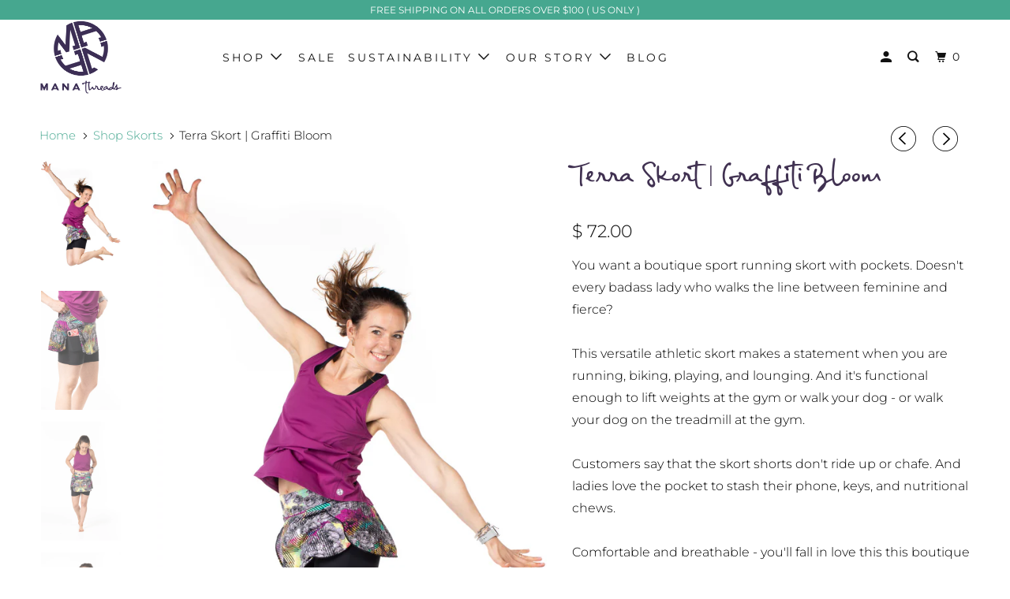

--- FILE ---
content_type: text/html; charset=utf-8
request_url: https://manathreads.com/collections/shop-skorts/products/terra-skirt-graffiti-blossom
body_size: 39602
content:
<!DOCTYPE html>
<!--[if lt IE 7 ]><html class="ie ie6" lang="en"> <![endif]-->
<!--[if IE 7 ]><html class="ie ie7" lang="en"> <![endif]-->
<!--[if IE 8 ]><html class="ie ie8" lang="en"> <![endif]-->
<!--[if IE 9 ]><html class="ie ie9" lang="en"> <![endif]-->
<!--[if (gte IE 10)|!(IE)]><!--><html lang="en"> <!--<![endif]-->
<!-- Pinterest Tag -->
<script>
!function(e){if(!window.pintrk){window.pintrk = function () {
window.pintrk.queue.push(Array.prototype.slice.call(arguments))};var
  n=window.pintrk;n.queue=[],n.version="3.0";var
  t=document.createElement("script");t.async=!0,t.src=e;var
  r=document.getElementsByTagName("script")[0];
  r.parentNode.insertBefore(t,r)}}("https://s.pinimg.com/ct/core.js");
pintrk('load', '2613322150441', {em: '<user_email_address>'});
pintrk('page');
</script>
<noscript>
<img height="1" width="1" style="display:none;" alt=""
  src="https://ct.pinterest.com/v3/?event=init&tid=2613322150441&pd[em]=<hashed_email_address>&noscript=1" />
</noscript>
<!-- end Pinterest Tag -->
  <head>
  <!-- "snippets/SEOManager.liquid" was not rendered, the associated app was uninstalled -->

    <meta name="p:domain_verify" content="972bbdd77963023030f74b1a20458baa"/>
    <meta charset="utf-8">
    <meta http-equiv="cleartype" content="on">
    <meta name="robots" content="index,follow">


    

<meta name="author" content="Mana Threads">
<meta property="og:url" content="https://manathreads.com/products/terra-skirt-graffiti-blossom">
<meta property="og:site_name" content="Mana Threads">



  <meta property="og:type" content="product">
  <meta property="og:title" content="Terra Skort | Graffiti Bloom">
  
    
      <meta property="og:image" content="https://manathreads.com/cdn/shop/products/6M3A0065_600x.jpg?v=1591801819">
      <meta property="og:image:secure_url" content="https://manathreads.com/cdn/shop/products/6M3A0065_600x.jpg?v=1591801819">
      
      <meta property="og:image:width" content="2620">
      <meta property="og:image:height" content="3930">
      <meta property="og:image:alt" content="Terra Skort | Graffiti Bloom">
    
      <meta property="og:image" content="https://manathreads.com/cdn/shop/products/6M3A0033_600x.jpg?v=1591801819">
      <meta property="og:image:secure_url" content="https://manathreads.com/cdn/shop/products/6M3A0033_600x.jpg?v=1591801819">
      
      <meta property="og:image:width" content="3333">
      <meta property="og:image:height" content="5000">
      <meta property="og:image:alt" content="Terra Skort | Graffiti Bloom">
    
      <meta property="og:image" content="https://manathreads.com/cdn/shop/products/6M3A0029_600x.jpg?v=1591801819">
      <meta property="og:image:secure_url" content="https://manathreads.com/cdn/shop/products/6M3A0029_600x.jpg?v=1591801819">
      
      <meta property="og:image:width" content="3333">
      <meta property="og:image:height" content="5000">
      <meta property="og:image:alt" content="Terra Skort | Graffiti Bloom">
    
  
  <meta property="product:price:amount" content="72.00">
  <meta property="product:price:currency" content="USD">



  <meta property="og:description" content="You want a boutique sport running skort with pockets that doesn&#39;t ride up or chafe. Comfortable and breathable - you&#39;ll fall in love this this boutique skort.">




<meta name="twitter:card" content="summary">

  <meta name="twitter:title" content="Terra Skort | Graffiti Bloom">
  <meta name="twitter:description" content="You want a boutique sport running skort with pockets. Doesn&#39;t every badass lady who walks the line between feminine and fierce? This versatile athletic skort makes a statement when you are running, biking, playing, and lounging. And it&#39;s functional enough to lift weights at the gym or walk your dog - or walk your dog on the treadmill at the gym. Customers say that the skort shorts don&#39;t ride up or chafe. And ladies love the pocket to stash their phone, keys, and nutritional chews. Comfortable and breathable - you&#39;ll fall in love this this boutique skort. Add to cart and checkout when you are ready to rock your best skort life. Returns | Exchanges Don&#39;t love it? Hassle-free returns on all orders! Fabric + Care Skirt fabric : Made with our softest signature Free Flow™ fabric 97% biodegradable nylon">
  <meta name="twitter:image" content="https://manathreads.com/cdn/shop/products/6M3A0065_240x.jpg?v=1591801819">
  <meta name="twitter:image:width" content="240">
  <meta name="twitter:image:height" content="240">
  <meta name="twitter:image:alt" content="Terra Skort | Graffiti Bloom">



    
      <link rel="prev" href="/collections/shop-skorts/products/terra-skort-polka-dots">
    
    
      <link rel="next" href="/collections/shop-skorts/products/terra-skort">
    

    
    <!-- Global site tag (gtag.js) - Google Analytics -->
<script async src="https://www.googletagmanager.com/gtag/js?id=UA-142370016-1"></script>
<script>
  window.dataLayer = window.dataLayer || [];
  function gtag(){dataLayer.push(arguments);}
  gtag('js', new Date());

  gtag('config', 'UA-142370016-1');
  
  gtag('config', 'AW-581177596');
</script>


    <!-- Google Tag Manager -->
<script>(function(w,d,s,l,i){w[l]=w[l]||[];w[l].push({'gtm.start':
new Date().getTime(),event:'gtm.js'});var f=d.getElementsByTagName(s)[0],
j=d.createElement(s),dl=l!='dataLayer'?'&l='+l:'';j.async=true;j.src=
'https://www.googletagmanager.com/gtm.js?id='+i+dl;f.parentNode.insertBefore(j,f);
})(window,document,'script','dataLayer','GTM-NPH7LT6');</script>
<!-- End Google Tag Manager -->
    
    
    <!-- Mobile Specific Metas -->
    <meta name="HandheldFriendly" content="True">
    <meta name="MobileOptimized" content="320">
    <meta name="viewport" content="width=device-width,initial-scale=1">
    <meta name="theme-color" content="#ffffff">

    <!-- Stylesheets for Parallax 3.5.9 -->
    <link href="//manathreads.com/cdn/shop/t/6/assets/styles.scss.css?v=44034098319762498291759259396" rel="stylesheet" type="text/css" media="all" />
<link rel="shortcut icon" href="//manathreads.com/cdn/shop/files/ManaThreads_LOGO_ICON_DIRT_32x32.png?v=1613679901" type="image/png">
      <link rel="apple-touch-icon" href="//manathreads.com/cdn/shop/files/ManaThreads_LOGO_ICON_DIRT_180x180.png?v=1613679901"/>
      <link rel="apple-touch-icon" sizes="72x72" href="//manathreads.com/cdn/shop/files/ManaThreads_LOGO_ICON_DIRT_72x72.png?v=1613679901"/>
      <link rel="apple-touch-icon" sizes="114x114" href="//manathreads.com/cdn/shop/files/ManaThreads_LOGO_ICON_DIRT_114x114.png?v=1613679901"/>
      <link rel="apple-touch-icon" sizes="180x180" href="//manathreads.com/cdn/shop/files/ManaThreads_LOGO_ICON_DIRT_180x180.png?v=1613679901"/>
      <link rel="apple-touch-icon" sizes="228x228" href="//manathreads.com/cdn/shop/files/ManaThreads_LOGO_ICON_DIRT_228x228.png?v=1613679901"/>
    

    <link rel="canonical" href="https://manathreads.com/products/terra-skirt-graffiti-blossom" />

    

    <script src="//manathreads.com/cdn/shop/t/6/assets/app.js?v=158257007247903598551611842358" type="text/javascript"></script>

    <!--[if lte IE 8]>
      <link href="//manathreads.com/cdn/shop/t/6/assets/ie.css?v=1024305471161636101568142132" rel="stylesheet" type="text/css" media="all" />
      <script src="//manathreads.com/cdn/shop/t/6/assets/skrollr.ie.js?v=116292453382836155221568142124" type="text/javascript"></script>
    <![endif]-->

    <script>window.performance && window.performance.mark && window.performance.mark('shopify.content_for_header.start');</script><meta name="google-site-verification" content="A1cuUHpndwQfHeleAiPhwtqll22eaDd2EYXv2WFywhE">
<meta id="shopify-digital-wallet" name="shopify-digital-wallet" content="/12171044/digital_wallets/dialog">
<meta name="shopify-checkout-api-token" content="4419d2254d987976cec2779cd7922a9f">
<meta id="in-context-paypal-metadata" data-shop-id="12171044" data-venmo-supported="false" data-environment="production" data-locale="en_US" data-paypal-v4="true" data-currency="USD">
<link rel="alternate" type="application/json+oembed" href="https://manathreads.com/products/terra-skirt-graffiti-blossom.oembed">
<script async="async" src="/checkouts/internal/preloads.js?locale=en-US"></script>
<link rel="preconnect" href="https://shop.app" crossorigin="anonymous">
<script async="async" src="https://shop.app/checkouts/internal/preloads.js?locale=en-US&shop_id=12171044" crossorigin="anonymous"></script>
<script id="apple-pay-shop-capabilities" type="application/json">{"shopId":12171044,"countryCode":"US","currencyCode":"USD","merchantCapabilities":["supports3DS"],"merchantId":"gid:\/\/shopify\/Shop\/12171044","merchantName":"Mana Threads","requiredBillingContactFields":["postalAddress","email"],"requiredShippingContactFields":["postalAddress","email"],"shippingType":"shipping","supportedNetworks":["visa","masterCard","amex","discover","elo","jcb"],"total":{"type":"pending","label":"Mana Threads","amount":"1.00"},"shopifyPaymentsEnabled":true,"supportsSubscriptions":true}</script>
<script id="shopify-features" type="application/json">{"accessToken":"4419d2254d987976cec2779cd7922a9f","betas":["rich-media-storefront-analytics"],"domain":"manathreads.com","predictiveSearch":true,"shopId":12171044,"locale":"en"}</script>
<script>var Shopify = Shopify || {};
Shopify.shop = "mana-threads.myshopify.com";
Shopify.locale = "en";
Shopify.currency = {"active":"USD","rate":"1.0"};
Shopify.country = "US";
Shopify.theme = {"name":"Mana Threads | Final Theme","id":76067602477,"schema_name":"Parallax","schema_version":"3.5.9","theme_store_id":688,"role":"main"};
Shopify.theme.handle = "null";
Shopify.theme.style = {"id":null,"handle":null};
Shopify.cdnHost = "manathreads.com/cdn";
Shopify.routes = Shopify.routes || {};
Shopify.routes.root = "/";</script>
<script type="module">!function(o){(o.Shopify=o.Shopify||{}).modules=!0}(window);</script>
<script>!function(o){function n(){var o=[];function n(){o.push(Array.prototype.slice.apply(arguments))}return n.q=o,n}var t=o.Shopify=o.Shopify||{};t.loadFeatures=n(),t.autoloadFeatures=n()}(window);</script>
<script>
  window.ShopifyPay = window.ShopifyPay || {};
  window.ShopifyPay.apiHost = "shop.app\/pay";
  window.ShopifyPay.redirectState = null;
</script>
<script id="shop-js-analytics" type="application/json">{"pageType":"product"}</script>
<script defer="defer" async type="module" src="//manathreads.com/cdn/shopifycloud/shop-js/modules/v2/client.init-shop-cart-sync_BT-GjEfc.en.esm.js"></script>
<script defer="defer" async type="module" src="//manathreads.com/cdn/shopifycloud/shop-js/modules/v2/chunk.common_D58fp_Oc.esm.js"></script>
<script defer="defer" async type="module" src="//manathreads.com/cdn/shopifycloud/shop-js/modules/v2/chunk.modal_xMitdFEc.esm.js"></script>
<script type="module">
  await import("//manathreads.com/cdn/shopifycloud/shop-js/modules/v2/client.init-shop-cart-sync_BT-GjEfc.en.esm.js");
await import("//manathreads.com/cdn/shopifycloud/shop-js/modules/v2/chunk.common_D58fp_Oc.esm.js");
await import("//manathreads.com/cdn/shopifycloud/shop-js/modules/v2/chunk.modal_xMitdFEc.esm.js");

  window.Shopify.SignInWithShop?.initShopCartSync?.({"fedCMEnabled":true,"windoidEnabled":true});

</script>
<script>
  window.Shopify = window.Shopify || {};
  if (!window.Shopify.featureAssets) window.Shopify.featureAssets = {};
  window.Shopify.featureAssets['shop-js'] = {"shop-cart-sync":["modules/v2/client.shop-cart-sync_DZOKe7Ll.en.esm.js","modules/v2/chunk.common_D58fp_Oc.esm.js","modules/v2/chunk.modal_xMitdFEc.esm.js"],"init-fed-cm":["modules/v2/client.init-fed-cm_B6oLuCjv.en.esm.js","modules/v2/chunk.common_D58fp_Oc.esm.js","modules/v2/chunk.modal_xMitdFEc.esm.js"],"shop-cash-offers":["modules/v2/client.shop-cash-offers_D2sdYoxE.en.esm.js","modules/v2/chunk.common_D58fp_Oc.esm.js","modules/v2/chunk.modal_xMitdFEc.esm.js"],"shop-login-button":["modules/v2/client.shop-login-button_QeVjl5Y3.en.esm.js","modules/v2/chunk.common_D58fp_Oc.esm.js","modules/v2/chunk.modal_xMitdFEc.esm.js"],"pay-button":["modules/v2/client.pay-button_DXTOsIq6.en.esm.js","modules/v2/chunk.common_D58fp_Oc.esm.js","modules/v2/chunk.modal_xMitdFEc.esm.js"],"shop-button":["modules/v2/client.shop-button_DQZHx9pm.en.esm.js","modules/v2/chunk.common_D58fp_Oc.esm.js","modules/v2/chunk.modal_xMitdFEc.esm.js"],"avatar":["modules/v2/client.avatar_BTnouDA3.en.esm.js"],"init-windoid":["modules/v2/client.init-windoid_CR1B-cfM.en.esm.js","modules/v2/chunk.common_D58fp_Oc.esm.js","modules/v2/chunk.modal_xMitdFEc.esm.js"],"init-shop-for-new-customer-accounts":["modules/v2/client.init-shop-for-new-customer-accounts_C_vY_xzh.en.esm.js","modules/v2/client.shop-login-button_QeVjl5Y3.en.esm.js","modules/v2/chunk.common_D58fp_Oc.esm.js","modules/v2/chunk.modal_xMitdFEc.esm.js"],"init-shop-email-lookup-coordinator":["modules/v2/client.init-shop-email-lookup-coordinator_BI7n9ZSv.en.esm.js","modules/v2/chunk.common_D58fp_Oc.esm.js","modules/v2/chunk.modal_xMitdFEc.esm.js"],"init-shop-cart-sync":["modules/v2/client.init-shop-cart-sync_BT-GjEfc.en.esm.js","modules/v2/chunk.common_D58fp_Oc.esm.js","modules/v2/chunk.modal_xMitdFEc.esm.js"],"shop-toast-manager":["modules/v2/client.shop-toast-manager_DiYdP3xc.en.esm.js","modules/v2/chunk.common_D58fp_Oc.esm.js","modules/v2/chunk.modal_xMitdFEc.esm.js"],"init-customer-accounts":["modules/v2/client.init-customer-accounts_D9ZNqS-Q.en.esm.js","modules/v2/client.shop-login-button_QeVjl5Y3.en.esm.js","modules/v2/chunk.common_D58fp_Oc.esm.js","modules/v2/chunk.modal_xMitdFEc.esm.js"],"init-customer-accounts-sign-up":["modules/v2/client.init-customer-accounts-sign-up_iGw4briv.en.esm.js","modules/v2/client.shop-login-button_QeVjl5Y3.en.esm.js","modules/v2/chunk.common_D58fp_Oc.esm.js","modules/v2/chunk.modal_xMitdFEc.esm.js"],"shop-follow-button":["modules/v2/client.shop-follow-button_CqMgW2wH.en.esm.js","modules/v2/chunk.common_D58fp_Oc.esm.js","modules/v2/chunk.modal_xMitdFEc.esm.js"],"checkout-modal":["modules/v2/client.checkout-modal_xHeaAweL.en.esm.js","modules/v2/chunk.common_D58fp_Oc.esm.js","modules/v2/chunk.modal_xMitdFEc.esm.js"],"shop-login":["modules/v2/client.shop-login_D91U-Q7h.en.esm.js","modules/v2/chunk.common_D58fp_Oc.esm.js","modules/v2/chunk.modal_xMitdFEc.esm.js"],"lead-capture":["modules/v2/client.lead-capture_BJmE1dJe.en.esm.js","modules/v2/chunk.common_D58fp_Oc.esm.js","modules/v2/chunk.modal_xMitdFEc.esm.js"],"payment-terms":["modules/v2/client.payment-terms_Ci9AEqFq.en.esm.js","modules/v2/chunk.common_D58fp_Oc.esm.js","modules/v2/chunk.modal_xMitdFEc.esm.js"]};
</script>
<script>(function() {
  var isLoaded = false;
  function asyncLoad() {
    if (isLoaded) return;
    isLoaded = true;
    var urls = ["https:\/\/custom-product-tabs-shopify.s3.amazonaws.com\/assets\/bundle.js?shop=mana-threads.myshopify.com","https:\/\/chimpstatic.com\/mcjs-connected\/js\/users\/087b71e80a0230178ba6c2cbd\/62899542e686d8001d09fa47e.js?shop=mana-threads.myshopify.com","https:\/\/js.smile.io\/v1\/smile-shopify.js?shop=mana-threads.myshopify.com"];
    for (var i = 0; i < urls.length; i++) {
      var s = document.createElement('script');
      s.type = 'text/javascript';
      s.async = true;
      s.src = urls[i];
      var x = document.getElementsByTagName('script')[0];
      x.parentNode.insertBefore(s, x);
    }
  };
  if(window.attachEvent) {
    window.attachEvent('onload', asyncLoad);
  } else {
    window.addEventListener('load', asyncLoad, false);
  }
})();</script>
<script id="__st">var __st={"a":12171044,"offset":-18000,"reqid":"d5873155-e7fc-44e5-b444-eab0a06957e7-1769524943","pageurl":"manathreads.com\/collections\/shop-skorts\/products\/terra-skirt-graffiti-blossom","u":"c2363ae08264","p":"product","rtyp":"product","rid":3952890871853};</script>
<script>window.ShopifyPaypalV4VisibilityTracking = true;</script>
<script id="captcha-bootstrap">!function(){'use strict';const t='contact',e='account',n='new_comment',o=[[t,t],['blogs',n],['comments',n],[t,'customer']],c=[[e,'customer_login'],[e,'guest_login'],[e,'recover_customer_password'],[e,'create_customer']],r=t=>t.map((([t,e])=>`form[action*='/${t}']:not([data-nocaptcha='true']) input[name='form_type'][value='${e}']`)).join(','),a=t=>()=>t?[...document.querySelectorAll(t)].map((t=>t.form)):[];function s(){const t=[...o],e=r(t);return a(e)}const i='password',u='form_key',d=['recaptcha-v3-token','g-recaptcha-response','h-captcha-response',i],f=()=>{try{return window.sessionStorage}catch{return}},m='__shopify_v',_=t=>t.elements[u];function p(t,e,n=!1){try{const o=window.sessionStorage,c=JSON.parse(o.getItem(e)),{data:r}=function(t){const{data:e,action:n}=t;return t[m]||n?{data:e,action:n}:{data:t,action:n}}(c);for(const[e,n]of Object.entries(r))t.elements[e]&&(t.elements[e].value=n);n&&o.removeItem(e)}catch(o){console.error('form repopulation failed',{error:o})}}const l='form_type',E='cptcha';function T(t){t.dataset[E]=!0}const w=window,h=w.document,L='Shopify',v='ce_forms',y='captcha';let A=!1;((t,e)=>{const n=(g='f06e6c50-85a8-45c8-87d0-21a2b65856fe',I='https://cdn.shopify.com/shopifycloud/storefront-forms-hcaptcha/ce_storefront_forms_captcha_hcaptcha.v1.5.2.iife.js',D={infoText:'Protected by hCaptcha',privacyText:'Privacy',termsText:'Terms'},(t,e,n)=>{const o=w[L][v],c=o.bindForm;if(c)return c(t,g,e,D).then(n);var r;o.q.push([[t,g,e,D],n]),r=I,A||(h.body.append(Object.assign(h.createElement('script'),{id:'captcha-provider',async:!0,src:r})),A=!0)});var g,I,D;w[L]=w[L]||{},w[L][v]=w[L][v]||{},w[L][v].q=[],w[L][y]=w[L][y]||{},w[L][y].protect=function(t,e){n(t,void 0,e),T(t)},Object.freeze(w[L][y]),function(t,e,n,w,h,L){const[v,y,A,g]=function(t,e,n){const i=e?o:[],u=t?c:[],d=[...i,...u],f=r(d),m=r(i),_=r(d.filter((([t,e])=>n.includes(e))));return[a(f),a(m),a(_),s()]}(w,h,L),I=t=>{const e=t.target;return e instanceof HTMLFormElement?e:e&&e.form},D=t=>v().includes(t);t.addEventListener('submit',(t=>{const e=I(t);if(!e)return;const n=D(e)&&!e.dataset.hcaptchaBound&&!e.dataset.recaptchaBound,o=_(e),c=g().includes(e)&&(!o||!o.value);(n||c)&&t.preventDefault(),c&&!n&&(function(t){try{if(!f())return;!function(t){const e=f();if(!e)return;const n=_(t);if(!n)return;const o=n.value;o&&e.removeItem(o)}(t);const e=Array.from(Array(32),(()=>Math.random().toString(36)[2])).join('');!function(t,e){_(t)||t.append(Object.assign(document.createElement('input'),{type:'hidden',name:u})),t.elements[u].value=e}(t,e),function(t,e){const n=f();if(!n)return;const o=[...t.querySelectorAll(`input[type='${i}']`)].map((({name:t})=>t)),c=[...d,...o],r={};for(const[a,s]of new FormData(t).entries())c.includes(a)||(r[a]=s);n.setItem(e,JSON.stringify({[m]:1,action:t.action,data:r}))}(t,e)}catch(e){console.error('failed to persist form',e)}}(e),e.submit())}));const S=(t,e)=>{t&&!t.dataset[E]&&(n(t,e.some((e=>e===t))),T(t))};for(const o of['focusin','change'])t.addEventListener(o,(t=>{const e=I(t);D(e)&&S(e,y())}));const B=e.get('form_key'),M=e.get(l),P=B&&M;t.addEventListener('DOMContentLoaded',(()=>{const t=y();if(P)for(const e of t)e.elements[l].value===M&&p(e,B);[...new Set([...A(),...v().filter((t=>'true'===t.dataset.shopifyCaptcha))])].forEach((e=>S(e,t)))}))}(h,new URLSearchParams(w.location.search),n,t,e,['guest_login'])})(!0,!0)}();</script>
<script integrity="sha256-4kQ18oKyAcykRKYeNunJcIwy7WH5gtpwJnB7kiuLZ1E=" data-source-attribution="shopify.loadfeatures" defer="defer" src="//manathreads.com/cdn/shopifycloud/storefront/assets/storefront/load_feature-a0a9edcb.js" crossorigin="anonymous"></script>
<script crossorigin="anonymous" defer="defer" src="//manathreads.com/cdn/shopifycloud/storefront/assets/shopify_pay/storefront-65b4c6d7.js?v=20250812"></script>
<script data-source-attribution="shopify.dynamic_checkout.dynamic.init">var Shopify=Shopify||{};Shopify.PaymentButton=Shopify.PaymentButton||{isStorefrontPortableWallets:!0,init:function(){window.Shopify.PaymentButton.init=function(){};var t=document.createElement("script");t.src="https://manathreads.com/cdn/shopifycloud/portable-wallets/latest/portable-wallets.en.js",t.type="module",document.head.appendChild(t)}};
</script>
<script data-source-attribution="shopify.dynamic_checkout.buyer_consent">
  function portableWalletsHideBuyerConsent(e){var t=document.getElementById("shopify-buyer-consent"),n=document.getElementById("shopify-subscription-policy-button");t&&n&&(t.classList.add("hidden"),t.setAttribute("aria-hidden","true"),n.removeEventListener("click",e))}function portableWalletsShowBuyerConsent(e){var t=document.getElementById("shopify-buyer-consent"),n=document.getElementById("shopify-subscription-policy-button");t&&n&&(t.classList.remove("hidden"),t.removeAttribute("aria-hidden"),n.addEventListener("click",e))}window.Shopify?.PaymentButton&&(window.Shopify.PaymentButton.hideBuyerConsent=portableWalletsHideBuyerConsent,window.Shopify.PaymentButton.showBuyerConsent=portableWalletsShowBuyerConsent);
</script>
<script>
  function portableWalletsCleanup(e){e&&e.src&&console.error("Failed to load portable wallets script "+e.src);var t=document.querySelectorAll("shopify-accelerated-checkout .shopify-payment-button__skeleton, shopify-accelerated-checkout-cart .wallet-cart-button__skeleton"),e=document.getElementById("shopify-buyer-consent");for(let e=0;e<t.length;e++)t[e].remove();e&&e.remove()}function portableWalletsNotLoadedAsModule(e){e instanceof ErrorEvent&&"string"==typeof e.message&&e.message.includes("import.meta")&&"string"==typeof e.filename&&e.filename.includes("portable-wallets")&&(window.removeEventListener("error",portableWalletsNotLoadedAsModule),window.Shopify.PaymentButton.failedToLoad=e,"loading"===document.readyState?document.addEventListener("DOMContentLoaded",window.Shopify.PaymentButton.init):window.Shopify.PaymentButton.init())}window.addEventListener("error",portableWalletsNotLoadedAsModule);
</script>

<script type="module" src="https://manathreads.com/cdn/shopifycloud/portable-wallets/latest/portable-wallets.en.js" onError="portableWalletsCleanup(this)" crossorigin="anonymous"></script>
<script nomodule>
  document.addEventListener("DOMContentLoaded", portableWalletsCleanup);
</script>

<link id="shopify-accelerated-checkout-styles" rel="stylesheet" media="screen" href="https://manathreads.com/cdn/shopifycloud/portable-wallets/latest/accelerated-checkout-backwards-compat.css" crossorigin="anonymous">
<style id="shopify-accelerated-checkout-cart">
        #shopify-buyer-consent {
  margin-top: 1em;
  display: inline-block;
  width: 100%;
}

#shopify-buyer-consent.hidden {
  display: none;
}

#shopify-subscription-policy-button {
  background: none;
  border: none;
  padding: 0;
  text-decoration: underline;
  font-size: inherit;
  cursor: pointer;
}

#shopify-subscription-policy-button::before {
  box-shadow: none;
}

      </style>

<script>window.performance && window.performance.mark && window.performance.mark('shopify.content_for_header.end');</script>

    <noscript>
      <style>

        .slides > li:first-child { display: block; }
        .image__fallback {
          width: 100vw;
          display: block !important;
          max-width: 100vw !important;
          margin-bottom: 0;
        }
        .image__fallback + .hsContainer__image {
          display: none !important;
        }
        .hsContainer {
          height: auto !important;
        }
        .no-js-only {
          display: inherit !important;
        }
        .icon-cart.cart-button {
          display: none;
        }
        .lazyload,
        .cart_page_image img {
          opacity: 1;
          -webkit-filter: blur(0);
          filter: blur(0);
        }
        .bcg .hsContent {
          background-color: transparent;
        }
        .animate_right,
        .animate_left,
        .animate_up,
        .animate_down {
          opacity: 1;
        }
        .flexslider .slides>li {
          display: block;
        }
        .product_section .product_form {
          opacity: 1;
        }
        .multi_select,
        form .select {
          display: block !important;
        }
        .swatch_options {
          display: none;
        }
      </style>
    </noscript>
<script src="https://assets.digitalclimatestrike.net/widget.js" async></script>
   

<script>window.__pagefly_analytics_settings__ = {"acceptTracking":false};</script>
 
	<script>var loox_global_hash = '1625602978191';</script><script>var loox_widgeton_caret = {"visible":true};</script><style>.loox-reviews-default { max-width: 1200px; margin: 0 auto; }.loox-rating .loox-icon.loox-caret { color:#333; cursor: pointer; }</style>
<link href="https://monorail-edge.shopifysvc.com" rel="dns-prefetch">
<script>(function(){if ("sendBeacon" in navigator && "performance" in window) {try {var session_token_from_headers = performance.getEntriesByType('navigation')[0].serverTiming.find(x => x.name == '_s').description;} catch {var session_token_from_headers = undefined;}var session_cookie_matches = document.cookie.match(/_shopify_s=([^;]*)/);var session_token_from_cookie = session_cookie_matches && session_cookie_matches.length === 2 ? session_cookie_matches[1] : "";var session_token = session_token_from_headers || session_token_from_cookie || "";function handle_abandonment_event(e) {var entries = performance.getEntries().filter(function(entry) {return /monorail-edge.shopifysvc.com/.test(entry.name);});if (!window.abandonment_tracked && entries.length === 0) {window.abandonment_tracked = true;var currentMs = Date.now();var navigation_start = performance.timing.navigationStart;var payload = {shop_id: 12171044,url: window.location.href,navigation_start,duration: currentMs - navigation_start,session_token,page_type: "product"};window.navigator.sendBeacon("https://monorail-edge.shopifysvc.com/v1/produce", JSON.stringify({schema_id: "online_store_buyer_site_abandonment/1.1",payload: payload,metadata: {event_created_at_ms: currentMs,event_sent_at_ms: currentMs}}));}}window.addEventListener('pagehide', handle_abandonment_event);}}());</script>
<script id="web-pixels-manager-setup">(function e(e,d,r,n,o){if(void 0===o&&(o={}),!Boolean(null===(a=null===(i=window.Shopify)||void 0===i?void 0:i.analytics)||void 0===a?void 0:a.replayQueue)){var i,a;window.Shopify=window.Shopify||{};var t=window.Shopify;t.analytics=t.analytics||{};var s=t.analytics;s.replayQueue=[],s.publish=function(e,d,r){return s.replayQueue.push([e,d,r]),!0};try{self.performance.mark("wpm:start")}catch(e){}var l=function(){var e={modern:/Edge?\/(1{2}[4-9]|1[2-9]\d|[2-9]\d{2}|\d{4,})\.\d+(\.\d+|)|Firefox\/(1{2}[4-9]|1[2-9]\d|[2-9]\d{2}|\d{4,})\.\d+(\.\d+|)|Chrom(ium|e)\/(9{2}|\d{3,})\.\d+(\.\d+|)|(Maci|X1{2}).+ Version\/(15\.\d+|(1[6-9]|[2-9]\d|\d{3,})\.\d+)([,.]\d+|)( \(\w+\)|)( Mobile\/\w+|) Safari\/|Chrome.+OPR\/(9{2}|\d{3,})\.\d+\.\d+|(CPU[ +]OS|iPhone[ +]OS|CPU[ +]iPhone|CPU IPhone OS|CPU iPad OS)[ +]+(15[._]\d+|(1[6-9]|[2-9]\d|\d{3,})[._]\d+)([._]\d+|)|Android:?[ /-](13[3-9]|1[4-9]\d|[2-9]\d{2}|\d{4,})(\.\d+|)(\.\d+|)|Android.+Firefox\/(13[5-9]|1[4-9]\d|[2-9]\d{2}|\d{4,})\.\d+(\.\d+|)|Android.+Chrom(ium|e)\/(13[3-9]|1[4-9]\d|[2-9]\d{2}|\d{4,})\.\d+(\.\d+|)|SamsungBrowser\/([2-9]\d|\d{3,})\.\d+/,legacy:/Edge?\/(1[6-9]|[2-9]\d|\d{3,})\.\d+(\.\d+|)|Firefox\/(5[4-9]|[6-9]\d|\d{3,})\.\d+(\.\d+|)|Chrom(ium|e)\/(5[1-9]|[6-9]\d|\d{3,})\.\d+(\.\d+|)([\d.]+$|.*Safari\/(?![\d.]+ Edge\/[\d.]+$))|(Maci|X1{2}).+ Version\/(10\.\d+|(1[1-9]|[2-9]\d|\d{3,})\.\d+)([,.]\d+|)( \(\w+\)|)( Mobile\/\w+|) Safari\/|Chrome.+OPR\/(3[89]|[4-9]\d|\d{3,})\.\d+\.\d+|(CPU[ +]OS|iPhone[ +]OS|CPU[ +]iPhone|CPU IPhone OS|CPU iPad OS)[ +]+(10[._]\d+|(1[1-9]|[2-9]\d|\d{3,})[._]\d+)([._]\d+|)|Android:?[ /-](13[3-9]|1[4-9]\d|[2-9]\d{2}|\d{4,})(\.\d+|)(\.\d+|)|Mobile Safari.+OPR\/([89]\d|\d{3,})\.\d+\.\d+|Android.+Firefox\/(13[5-9]|1[4-9]\d|[2-9]\d{2}|\d{4,})\.\d+(\.\d+|)|Android.+Chrom(ium|e)\/(13[3-9]|1[4-9]\d|[2-9]\d{2}|\d{4,})\.\d+(\.\d+|)|Android.+(UC? ?Browser|UCWEB|U3)[ /]?(15\.([5-9]|\d{2,})|(1[6-9]|[2-9]\d|\d{3,})\.\d+)\.\d+|SamsungBrowser\/(5\.\d+|([6-9]|\d{2,})\.\d+)|Android.+MQ{2}Browser\/(14(\.(9|\d{2,})|)|(1[5-9]|[2-9]\d|\d{3,})(\.\d+|))(\.\d+|)|K[Aa][Ii]OS\/(3\.\d+|([4-9]|\d{2,})\.\d+)(\.\d+|)/},d=e.modern,r=e.legacy,n=navigator.userAgent;return n.match(d)?"modern":n.match(r)?"legacy":"unknown"}(),u="modern"===l?"modern":"legacy",c=(null!=n?n:{modern:"",legacy:""})[u],f=function(e){return[e.baseUrl,"/wpm","/b",e.hashVersion,"modern"===e.buildTarget?"m":"l",".js"].join("")}({baseUrl:d,hashVersion:r,buildTarget:u}),m=function(e){var d=e.version,r=e.bundleTarget,n=e.surface,o=e.pageUrl,i=e.monorailEndpoint;return{emit:function(e){var a=e.status,t=e.errorMsg,s=(new Date).getTime(),l=JSON.stringify({metadata:{event_sent_at_ms:s},events:[{schema_id:"web_pixels_manager_load/3.1",payload:{version:d,bundle_target:r,page_url:o,status:a,surface:n,error_msg:t},metadata:{event_created_at_ms:s}}]});if(!i)return console&&console.warn&&console.warn("[Web Pixels Manager] No Monorail endpoint provided, skipping logging."),!1;try{return self.navigator.sendBeacon.bind(self.navigator)(i,l)}catch(e){}var u=new XMLHttpRequest;try{return u.open("POST",i,!0),u.setRequestHeader("Content-Type","text/plain"),u.send(l),!0}catch(e){return console&&console.warn&&console.warn("[Web Pixels Manager] Got an unhandled error while logging to Monorail."),!1}}}}({version:r,bundleTarget:l,surface:e.surface,pageUrl:self.location.href,monorailEndpoint:e.monorailEndpoint});try{o.browserTarget=l,function(e){var d=e.src,r=e.async,n=void 0===r||r,o=e.onload,i=e.onerror,a=e.sri,t=e.scriptDataAttributes,s=void 0===t?{}:t,l=document.createElement("script"),u=document.querySelector("head"),c=document.querySelector("body");if(l.async=n,l.src=d,a&&(l.integrity=a,l.crossOrigin="anonymous"),s)for(var f in s)if(Object.prototype.hasOwnProperty.call(s,f))try{l.dataset[f]=s[f]}catch(e){}if(o&&l.addEventListener("load",o),i&&l.addEventListener("error",i),u)u.appendChild(l);else{if(!c)throw new Error("Did not find a head or body element to append the script");c.appendChild(l)}}({src:f,async:!0,onload:function(){if(!function(){var e,d;return Boolean(null===(d=null===(e=window.Shopify)||void 0===e?void 0:e.analytics)||void 0===d?void 0:d.initialized)}()){var d=window.webPixelsManager.init(e)||void 0;if(d){var r=window.Shopify.analytics;r.replayQueue.forEach((function(e){var r=e[0],n=e[1],o=e[2];d.publishCustomEvent(r,n,o)})),r.replayQueue=[],r.publish=d.publishCustomEvent,r.visitor=d.visitor,r.initialized=!0}}},onerror:function(){return m.emit({status:"failed",errorMsg:"".concat(f," has failed to load")})},sri:function(e){var d=/^sha384-[A-Za-z0-9+/=]+$/;return"string"==typeof e&&d.test(e)}(c)?c:"",scriptDataAttributes:o}),m.emit({status:"loading"})}catch(e){m.emit({status:"failed",errorMsg:(null==e?void 0:e.message)||"Unknown error"})}}})({shopId: 12171044,storefrontBaseUrl: "https://manathreads.com",extensionsBaseUrl: "https://extensions.shopifycdn.com/cdn/shopifycloud/web-pixels-manager",monorailEndpoint: "https://monorail-edge.shopifysvc.com/unstable/produce_batch",surface: "storefront-renderer",enabledBetaFlags: ["2dca8a86"],webPixelsConfigList: [{"id":"507969714","configuration":"{\"config\":\"{\\\"pixel_id\\\":\\\"AW-581177596\\\",\\\"target_country\\\":\\\"US\\\",\\\"gtag_events\\\":[{\\\"type\\\":\\\"search\\\",\\\"action_label\\\":\\\"AW-581177596\\\/v81QCKXV5-EBEPyhkJUC\\\"},{\\\"type\\\":\\\"begin_checkout\\\",\\\"action_label\\\":\\\"AW-581177596\\\/h6MqCKLV5-EBEPyhkJUC\\\"},{\\\"type\\\":\\\"view_item\\\",\\\"action_label\\\":[\\\"AW-581177596\\\/t_RmCJzV5-EBEPyhkJUC\\\",\\\"MC-PVL80V3L82\\\"]},{\\\"type\\\":\\\"purchase\\\",\\\"action_label\\\":[\\\"AW-581177596\\\/_eJHCJnV5-EBEPyhkJUC\\\",\\\"MC-PVL80V3L82\\\"]},{\\\"type\\\":\\\"page_view\\\",\\\"action_label\\\":[\\\"AW-581177596\\\/BFuqCJbV5-EBEPyhkJUC\\\",\\\"MC-PVL80V3L82\\\"]},{\\\"type\\\":\\\"add_payment_info\\\",\\\"action_label\\\":\\\"AW-581177596\\\/LtzQCKjV5-EBEPyhkJUC\\\"},{\\\"type\\\":\\\"add_to_cart\\\",\\\"action_label\\\":\\\"AW-581177596\\\/HdGqCJ_V5-EBEPyhkJUC\\\"}],\\\"enable_monitoring_mode\\\":false}\"}","eventPayloadVersion":"v1","runtimeContext":"OPEN","scriptVersion":"b2a88bafab3e21179ed38636efcd8a93","type":"APP","apiClientId":1780363,"privacyPurposes":[],"dataSharingAdjustments":{"protectedCustomerApprovalScopes":["read_customer_address","read_customer_email","read_customer_name","read_customer_personal_data","read_customer_phone"]}},{"id":"219709618","configuration":"{\"pixel_id\":\"3067002996709299\",\"pixel_type\":\"facebook_pixel\",\"metaapp_system_user_token\":\"-\"}","eventPayloadVersion":"v1","runtimeContext":"OPEN","scriptVersion":"ca16bc87fe92b6042fbaa3acc2fbdaa6","type":"APP","apiClientId":2329312,"privacyPurposes":["ANALYTICS","MARKETING","SALE_OF_DATA"],"dataSharingAdjustments":{"protectedCustomerApprovalScopes":["read_customer_address","read_customer_email","read_customer_name","read_customer_personal_data","read_customer_phone"]}},{"id":"78282930","eventPayloadVersion":"v1","runtimeContext":"LAX","scriptVersion":"1","type":"CUSTOM","privacyPurposes":["MARKETING"],"name":"Meta pixel (migrated)"},{"id":"116293810","eventPayloadVersion":"v1","runtimeContext":"LAX","scriptVersion":"1","type":"CUSTOM","privacyPurposes":["ANALYTICS"],"name":"Google Analytics tag (migrated)"},{"id":"shopify-app-pixel","configuration":"{}","eventPayloadVersion":"v1","runtimeContext":"STRICT","scriptVersion":"0450","apiClientId":"shopify-pixel","type":"APP","privacyPurposes":["ANALYTICS","MARKETING"]},{"id":"shopify-custom-pixel","eventPayloadVersion":"v1","runtimeContext":"LAX","scriptVersion":"0450","apiClientId":"shopify-pixel","type":"CUSTOM","privacyPurposes":["ANALYTICS","MARKETING"]}],isMerchantRequest: false,initData: {"shop":{"name":"Mana Threads","paymentSettings":{"currencyCode":"USD"},"myshopifyDomain":"mana-threads.myshopify.com","countryCode":"US","storefrontUrl":"https:\/\/manathreads.com"},"customer":null,"cart":null,"checkout":null,"productVariants":[{"price":{"amount":72.0,"currencyCode":"USD"},"product":{"title":"Terra Skort | Graffiti Bloom","vendor":"Mana Threads","id":"3952890871853","untranslatedTitle":"Terra Skort | Graffiti Bloom","url":"\/products\/terra-skirt-graffiti-blossom","type":"Skorts"},"id":"29539193716781","image":{"src":"\/\/manathreads.com\/cdn\/shop\/products\/6M3A0065.jpg?v=1591801819"},"sku":"SKBNF1BXS","title":"XS \/ Graffiti Bloom","untranslatedTitle":"XS \/ Graffiti Bloom"},{"price":{"amount":72.0,"currencyCode":"USD"},"product":{"title":"Terra Skort | Graffiti Bloom","vendor":"Mana Threads","id":"3952890871853","untranslatedTitle":"Terra Skort | Graffiti Bloom","url":"\/products\/terra-skirt-graffiti-blossom","type":"Skorts"},"id":"29539193782317","image":{"src":"\/\/manathreads.com\/cdn\/shop\/products\/6M3A0065.jpg?v=1591801819"},"sku":"SKBNF1BS","title":"S \/ Graffiti Bloom","untranslatedTitle":"S \/ Graffiti Bloom"},{"price":{"amount":72.0,"currencyCode":"USD"},"product":{"title":"Terra Skort | Graffiti Bloom","vendor":"Mana Threads","id":"3952890871853","untranslatedTitle":"Terra Skort | Graffiti Bloom","url":"\/products\/terra-skirt-graffiti-blossom","type":"Skorts"},"id":"29539193847853","image":{"src":"\/\/manathreads.com\/cdn\/shop\/products\/6M3A0065.jpg?v=1591801819"},"sku":"SKBNF1BM","title":"MD \/ Graffiti Bloom","untranslatedTitle":"MD \/ Graffiti Bloom"},{"price":{"amount":72.0,"currencyCode":"USD"},"product":{"title":"Terra Skort | Graffiti Bloom","vendor":"Mana Threads","id":"3952890871853","untranslatedTitle":"Terra Skort | Graffiti Bloom","url":"\/products\/terra-skirt-graffiti-blossom","type":"Skorts"},"id":"29539193913389","image":{"src":"\/\/manathreads.com\/cdn\/shop\/products\/6M3A0065.jpg?v=1591801819"},"sku":"SKBNF1BL","title":"LG \/ Graffiti Bloom","untranslatedTitle":"LG \/ Graffiti Bloom"},{"price":{"amount":72.0,"currencyCode":"USD"},"product":{"title":"Terra Skort | Graffiti Bloom","vendor":"Mana Threads","id":"3952890871853","untranslatedTitle":"Terra Skort | Graffiti Bloom","url":"\/products\/terra-skirt-graffiti-blossom","type":"Skorts"},"id":"31545078710390","image":{"src":"\/\/manathreads.com\/cdn\/shop\/products\/6M3A0065.jpg?v=1591801819"},"sku":"SKBNF1BXL","title":"XL \/ Graffiti Bloom","untranslatedTitle":"XL \/ Graffiti Bloom"}],"purchasingCompany":null},},"https://manathreads.com/cdn","fcfee988w5aeb613cpc8e4bc33m6693e112",{"modern":"","legacy":""},{"shopId":"12171044","storefrontBaseUrl":"https:\/\/manathreads.com","extensionBaseUrl":"https:\/\/extensions.shopifycdn.com\/cdn\/shopifycloud\/web-pixels-manager","surface":"storefront-renderer","enabledBetaFlags":"[\"2dca8a86\"]","isMerchantRequest":"false","hashVersion":"fcfee988w5aeb613cpc8e4bc33m6693e112","publish":"custom","events":"[[\"page_viewed\",{}],[\"product_viewed\",{\"productVariant\":{\"price\":{\"amount\":72.0,\"currencyCode\":\"USD\"},\"product\":{\"title\":\"Terra Skort | Graffiti Bloom\",\"vendor\":\"Mana Threads\",\"id\":\"3952890871853\",\"untranslatedTitle\":\"Terra Skort | Graffiti Bloom\",\"url\":\"\/products\/terra-skirt-graffiti-blossom\",\"type\":\"Skorts\"},\"id\":\"29539193716781\",\"image\":{\"src\":\"\/\/manathreads.com\/cdn\/shop\/products\/6M3A0065.jpg?v=1591801819\"},\"sku\":\"SKBNF1BXS\",\"title\":\"XS \/ Graffiti Bloom\",\"untranslatedTitle\":\"XS \/ Graffiti Bloom\"}}]]"});</script><script>
  window.ShopifyAnalytics = window.ShopifyAnalytics || {};
  window.ShopifyAnalytics.meta = window.ShopifyAnalytics.meta || {};
  window.ShopifyAnalytics.meta.currency = 'USD';
  var meta = {"product":{"id":3952890871853,"gid":"gid:\/\/shopify\/Product\/3952890871853","vendor":"Mana Threads","type":"Skorts","handle":"terra-skirt-graffiti-blossom","variants":[{"id":29539193716781,"price":7200,"name":"Terra Skort | Graffiti Bloom - XS \/ Graffiti Bloom","public_title":"XS \/ Graffiti Bloom","sku":"SKBNF1BXS"},{"id":29539193782317,"price":7200,"name":"Terra Skort | Graffiti Bloom - S \/ Graffiti Bloom","public_title":"S \/ Graffiti Bloom","sku":"SKBNF1BS"},{"id":29539193847853,"price":7200,"name":"Terra Skort | Graffiti Bloom - MD \/ Graffiti Bloom","public_title":"MD \/ Graffiti Bloom","sku":"SKBNF1BM"},{"id":29539193913389,"price":7200,"name":"Terra Skort | Graffiti Bloom - LG \/ Graffiti Bloom","public_title":"LG \/ Graffiti Bloom","sku":"SKBNF1BL"},{"id":31545078710390,"price":7200,"name":"Terra Skort | Graffiti Bloom - XL \/ Graffiti Bloom","public_title":"XL \/ Graffiti Bloom","sku":"SKBNF1BXL"}],"remote":false},"page":{"pageType":"product","resourceType":"product","resourceId":3952890871853,"requestId":"d5873155-e7fc-44e5-b444-eab0a06957e7-1769524943"}};
  for (var attr in meta) {
    window.ShopifyAnalytics.meta[attr] = meta[attr];
  }
</script>
<script class="analytics">
  (function () {
    var customDocumentWrite = function(content) {
      var jquery = null;

      if (window.jQuery) {
        jquery = window.jQuery;
      } else if (window.Checkout && window.Checkout.$) {
        jquery = window.Checkout.$;
      }

      if (jquery) {
        jquery('body').append(content);
      }
    };

    var hasLoggedConversion = function(token) {
      if (token) {
        return document.cookie.indexOf('loggedConversion=' + token) !== -1;
      }
      return false;
    }

    var setCookieIfConversion = function(token) {
      if (token) {
        var twoMonthsFromNow = new Date(Date.now());
        twoMonthsFromNow.setMonth(twoMonthsFromNow.getMonth() + 2);

        document.cookie = 'loggedConversion=' + token + '; expires=' + twoMonthsFromNow;
      }
    }

    var trekkie = window.ShopifyAnalytics.lib = window.trekkie = window.trekkie || [];
    if (trekkie.integrations) {
      return;
    }
    trekkie.methods = [
      'identify',
      'page',
      'ready',
      'track',
      'trackForm',
      'trackLink'
    ];
    trekkie.factory = function(method) {
      return function() {
        var args = Array.prototype.slice.call(arguments);
        args.unshift(method);
        trekkie.push(args);
        return trekkie;
      };
    };
    for (var i = 0; i < trekkie.methods.length; i++) {
      var key = trekkie.methods[i];
      trekkie[key] = trekkie.factory(key);
    }
    trekkie.load = function(config) {
      trekkie.config = config || {};
      trekkie.config.initialDocumentCookie = document.cookie;
      var first = document.getElementsByTagName('script')[0];
      var script = document.createElement('script');
      script.type = 'text/javascript';
      script.onerror = function(e) {
        var scriptFallback = document.createElement('script');
        scriptFallback.type = 'text/javascript';
        scriptFallback.onerror = function(error) {
                var Monorail = {
      produce: function produce(monorailDomain, schemaId, payload) {
        var currentMs = new Date().getTime();
        var event = {
          schema_id: schemaId,
          payload: payload,
          metadata: {
            event_created_at_ms: currentMs,
            event_sent_at_ms: currentMs
          }
        };
        return Monorail.sendRequest("https://" + monorailDomain + "/v1/produce", JSON.stringify(event));
      },
      sendRequest: function sendRequest(endpointUrl, payload) {
        // Try the sendBeacon API
        if (window && window.navigator && typeof window.navigator.sendBeacon === 'function' && typeof window.Blob === 'function' && !Monorail.isIos12()) {
          var blobData = new window.Blob([payload], {
            type: 'text/plain'
          });

          if (window.navigator.sendBeacon(endpointUrl, blobData)) {
            return true;
          } // sendBeacon was not successful

        } // XHR beacon

        var xhr = new XMLHttpRequest();

        try {
          xhr.open('POST', endpointUrl);
          xhr.setRequestHeader('Content-Type', 'text/plain');
          xhr.send(payload);
        } catch (e) {
          console.log(e);
        }

        return false;
      },
      isIos12: function isIos12() {
        return window.navigator.userAgent.lastIndexOf('iPhone; CPU iPhone OS 12_') !== -1 || window.navigator.userAgent.lastIndexOf('iPad; CPU OS 12_') !== -1;
      }
    };
    Monorail.produce('monorail-edge.shopifysvc.com',
      'trekkie_storefront_load_errors/1.1',
      {shop_id: 12171044,
      theme_id: 76067602477,
      app_name: "storefront",
      context_url: window.location.href,
      source_url: "//manathreads.com/cdn/s/trekkie.storefront.a804e9514e4efded663580eddd6991fcc12b5451.min.js"});

        };
        scriptFallback.async = true;
        scriptFallback.src = '//manathreads.com/cdn/s/trekkie.storefront.a804e9514e4efded663580eddd6991fcc12b5451.min.js';
        first.parentNode.insertBefore(scriptFallback, first);
      };
      script.async = true;
      script.src = '//manathreads.com/cdn/s/trekkie.storefront.a804e9514e4efded663580eddd6991fcc12b5451.min.js';
      first.parentNode.insertBefore(script, first);
    };
    trekkie.load(
      {"Trekkie":{"appName":"storefront","development":false,"defaultAttributes":{"shopId":12171044,"isMerchantRequest":null,"themeId":76067602477,"themeCityHash":"14976639717548076104","contentLanguage":"en","currency":"USD","eventMetadataId":"8feb7973-9268-4484-a089-cd739c0f9343"},"isServerSideCookieWritingEnabled":true,"monorailRegion":"shop_domain","enabledBetaFlags":["65f19447"]},"Session Attribution":{},"S2S":{"facebookCapiEnabled":true,"source":"trekkie-storefront-renderer","apiClientId":580111}}
    );

    var loaded = false;
    trekkie.ready(function() {
      if (loaded) return;
      loaded = true;

      window.ShopifyAnalytics.lib = window.trekkie;

      var originalDocumentWrite = document.write;
      document.write = customDocumentWrite;
      try { window.ShopifyAnalytics.merchantGoogleAnalytics.call(this); } catch(error) {};
      document.write = originalDocumentWrite;

      window.ShopifyAnalytics.lib.page(null,{"pageType":"product","resourceType":"product","resourceId":3952890871853,"requestId":"d5873155-e7fc-44e5-b444-eab0a06957e7-1769524943","shopifyEmitted":true});

      var match = window.location.pathname.match(/checkouts\/(.+)\/(thank_you|post_purchase)/)
      var token = match? match[1]: undefined;
      if (!hasLoggedConversion(token)) {
        setCookieIfConversion(token);
        window.ShopifyAnalytics.lib.track("Viewed Product",{"currency":"USD","variantId":29539193716781,"productId":3952890871853,"productGid":"gid:\/\/shopify\/Product\/3952890871853","name":"Terra Skort | Graffiti Bloom - XS \/ Graffiti Bloom","price":"72.00","sku":"SKBNF1BXS","brand":"Mana Threads","variant":"XS \/ Graffiti Bloom","category":"Skorts","nonInteraction":true,"remote":false},undefined,undefined,{"shopifyEmitted":true});
      window.ShopifyAnalytics.lib.track("monorail:\/\/trekkie_storefront_viewed_product\/1.1",{"currency":"USD","variantId":29539193716781,"productId":3952890871853,"productGid":"gid:\/\/shopify\/Product\/3952890871853","name":"Terra Skort | Graffiti Bloom - XS \/ Graffiti Bloom","price":"72.00","sku":"SKBNF1BXS","brand":"Mana Threads","variant":"XS \/ Graffiti Bloom","category":"Skorts","nonInteraction":true,"remote":false,"referer":"https:\/\/manathreads.com\/collections\/shop-skorts\/products\/terra-skirt-graffiti-blossom"});
      }
    });


        var eventsListenerScript = document.createElement('script');
        eventsListenerScript.async = true;
        eventsListenerScript.src = "//manathreads.com/cdn/shopifycloud/storefront/assets/shop_events_listener-3da45d37.js";
        document.getElementsByTagName('head')[0].appendChild(eventsListenerScript);

})();</script>
  <script>
  if (!window.ga || (window.ga && typeof window.ga !== 'function')) {
    window.ga = function ga() {
      (window.ga.q = window.ga.q || []).push(arguments);
      if (window.Shopify && window.Shopify.analytics && typeof window.Shopify.analytics.publish === 'function') {
        window.Shopify.analytics.publish("ga_stub_called", {}, {sendTo: "google_osp_migration"});
      }
      console.error("Shopify's Google Analytics stub called with:", Array.from(arguments), "\nSee https://help.shopify.com/manual/promoting-marketing/pixels/pixel-migration#google for more information.");
    };
    if (window.Shopify && window.Shopify.analytics && typeof window.Shopify.analytics.publish === 'function') {
      window.Shopify.analytics.publish("ga_stub_initialized", {}, {sendTo: "google_osp_migration"});
    }
  }
</script>
<script
  defer
  src="https://manathreads.com/cdn/shopifycloud/perf-kit/shopify-perf-kit-3.0.4.min.js"
  data-application="storefront-renderer"
  data-shop-id="12171044"
  data-render-region="gcp-us-east1"
  data-page-type="product"
  data-theme-instance-id="76067602477"
  data-theme-name="Parallax"
  data-theme-version="3.5.9"
  data-monorail-region="shop_domain"
  data-resource-timing-sampling-rate="10"
  data-shs="true"
  data-shs-beacon="true"
  data-shs-export-with-fetch="true"
  data-shs-logs-sample-rate="1"
  data-shs-beacon-endpoint="https://manathreads.com/api/collect"
></script>
</head> 

  

  <body class="product "
    data-money-format="$ {{amount}}">
    
    <!-- Google Tag Manager (noscript) -->
<noscript><iframe src="https://www.googletagmanager.com/ns.html?id=GTM-NPH7LT6"
height="0" width="0" style="display:none;visibility:hidden"></iframe></noscript>
<!-- End Google Tag Manager (noscript) -->

    <div id="content_wrapper">
      <div id="shopify-section-header" class="shopify-section header-section">
  
    <div class="promo_banner js-promo_banner--global sticky-promo--true">
      <a href="/collections">
        <p>FREE SHIPPING ON ALL ORDERS OVER  $100 ( US ONLY )</p>
      </a>
    </div>
  


<div id="header" class="mm-fixed-top Fixed mobile-header mobile-sticky-header--true" data-search-enabled="true">
  <a href="#nav" class="icon-menu" aria-haspopup="true" aria-label="Menu"><span>Menu</span></a>
  <a href="https://manathreads.com" title="Mana Threads" class="mobile_logo logo">
    
      <img src="//manathreads.com/cdn/shop/files/Full_DIRT_Primary_3x-8_410x.png?v=1613684973" alt="Mana Threads" />
    
  </a>
  <a href="#cart" class="icon-cart cart-button right"><span>0</span></a>
</div>

<div class="hidden">
  <div id="nav">
    <ul>
      
        
          <li >
            
              <span>Shop</span>
            
            <ul>
              
                
                  <li ><a href="/collections/all">All styles</a></li>
                
              
                
                <li >
                  
                    <a href="/collections/bottoms">All Bottoms</a>
                  
                  <ul>
                    
                      <li ><a href="/collections/leggings">Leggings</a></li>
                    
                      <li ><a href="/collections/skorts">Skorts</a></li>
                    
                      <li ><a href="/collections/ipanema-pants">Pants</a></li>
                    
                  </ul>
                </li>
                
              
                
                <li >
                  
                    <a href="/collections/all-tops">All Tops</a>
                  
                  <ul>
                    
                      <li ><a href="/collections/long-sleeve">Long Sleeve</a></li>
                    
                      <li ><a href="/collections/bras">Bras</a></li>
                    
                      <li ><a href="/collections/tops">Tanks</a></li>
                    
                  </ul>
                </li>
                
              
                
                  <li ><a href="/collections/dresses">Dresses</a></li>
                
              
                
                  <li ><a href="/collections/accessories">Accessories</a></li>
                
              
                
                  <li ><a href="/products/gift-card">Gift Cards</a></li>
                
              
            </ul>
          </li>
        
      
        
          <li ><a href="/collections/sale">Sale</a></li>
        
      
        
          <li >
            
              <a href="/pages/ourfabrics">Sustainability </a>
            
            <ul>
              
                
                  <li ><a href="/pages/production">Manufacturing </a></li>
                
              
                
                  <li ><a href="/pages/ourfabrics">Our fabrics</a></li>
                
              
                
                  <li ><a href="/pages/our-partners">Our partners</a></li>
                
              
                
                  <li ><a href="/pages/vtwomen">FAQ's</a></li>
                
              
            </ul>
          </li>
        
      
        
          <li >
            
              <a href="/pages/about-mana-threads">Our story</a>
            
            <ul>
              
                
                  <li ><a href="/pages/about-mana-threads">Who we are</a></li>
                
              
                
                  <li ><a href="/pages/in-the-press">In the press</a></li>
                
              
            </ul>
          </li>
        
      
        
          <li ><a href="/blogs/mana-blog">Blog</a></li>
        
      
      
        
          <li>
            <a href="/account/login" id="customer_login_link">Sign in</a>
          </li>
        
      
      
    </ul>
  </div>

  <form action="/checkout" method="post" id="cart" class="side-cart-position--right">
    <ul data-money-format="$ {{amount}}" data-shop-currency="USD" data-shop-name="Mana Threads">
      <li class="mm-subtitle"><a class="continue ss-icon" href="#cart"><span class="icon-close"></span></a></li>

      
        <li class="empty_cart">Your Cart is Empty</li>
      
    </ul>
  </form>
</div>



<div class="header
            header-position--below_parent
            header-background--true
            header-transparency--false
            sticky-header--true
            
              mm-fixed-top
            
            
            
            
              header_bar
            " data-dropdown-position="below_parent">

  <div class="container dropdown__wrapper">
    <div class="three columns logo ">
      <a href="https://manathreads.com" title="Mana Threads">
        
          
            <img src="//manathreads.com/cdn/shop/files/Full_DIRT_Primary_3x-8_410x.png?v=1613684973" alt="Mana Threads" class="primary_logo" />
          

          
        
      </a>
    </div>

    <div class="thirteen columns nav mobile_hidden">
      <ul class="menu right">
        
        
          <li class="header-account">
            <a href="/account" title="My Account "><span class="icon-user-icon"></span></a>
          </li>
        
        
          <li class="search">
            <a href="/search" title="Search" id="search-toggle"><span class="icon-search"></span></a>
          </li>
        
        <li class="cart">
          <a href="#cart" class="icon-cart cart-button"><span>0</span></a>
          <a href="/cart" class="icon-cart cart-button no-js-only"><span>0</span></a>
        </li>
      </ul>

      <ul class="menu align_left" role="navigation">
        
        
          

            
            
            
            

            <li class="sub-menu" aria-haspopup="true" aria-expanded="false">
              <a href="/" class="dropdown-link ">Shop
              <span class="icon-arrow-down"></span></a>
              <div class="dropdown animated fadeIn ">
                <div class="dropdown-links clearfix">
                  <ul>
                    
                    
                    
                      
                      <li><a href="/collections/all">All styles</a></li>
                      

                      
                    
                      
                      <li><a href="/collections/bottoms">All Bottoms</a></li>
                      
                        
                        <li>
                          <a class="sub-link" href="/collections/leggings">Leggings</a>
                        </li>
                      
                        
                        <li>
                          <a class="sub-link" href="/collections/skorts">Skorts</a>
                        </li>
                      
                        
                        <li>
                          <a class="sub-link" href="/collections/ipanema-pants">Pants</a>
                        </li>
                      

                      
                    
                      
                      <li><a href="/collections/all-tops">All Tops</a></li>
                      
                        
                        <li>
                          <a class="sub-link" href="/collections/long-sleeve">Long Sleeve</a>
                        </li>
                      
                        
                        <li>
                          <a class="sub-link" href="/collections/bras">Bras</a>
                        </li>
                      
                        
                        <li>
                          <a class="sub-link" href="/collections/tops">Tanks</a>
                        </li>
                      

                      
                    
                      
                      <li><a href="/collections/dresses">Dresses</a></li>
                      

                      
                    
                      
                      <li><a href="/collections/accessories">Accessories</a></li>
                      

                      
                    
                      
                      <li><a href="/products/gift-card">Gift Cards</a></li>
                      

                      
                        
                        </ul>
                        <ul>
                      
                    
                  </ul>
                </div>
              </div>
            </li>
          
        
          
            <li>
              <a href="/collections/sale" class="top-link ">Sale</a>
            </li>
          
        
          

            
            
            
            

            <li class="sub-menu" aria-haspopup="true" aria-expanded="false">
              <a href="/pages/ourfabrics" class="dropdown-link ">Sustainability 
              <span class="icon-arrow-down"></span></a>
              <div class="dropdown animated fadeIn ">
                <div class="dropdown-links clearfix">
                  <ul>
                    
                    
                    
                      
                      <li><a href="/pages/production">Manufacturing </a></li>
                      

                      
                    
                      
                      <li><a href="/pages/ourfabrics">Our fabrics</a></li>
                      

                      
                    
                      
                      <li><a href="/pages/our-partners">Our partners</a></li>
                      

                      
                    
                      
                      <li><a href="/pages/vtwomen">FAQ's</a></li>
                      

                      
                    
                  </ul>
                </div>
              </div>
            </li>
          
        
          

            
            
            
            

            <li class="sub-menu" aria-haspopup="true" aria-expanded="false">
              <a href="/pages/about-mana-threads" class="dropdown-link ">Our story
              <span class="icon-arrow-down"></span></a>
              <div class="dropdown animated fadeIn ">
                <div class="dropdown-links clearfix">
                  <ul>
                    
                    
                    
                      
                      <li><a href="/pages/about-mana-threads">Who we are</a></li>
                      

                      
                    
                      
                      <li><a href="/pages/in-the-press">In the press</a></li>
                      

                      
                    
                  </ul>
                </div>
              </div>
            </li>
          
        
          
            <li>
              <a href="/blogs/mana-blog" class="top-link ">Blog</a>
            </li>
          
        
      </ul>
    </div>

  </div>
</div>

<style>
  div.promo_banner {
    background-color: #46a78f;
    color: #ffffff;
  }
  div.promo_banner a {
    color: #ffffff;
  }
  div.logo img {
    width: 105px;
    max-width: 100%;
    max-height: 200px;
    display: block;
  }
  .mm-title img {
    max-width: 100%;
    max-height: 60px;
  }
  .header div.logo a {
    padding-top: 0px;
    padding-bottom: 0px;
  }
  
    .nav ul.menu {
      padding-top: 0px;
    }
  

  div.content,
  .shopify-policy__container {
    padding: 150px 0px 0px 0px;
  }

  @media only screen and (max-width: 798px) {
    div.content,
    .shopify-policy__container {
      padding-top: 20px;
    }
  }

</style>


</div>

      <div class="global-wrapper">
        <!--Code injected by VW Custom Product Tabs--><div class="vw-app-integration-tab" id="vw-app-integration-tab-1222" style="display:none;"><div data-id="3952890871853" id="shopify-product-reviews"><style scoped>.spr-container {
    padding: 24px;
    border-color: #ECECEC;}
  .spr-review, .spr-form {
    border-color: #ECECEC;
  }
</style>

<div class="spr-container">
  <div class="spr-header">
    <h2 class="spr-header-title">Customer Reviews</h2><div class="spr-summary">

        <span class="spr-starrating spr-summary-starrating">
          <i class="spr-icon spr-icon-star"></i><i class="spr-icon spr-icon-star"></i><i class="spr-icon spr-icon-star"></i><i class="spr-icon spr-icon-star"></i><i class="spr-icon spr-icon-star"></i>
        </span>
        <span class="spr-summary-caption"><span class='spr-summary-actions-togglereviews'>Based on 5 reviews</span>
        </span><span class="spr-summary-actions">
        <a href='#' class='spr-summary-actions-newreview' onclick='SPR.toggleForm(3952890871853);return false'>Write a review</a>
      </span>
    </div>
  </div>

  <div class="spr-content">
    <div class='spr-form' id='form_3952890871853' style='display: none'></div>
    <div class='spr-reviews' id='reviews_3952890871853' ></div>
  </div>

</div>
<script type="application/ld+json">
      {
        "@context": "http://schema.org/",
        "@type": "AggregateRating",
        "reviewCount": "5",
        "ratingValue": "5.0",
        "itemReviewed": {
          "@type" : "Product",
          "name" : "Terra Skort | Graffiti Bloom",
          "offers": {
            "@type": "AggregateOffer",
            "lowPrice": "36.0",
            "highPrice": "36.0",
            "priceCurrency": "USD"
          }
        }
      }
</script></div></div><link href="https://custom-product-tabs-shopify.s3.amazonaws.com/assets/bundle.css?t=1589813915" rel="stylesheet" type="text/css"/><script id="vw-custom-product-tag" type="application/json">{"product_description": "&lt;p&gt;&lt;span&gt;You want a boutique sport running skort with pockets. Doesn&#39;t every badass lady who walks the line between feminine and fierce?&lt;br&gt;&lt;br&gt;This versatile athletic skort makes a statement when you are running, biking, playing, and lounging. And it&#39;s functional enough to lift weights at the gym or walk your dog - or walk your dog on the treadmill at the gym.&lt;br&gt;&lt;br&gt;Customers say that the skort shorts don&#39;t ride up or chafe. And ladies love the pocket to stash their phone, keys, and nutritional chews.&lt;br&gt;&lt;br&gt;Comfortable and breathable - you&#39;ll fall in love this this boutique skort. Add to cart and checkout when you are ready to rock your best skort life.&lt;/span&gt;&lt;/p&gt; &lt;p class=&quot;p1&quot;&gt;&lt;strong&gt;Returns | Exchanges&lt;/strong&gt;&lt;/p&gt; &lt;p&gt;&lt;span&gt;Don&#39;t love it? Hassle-free returns on all orders! &lt;/span&gt;&lt;/p&gt; &lt;h3&gt;&lt;strong&gt;Fabric + Care&lt;/strong&gt;&lt;/h3&gt; &lt;p&gt;&lt;span&gt;Skirt fabric :&lt;/span&gt;&lt;/p&gt; &lt;p&gt;&lt;span&gt;Made with our softest signature Free Flow&lt;/span&gt;&lt;span&gt;™ fabric&lt;/span&gt;&lt;span&gt;&lt;span class=&quot;Apple-converted-space&quot;&gt; &lt;/span&gt;&lt;/span&gt;&lt;/p&gt; &lt;ul&gt; &lt;li&gt; &lt;span&gt;&lt;/span&gt;&lt;span&gt;97% biodegradable nylon 13% Elastane&lt;/span&gt; &lt;/li&gt; &lt;li&gt;UPF 50+ sun protection&lt;/li&gt; &lt;li&gt; &lt;span&gt;&lt;/span&gt;&lt;span&gt;Free of harmful chemicals certified by Standard 100 by OEKO-TEX®.&lt;/span&gt; &lt;/li&gt; &lt;/ul&gt; &lt;p&gt;&lt;span&gt;Shorts fabric:&lt;span class=&quot;Apple-converted-space&quot;&gt; &lt;/span&gt;&lt;/span&gt;&lt;/p&gt; &lt;p&gt;&lt;span&gt;Made with our mid compression Power Up™ fabric:&lt;/span&gt;&lt;/p&gt; &lt;ul&gt; &lt;li&gt; &lt;span&gt;&lt;/span&gt;&lt;span&gt;88% biodegradable nylon, 12% Elastane&lt;/span&gt; &lt;/li&gt; &lt;li&gt; &lt;span&gt;Free of harmful chemicals certified by &lt;/span&gt;&lt;span&gt;&lt;/span&gt;&lt;span&gt;Standard 100 by OEKO-TEX®&lt;/span&gt; &lt;/li&gt; &lt;li&gt;&lt;span&gt;50+ UPF&lt;/span&gt;&lt;/li&gt; &lt;/ul&gt; &lt;p&gt;&lt;span&gt;Read more about our fabrics &lt;a href=&quot;https://manathreads.com/pages/ourfabrics&quot;&gt;here&lt;/a&gt;.&lt;/span&gt;&lt;/p&gt; &lt;p&gt;&lt;span&gt;Machine-wash cold. Hang to dry. Do not bleach. Do not iron. Do not dry clean.&lt;/span&gt;&lt;/p&gt; &lt;h3&gt;&lt;strong&gt;&lt;span&gt;Sizing&lt;/span&gt;&lt;/strong&gt;&lt;/h3&gt; &lt;p&gt;&lt;span&gt;&lt;a href=&quot;https://manathreads.com/pages/size-chart&quot; title=&quot;Size Chart&quot;&gt;View size chart&lt;/a&gt;&lt;/span&gt;&lt;/p&gt;", "collection_ids": "135817592877,135701102637,138377789485,135698776109,142359068717,", "theme": "{\"style\":\"normal\",\"desktopType\":\"accordion\",\"mobileType\":\"accordion\",\"iconType\":\"plus\",\"iconDefaultColor\":{\"r\":0,\"g\":0,\"b\":0,\"a\":1},\"iconActiveColor\":{\"r\":0,\"g\":0,\"b\":0,\"a\":1},\"defaultColor\":{\"r\":0,\"g\":0,\"b\":0,\"a\":1},\"defaultBgColor\":{\"r\":236,\"g\":236,\"b\":236,\"a\":1},\"defaultFontWeight\":\"normal\",\"activeColor\":{\"r\":0,\"g\":0,\"b\":0,\"a\":1},\"activeBgColor\":{\"r\":255,\"g\":255,\"b\":255,\"a\":1},\"activeFontWeight\":\"bold\",\"strokeColor\":{\"r\":0,\"g\":0,\"b\":0,\"a\":0},\"bgColor\":{\"r\":255,\"g\":255,\"b\":255,\"a\":1},\"textColor\":{\"r\":0,\"g\":0,\"b\":0,\"a\":1},\"accordionDefaultCollapsed\":true,\"accordionAllowMultipleExpand\":false,\"accordionDefaultExpandAll\":false}", "published": true, "tabs": []}</script><div id="shopify-section-vw-product-tabs-1" class="shopify-section"><!--Code injected by VW Custom Product Tabs--><script id="vw-custom-product-tabs-1" type="application/json">{"tabs": [{"enabled": true, "displayAbove": false, "displayFirstTabAbove": true, "collections": "all", "tabTitle": "Product Details", "html": "&lt;p&gt;&lt;span&gt;You want a boutique sport running skort with pockets. Doesn&#39;t every badass lady who walks the line between feminine and fierce?&lt;br&gt;&lt;br&gt;This versatile athletic skort makes a statement when you are running, biking, playing, and lounging. And it&#39;s functional enough to lift weights at the gym or walk your dog - or walk your dog on the treadmill at the gym.&lt;br&gt;&lt;br&gt;Customers say that the skort shorts don&#39;t ride up or chafe. And ladies love the pocket to stash their phone, keys, and nutritional chews.&lt;br&gt;&lt;br&gt;Comfortable and breathable - you&#39;ll fall in love this this boutique skort. Add to cart and checkout when you are ready to rock your best skort life.&lt;/span&gt;&lt;/p&gt; &lt;p class=&quot;p1&quot;&gt;&lt;strong&gt;Returns | Exchanges&lt;/strong&gt;&lt;/p&gt; &lt;p&gt;&lt;span&gt;Don&#39;t love it? Hassle-free returns on all orders! &lt;/span&gt;&lt;/p&gt; &lt;h3&gt;&lt;strong&gt;Fabric + Care&lt;/strong&gt;&lt;/h3&gt; &lt;p&gt;&lt;span&gt;Skirt fabric :&lt;/span&gt;&lt;/p&gt; &lt;p&gt;&lt;span&gt;Made with our softest signature Free Flow&lt;/span&gt;&lt;span&gt;™ fabric&lt;/span&gt;&lt;span&gt;&lt;span class=&quot;Apple-converted-space&quot;&gt; &lt;/span&gt;&lt;/span&gt;&lt;/p&gt; &lt;ul&gt; &lt;li&gt; &lt;span&gt;&lt;/span&gt;&lt;span&gt;97% biodegradable nylon 13% Elastane&lt;/span&gt; &lt;/li&gt; &lt;li&gt;UPF 50+ sun protection&lt;/li&gt; &lt;li&gt; &lt;span&gt;&lt;/span&gt;&lt;span&gt;Free of harmful chemicals certified by Standard 100 by OEKO-TEX®.&lt;/span&gt; &lt;/li&gt; &lt;/ul&gt; &lt;p&gt;&lt;span&gt;Shorts fabric:&lt;span class=&quot;Apple-converted-space&quot;&gt; &lt;/span&gt;&lt;/span&gt;&lt;/p&gt; &lt;p&gt;&lt;span&gt;Made with our mid compression Power Up™ fabric:&lt;/span&gt;&lt;/p&gt; &lt;ul&gt; &lt;li&gt; &lt;span&gt;&lt;/span&gt;&lt;span&gt;88% biodegradable nylon, 12% Elastane&lt;/span&gt; &lt;/li&gt; &lt;li&gt; &lt;span&gt;Free of harmful chemicals certified by &lt;/span&gt;&lt;span&gt;&lt;/span&gt;&lt;span&gt;Standard 100 by OEKO-TEX®&lt;/span&gt; &lt;/li&gt; &lt;li&gt;&lt;span&gt;50+ UPF&lt;/span&gt;&lt;/li&gt; &lt;/ul&gt; &lt;p&gt;&lt;span&gt;Read more about our fabrics &lt;a href=&quot;https://manathreads.com/pages/ourfabrics&quot;&gt;here&lt;/a&gt;.&lt;/span&gt;&lt;/p&gt; &lt;p&gt;&lt;span&gt;Machine-wash cold. Hang to dry. Do not bleach. Do not iron. Do not dry clean.&lt;/span&gt;&lt;/p&gt; &lt;h3&gt;&lt;strong&gt;&lt;span&gt;Sizing&lt;/span&gt;&lt;/strong&gt;&lt;/h3&gt; &lt;p&gt;&lt;span&gt;&lt;a href=&quot;https://manathreads.com/pages/size-chart&quot; title=&quot;Size Chart&quot;&gt;View size chart&lt;/a&gt;&lt;/span&gt;&lt;/p&gt;", "contentType": "product_description", "header": "h3"}]}</script><!--End of Code--></div><div id="shopify-section-vw-product-tabs-2" class="shopify-section"><!--Code injected by VW Custom Product Tabs--><script id="vw-custom-product-tabs-2" type="application/json">{"tabs": [{"enabled": true, "displayAbove": false, "displayFirstTabAbove": false, "collections": "all", "tabTitle": "Reviews", "id": 1222, "contentType": "app_integration", "header": "none"}]}</script><!--End of Code--></div><!--End of Code-->

<div id="shopify-section-product-template" class="shopify-section product-template-section"><div class="container main content main-wrapper">
  <div class="sixteen columns">
    <div class="clearfix breadcrumb">
      <div class="nav_arrows">
        
          <a href="/collections/shop-skorts/products/terra-skort-polka-dots" title="Previous" class="ss-icon prev"><span class="icon-circle-left"></span></a>
        

        
          <a href="/collections/shop-skorts/products/terra-skort" title="Next" class="ss-icon next"><span class="icon-circle-right"></span></a>
        
      </div>
      
  <div class="breadcrumb_text" itemscope itemtype="http://schema.org/BreadcrumbList">
    <span itemprop="itemListElement" itemscope itemtype="http://schema.org/ListItem"><a href="https://manathreads.com" title="Mana Threads" itemprop="item"><span itemprop="name">Home</span></a></span>
    &nbsp;<span class="icon-arrow-right"></span>
    <span itemprop="itemListElement" itemscope itemtype="http://schema.org/ListItem">
      
        <a href="/collections/shop-skorts" title="Shop Skorts" itemprop="item"><span itemprop="name">Shop Skorts</span></a>
      
    </span>
    &nbsp;<span class="icon-arrow-right"></span>
    Terra Skort | Graffiti Bloom
  </div>


    </div>
  </div>

  
  

  
    <div class="sixteen columns">
      <div class="product-3952890871853">
  

    <div class="section product_section js-product_section clearfix
     thumbnail_position--left-thumbnails  product_slideshow_animation--fade"
       data-thumbnail="left-thumbnails"
       data-slideshow-animation="fade"
       data-slideshow-speed="6"
       itemscope itemtype="http://schema.org/Product">

	<div itemprop="aggregateRating" itemscope itemtype="http://schema.org/AggregateRating">
		<meta itemprop="ratingValue" content="5"/>
		<meta itemprop="reviewCount" content="1"/>
	</div>


      <div class="nine columns alpha ">
        

<div class="flexslider product_gallery product-3952890871853-gallery product_slider">
  <ul class="slides">
    
      <li data-thumb="//manathreads.com/cdn/shop/products/6M3A0065_300x.jpg?v=1591801819" data-title="Terra Skort | Graffiti Bloom">
        
          <a href="//manathreads.com/cdn/shop/products/6M3A0065_2048x.jpg?v=1591801819" class="fancybox" data-fancybox-group="3952890871853" title="Terra Skort | Graffiti Bloom">
            <div class="image__container" style="max-width: 2620px">
              <img  src="//manathreads.com/cdn/shop/products/6M3A0065_300x.jpg?v=1591801819"
                    alt="Terra Skort | Graffiti Bloom"
                    class="lazyload lazyload--fade-in featured_image"
                    data-image-id="14508515917942"
                    data-index="0"
                    data-sizes="auto"
                    data-srcset=" //manathreads.com/cdn/shop/products/6M3A0065_2048x.jpg?v=1591801819 2048w,
                                  //manathreads.com/cdn/shop/products/6M3A0065_1900x.jpg?v=1591801819 1900w,
                                  //manathreads.com/cdn/shop/products/6M3A0065_1600x.jpg?v=1591801819 1600w,
                                  //manathreads.com/cdn/shop/products/6M3A0065_1200x.jpg?v=1591801819 1200w,
                                  //manathreads.com/cdn/shop/products/6M3A0065_1000x.jpg?v=1591801819 1000w,
                                  //manathreads.com/cdn/shop/products/6M3A0065_800x.jpg?v=1591801819 800w,
                                  //manathreads.com/cdn/shop/products/6M3A0065_600x.jpg?v=1591801819 600w,
                                  //manathreads.com/cdn/shop/products/6M3A0065_400x.jpg?v=1591801819 400w"
                    data-src="//manathreads.com/cdn/shop/products/6M3A0065_2048x.jpg?v=1591801819"
                     />
            </div>
          </a>
        
      </li>
    
      <li data-thumb="//manathreads.com/cdn/shop/products/6M3A0033_300x.jpg?v=1591801819" data-title="Terra Skort | Graffiti Bloom">
        
          <a href="//manathreads.com/cdn/shop/products/6M3A0033_2048x.jpg?v=1591801819" class="fancybox" data-fancybox-group="3952890871853" title="Terra Skort | Graffiti Bloom">
            <div class="image__container" style="max-width: 3333px">
              <img  src="//manathreads.com/cdn/shop/products/6M3A0033_300x.jpg?v=1591801819"
                    alt="Terra Skort | Graffiti Bloom"
                    class="lazyload lazyload--fade-in "
                    data-image-id="14486732832886"
                    data-index="1"
                    data-sizes="auto"
                    data-srcset=" //manathreads.com/cdn/shop/products/6M3A0033_2048x.jpg?v=1591801819 2048w,
                                  //manathreads.com/cdn/shop/products/6M3A0033_1900x.jpg?v=1591801819 1900w,
                                  //manathreads.com/cdn/shop/products/6M3A0033_1600x.jpg?v=1591801819 1600w,
                                  //manathreads.com/cdn/shop/products/6M3A0033_1200x.jpg?v=1591801819 1200w,
                                  //manathreads.com/cdn/shop/products/6M3A0033_1000x.jpg?v=1591801819 1000w,
                                  //manathreads.com/cdn/shop/products/6M3A0033_800x.jpg?v=1591801819 800w,
                                  //manathreads.com/cdn/shop/products/6M3A0033_600x.jpg?v=1591801819 600w,
                                  //manathreads.com/cdn/shop/products/6M3A0033_400x.jpg?v=1591801819 400w"
                    data-src="//manathreads.com/cdn/shop/products/6M3A0033_2048x.jpg?v=1591801819"
                     />
            </div>
          </a>
        
      </li>
    
      <li data-thumb="//manathreads.com/cdn/shop/products/6M3A0029_300x.jpg?v=1591801819" data-title="Terra Skort | Graffiti Bloom">
        
          <a href="//manathreads.com/cdn/shop/products/6M3A0029_2048x.jpg?v=1591801819" class="fancybox" data-fancybox-group="3952890871853" title="Terra Skort | Graffiti Bloom">
            <div class="image__container" style="max-width: 3333px">
              <img  src="//manathreads.com/cdn/shop/products/6M3A0029_300x.jpg?v=1591801819"
                    alt="Terra Skort | Graffiti Bloom"
                    class="lazyload lazyload--fade-in "
                    data-image-id="14486733291638"
                    data-index="2"
                    data-sizes="auto"
                    data-srcset=" //manathreads.com/cdn/shop/products/6M3A0029_2048x.jpg?v=1591801819 2048w,
                                  //manathreads.com/cdn/shop/products/6M3A0029_1900x.jpg?v=1591801819 1900w,
                                  //manathreads.com/cdn/shop/products/6M3A0029_1600x.jpg?v=1591801819 1600w,
                                  //manathreads.com/cdn/shop/products/6M3A0029_1200x.jpg?v=1591801819 1200w,
                                  //manathreads.com/cdn/shop/products/6M3A0029_1000x.jpg?v=1591801819 1000w,
                                  //manathreads.com/cdn/shop/products/6M3A0029_800x.jpg?v=1591801819 800w,
                                  //manathreads.com/cdn/shop/products/6M3A0029_600x.jpg?v=1591801819 600w,
                                  //manathreads.com/cdn/shop/products/6M3A0029_400x.jpg?v=1591801819 400w"
                    data-src="//manathreads.com/cdn/shop/products/6M3A0029_2048x.jpg?v=1591801819"
                     />
            </div>
          </a>
        
      </li>
    
      <li data-thumb="//manathreads.com/cdn/shop/products/6M3A0057_300x.jpg?v=1591801819" data-title="Terra Skort | Graffiti Bloom">
        
          <a href="//manathreads.com/cdn/shop/products/6M3A0057_2048x.jpg?v=1591801819" class="fancybox" data-fancybox-group="3952890871853" title="Terra Skort | Graffiti Bloom">
            <div class="image__container" style="max-width: 3333px">
              <img  src="//manathreads.com/cdn/shop/products/6M3A0057_300x.jpg?v=1591801819"
                    alt="Terra Skort | Graffiti Bloom"
                    class="lazyload lazyload--fade-in "
                    data-image-id="14486735978614"
                    data-index="3"
                    data-sizes="auto"
                    data-srcset=" //manathreads.com/cdn/shop/products/6M3A0057_2048x.jpg?v=1591801819 2048w,
                                  //manathreads.com/cdn/shop/products/6M3A0057_1900x.jpg?v=1591801819 1900w,
                                  //manathreads.com/cdn/shop/products/6M3A0057_1600x.jpg?v=1591801819 1600w,
                                  //manathreads.com/cdn/shop/products/6M3A0057_1200x.jpg?v=1591801819 1200w,
                                  //manathreads.com/cdn/shop/products/6M3A0057_1000x.jpg?v=1591801819 1000w,
                                  //manathreads.com/cdn/shop/products/6M3A0057_800x.jpg?v=1591801819 800w,
                                  //manathreads.com/cdn/shop/products/6M3A0057_600x.jpg?v=1591801819 600w,
                                  //manathreads.com/cdn/shop/products/6M3A0057_400x.jpg?v=1591801819 400w"
                    data-src="//manathreads.com/cdn/shop/products/6M3A0057_2048x.jpg?v=1591801819"
                     />
            </div>
          </a>
        
      </li>
    
      <li data-thumb="//manathreads.com/cdn/shop/products/ScreenShot2020-05-27at5.19.05PM_300x.png?v=1591801819" data-title="Terra Skort | Graffiti Bloom">
        
          <a href="//manathreads.com/cdn/shop/products/ScreenShot2020-05-27at5.19.05PM_2048x.png?v=1591801819" class="fancybox" data-fancybox-group="3952890871853" title="Terra Skort | Graffiti Bloom">
            <div class="image__container" style="max-width: 1544px">
              <img  src="//manathreads.com/cdn/shop/products/ScreenShot2020-05-27at5.19.05PM_300x.png?v=1591801819"
                    alt="Terra Skort | Graffiti Bloom"
                    class="lazyload lazyload--fade-in "
                    data-image-id="14439835893878"
                    data-index="4"
                    data-sizes="auto"
                    data-srcset=" //manathreads.com/cdn/shop/products/ScreenShot2020-05-27at5.19.05PM_2048x.png?v=1591801819 2048w,
                                  //manathreads.com/cdn/shop/products/ScreenShot2020-05-27at5.19.05PM_1900x.png?v=1591801819 1900w,
                                  //manathreads.com/cdn/shop/products/ScreenShot2020-05-27at5.19.05PM_1600x.png?v=1591801819 1600w,
                                  //manathreads.com/cdn/shop/products/ScreenShot2020-05-27at5.19.05PM_1200x.png?v=1591801819 1200w,
                                  //manathreads.com/cdn/shop/products/ScreenShot2020-05-27at5.19.05PM_1000x.png?v=1591801819 1000w,
                                  //manathreads.com/cdn/shop/products/ScreenShot2020-05-27at5.19.05PM_800x.png?v=1591801819 800w,
                                  //manathreads.com/cdn/shop/products/ScreenShot2020-05-27at5.19.05PM_600x.png?v=1591801819 600w,
                                  //manathreads.com/cdn/shop/products/ScreenShot2020-05-27at5.19.05PM_400x.png?v=1591801819 400w"
                    data-src="//manathreads.com/cdn/shop/products/ScreenShot2020-05-27at5.19.05PM_2048x.png?v=1591801819"
                     />
            </div>
          </a>
        
      </li>
    
      <li data-thumb="//manathreads.com/cdn/shop/products/ScreenShot2020-05-27at5.26.40PM_300x.png?v=1591801819" data-title="Terra Skort | Graffiti Bloom">
        
          <a href="//manathreads.com/cdn/shop/products/ScreenShot2020-05-27at5.26.40PM_2048x.png?v=1591801819" class="fancybox" data-fancybox-group="3952890871853" title="Terra Skort | Graffiti Bloom">
            <div class="image__container" style="max-width: 1408px">
              <img  src="//manathreads.com/cdn/shop/products/ScreenShot2020-05-27at5.26.40PM_300x.png?v=1591801819"
                    alt="Terra Skort | Graffiti Bloom"
                    class="lazyload lazyload--fade-in "
                    data-image-id="14439868137590"
                    data-index="5"
                    data-sizes="auto"
                    data-srcset=" //manathreads.com/cdn/shop/products/ScreenShot2020-05-27at5.26.40PM_2048x.png?v=1591801819 2048w,
                                  //manathreads.com/cdn/shop/products/ScreenShot2020-05-27at5.26.40PM_1900x.png?v=1591801819 1900w,
                                  //manathreads.com/cdn/shop/products/ScreenShot2020-05-27at5.26.40PM_1600x.png?v=1591801819 1600w,
                                  //manathreads.com/cdn/shop/products/ScreenShot2020-05-27at5.26.40PM_1200x.png?v=1591801819 1200w,
                                  //manathreads.com/cdn/shop/products/ScreenShot2020-05-27at5.26.40PM_1000x.png?v=1591801819 1000w,
                                  //manathreads.com/cdn/shop/products/ScreenShot2020-05-27at5.26.40PM_800x.png?v=1591801819 800w,
                                  //manathreads.com/cdn/shop/products/ScreenShot2020-05-27at5.26.40PM_600x.png?v=1591801819 600w,
                                  //manathreads.com/cdn/shop/products/ScreenShot2020-05-27at5.26.40PM_400x.png?v=1591801819 400w"
                    data-src="//manathreads.com/cdn/shop/products/ScreenShot2020-05-27at5.26.40PM_2048x.png?v=1591801819"
                     />
            </div>
          </a>
        
      </li>
    
  </ul>
</div>
&nbsp;

      </div>

      <div class="seven columns omega">

        
        
        <h1 class="product_name" itemprop="name">Terra Skort | Graffiti Bloom</h1>
<a href="#looxReviews"><div class="loox-rating" data-id="3952890871853" data-rating="5" data-raters="1"></div></a>

        

        

        
          <span class="shopify-product-reviews-badge" data-id="3952890871853"></span>
        

        
          <p class="modal_price" itemprop="offers" itemscope itemtype="http://schema.org/Offer">
            <meta itemprop="priceCurrency" content="USD" />
            <meta itemprop="seller" content="Mana Threads" />
            <link itemprop="availability" href="http://schema.org/InStock">
            <meta itemprop="itemCondition" itemtype="http://schema.org/OfferItemCondition" content="http://schema.org/NewCondition"/>

            <span class="sold_out"></span>
            <span itemprop="price" content="72.00" class="">
              <span class="current_price ">
                
                  <span class="money">$ 72.00</span>
                
              </span>
            </span>
            <span class="was_price">
              
            </span>
          </p>
          
            
  <div class="notify_form notify-form-3952890871853" id="notify-form-3952890871853" style="display:none">
    <p class="message"></p>
    <form method="post" action="/contact#notify_me" id="notify_me" accept-charset="UTF-8" class="contact-form"><input type="hidden" name="form_type" value="contact" /><input type="hidden" name="utf8" value="✓" />
      
        <p>
          <label aria-hidden="true" class="visuallyhidden" for="contact[email]">Notify me when this product is available:</label>

          

          <div class="notify_form__inputs notify_form__singleVariant "  data-body="Please notify me when Terra Skort | Graffiti Bloom becomes available - https://manathreads.com/products/terra-skirt-graffiti-blossom">
            
          </div>
        </p>
      
    </form>
  </div>

          
        

        
          
           <div class="description" itemprop="description">
             <p><span>You want a boutique sport running skort with pockets. Doesn't every badass lady who walks the line between feminine and fierce?<br><br>

This versatile athletic skort makes a statement when you are running, biking, playing, and lounging. And it's functional enough to lift weights at the gym or walk your dog - or walk your dog on the treadmill at the gym.<br><br>

Customers say that the skort shorts don't ride up or chafe. And ladies love the pocket to stash their phone, keys, and nutritional chews.<br><br>

Comfortable and breathable - you'll fall in love this this boutique skort. Add to cart and checkout when you are ready to rock your best skort life.</span></p>
 <p class="p1"><strong>Returns | Exchanges</strong></p>
 <p><span>Don't love it? Hassle-free returns on all orders! </span></p>
 <h3><strong>Fabric + Care</strong></h3>
 <p><span>Skirt fabric :</span></p>
 <p><span>Made with our softest signature Free Flow</span><span>™ fabric</span><span><span class="Apple-converted-space"> </span></span></p>
 <ul>
 <li>
 <span></span><span>97% biodegradable nylon 13% Elastane</span>
 </li>
 <li>UPF 50+ sun protection</li>
 <li>
 <span></span><span>Free of harmful chemicals certified by Standard 100 by OEKO-TEX®.</span>
 </li>
 </ul>
 <p><span>Shorts fabric:<span class="Apple-converted-space"> </span></span></p>
 <p><span>Made with our mid compression Power Up™ fabric:</span></p>
 <ul>
 <li>
 <span></span><span>88% biodegradable nylon, 12% Elastane</span>
 </li>
 <li>
 <span>Free of harmful chemicals certified by </span><span></span><span>Standard 100 by OEKO-TEX®</span>
 </li>
 <li><span>50+ UPF</span></li>
 </ul>
 <p><span>Read more about our fabrics <a href="https://manathreads.com/pages/ourfabrics">here</a>.</span></p>
 <p><span>Machine-wash cold. Hang to dry. Do not bleach. Do not iron. Do not dry clean.</span></p>
 <h3><strong><span>Sizing</span></strong></h3>
 <p><span><a href="https://manathreads.com/pages/size-chart" title="Size Chart">View size chart</a></span></p>
           </div>
         
        
        
        <!--div id="shopify-product-reviews" data-id="3952890871853"><style scoped>.spr-container {
    padding: 24px;
    border-color: #ECECEC;}
  .spr-review, .spr-form {
    border-color: #ECECEC;
  }
</style>

<div class="spr-container">
  <div class="spr-header">
    <h2 class="spr-header-title">Customer Reviews</h2><div class="spr-summary">

        <span class="spr-starrating spr-summary-starrating">
          <i class="spr-icon spr-icon-star"></i><i class="spr-icon spr-icon-star"></i><i class="spr-icon spr-icon-star"></i><i class="spr-icon spr-icon-star"></i><i class="spr-icon spr-icon-star"></i>
        </span>
        <span class="spr-summary-caption"><span class='spr-summary-actions-togglereviews'>Based on 5 reviews</span>
        </span><span class="spr-summary-actions">
        <a href='#' class='spr-summary-actions-newreview' onclick='SPR.toggleForm(3952890871853);return false'>Write a review</a>
      </span>
    </div>
  </div>

  <div class="spr-content">
    <div class='spr-form' id='form_3952890871853' style='display: none'></div>
    <div class='spr-reviews' id='reviews_3952890871853' ></div>
  </div>

</div>
<script type="application/ld+json">
      {
        "@context": "http://schema.org/",
        "@type": "AggregateRating",
        "reviewCount": "5",
        "ratingValue": "5.0",
        "itemReviewed": {
          "@type" : "Product",
          "name" : "Terra Skort | Graffiti Bloom",
          "offers": {
            "@type": "AggregateOffer",
            "lowPrice": "36.0",
            "highPrice": "36.0",
            "priceCurrency": "USD"
          }
        }
      }
</script></div-->

        
          

  

  

  <div class="clearfix product_form init
        product_form_options"
        id="product-form-3952890871853product-template"
        data-money-format="$ {{amount}}"
        data-shop-currency="USD"
        data-select-id="product-select-3952890871853productproduct-template"
        data-enable-state="true"
        data-product="{&quot;id&quot;:3952890871853,&quot;title&quot;:&quot;Terra Skort | Graffiti Bloom&quot;,&quot;handle&quot;:&quot;terra-skirt-graffiti-blossom&quot;,&quot;description&quot;:&quot;\u003cp\u003e\u003cspan\u003eYou want a boutique sport running skort with pockets. Doesn&#39;t every badass lady who walks the line between feminine and fierce?\u003cbr\u003e\u003cbr\u003e\n\nThis versatile athletic skort makes a statement when you are running, biking, playing, and lounging. And it&#39;s functional enough to lift weights at the gym or walk your dog - or walk your dog on the treadmill at the gym.\u003cbr\u003e\u003cbr\u003e\n\nCustomers say that the skort shorts don&#39;t ride up or chafe. And ladies love the pocket to stash their phone, keys, and nutritional chews.\u003cbr\u003e\u003cbr\u003e\n\nComfortable and breathable - you&#39;ll fall in love this this boutique skort. Add to cart and checkout when you are ready to rock your best skort life.\u003c\/span\u003e\u003c\/p\u003e\n \u003cp class=\&quot;p1\&quot;\u003e\u003cstrong\u003eReturns | Exchanges\u003c\/strong\u003e\u003c\/p\u003e\n \u003cp\u003e\u003cspan\u003eDon&#39;t love it? Hassle-free returns on all orders! \u003c\/span\u003e\u003c\/p\u003e\n \u003ch3\u003e\u003cstrong\u003eFabric + Care\u003c\/strong\u003e\u003c\/h3\u003e\n \u003cp\u003e\u003cspan\u003eSkirt fabric :\u003c\/span\u003e\u003c\/p\u003e\n \u003cp\u003e\u003cspan\u003eMade with our softest signature Free Flow\u003c\/span\u003e\u003cspan\u003e™ fabric\u003c\/span\u003e\u003cspan\u003e\u003cspan class=\&quot;Apple-converted-space\&quot;\u003e \u003c\/span\u003e\u003c\/span\u003e\u003c\/p\u003e\n \u003cul\u003e\n \u003cli\u003e\n \u003cspan\u003e\u003c\/span\u003e\u003cspan\u003e97% biodegradable nylon 13% Elastane\u003c\/span\u003e\n \u003c\/li\u003e\n \u003cli\u003eUPF 50+ sun protection\u003c\/li\u003e\n \u003cli\u003e\n \u003cspan\u003e\u003c\/span\u003e\u003cspan\u003eFree of harmful chemicals certified by Standard 100 by OEKO-TEX®.\u003c\/span\u003e\n \u003c\/li\u003e\n \u003c\/ul\u003e\n \u003cp\u003e\u003cspan\u003eShorts fabric:\u003cspan class=\&quot;Apple-converted-space\&quot;\u003e \u003c\/span\u003e\u003c\/span\u003e\u003c\/p\u003e\n \u003cp\u003e\u003cspan\u003eMade with our mid compression Power Up™ fabric:\u003c\/span\u003e\u003c\/p\u003e\n \u003cul\u003e\n \u003cli\u003e\n \u003cspan\u003e\u003c\/span\u003e\u003cspan\u003e88% biodegradable nylon, 12% Elastane\u003c\/span\u003e\n \u003c\/li\u003e\n \u003cli\u003e\n \u003cspan\u003eFree of harmful chemicals certified by \u003c\/span\u003e\u003cspan\u003e\u003c\/span\u003e\u003cspan\u003eStandard 100 by OEKO-TEX®\u003c\/span\u003e\n \u003c\/li\u003e\n \u003cli\u003e\u003cspan\u003e50+ UPF\u003c\/span\u003e\u003c\/li\u003e\n \u003c\/ul\u003e\n \u003cp\u003e\u003cspan\u003eRead more about our fabrics \u003ca href=\&quot;https:\/\/manathreads.com\/pages\/ourfabrics\&quot;\u003ehere\u003c\/a\u003e.\u003c\/span\u003e\u003c\/p\u003e\n \u003cp\u003e\u003cspan\u003eMachine-wash cold. Hang to dry. Do not bleach. Do not iron. Do not dry clean.\u003c\/span\u003e\u003c\/p\u003e\n \u003ch3\u003e\u003cstrong\u003e\u003cspan\u003eSizing\u003c\/span\u003e\u003c\/strong\u003e\u003c\/h3\u003e\n \u003cp\u003e\u003cspan\u003e\u003ca href=\&quot;https:\/\/manathreads.com\/pages\/size-chart\&quot; title=\&quot;Size Chart\&quot;\u003eView size chart\u003c\/a\u003e\u003c\/span\u003e\u003c\/p\u003e&quot;,&quot;published_at&quot;:&quot;2020-08-26T13:20:12-04:00&quot;,&quot;created_at&quot;:&quot;2019-07-22T16:03:00-04:00&quot;,&quot;vendor&quot;:&quot;Mana Threads&quot;,&quot;type&quot;:&quot;Skorts&quot;,&quot;tags&quot;:[&quot;Large&quot;,&quot;Medium&quot;,&quot;Small&quot;,&quot;X-Large&quot;,&quot;X-Small&quot;],&quot;price&quot;:7200,&quot;price_min&quot;:7200,&quot;price_max&quot;:7200,&quot;available&quot;:true,&quot;price_varies&quot;:false,&quot;compare_at_price&quot;:null,&quot;compare_at_price_min&quot;:0,&quot;compare_at_price_max&quot;:0,&quot;compare_at_price_varies&quot;:false,&quot;variants&quot;:[{&quot;id&quot;:29539193716781,&quot;title&quot;:&quot;XS \/ Graffiti Bloom&quot;,&quot;option1&quot;:&quot;XS&quot;,&quot;option2&quot;:&quot;Graffiti Bloom&quot;,&quot;option3&quot;:null,&quot;sku&quot;:&quot;SKBNF1BXS&quot;,&quot;requires_shipping&quot;:true,&quot;taxable&quot;:true,&quot;featured_image&quot;:null,&quot;available&quot;:true,&quot;name&quot;:&quot;Terra Skort | Graffiti Bloom - XS \/ Graffiti Bloom&quot;,&quot;public_title&quot;:&quot;XS \/ Graffiti Bloom&quot;,&quot;options&quot;:[&quot;XS&quot;,&quot;Graffiti Bloom&quot;],&quot;price&quot;:7200,&quot;weight&quot;:184,&quot;compare_at_price&quot;:null,&quot;inventory_quantity&quot;:10,&quot;inventory_management&quot;:&quot;shopify&quot;,&quot;inventory_policy&quot;:&quot;deny&quot;,&quot;barcode&quot;:&quot;SKBNF1BXS&quot;,&quot;requires_selling_plan&quot;:false,&quot;selling_plan_allocations&quot;:[]},{&quot;id&quot;:29539193782317,&quot;title&quot;:&quot;S \/ Graffiti Bloom&quot;,&quot;option1&quot;:&quot;S&quot;,&quot;option2&quot;:&quot;Graffiti Bloom&quot;,&quot;option3&quot;:null,&quot;sku&quot;:&quot;SKBNF1BS&quot;,&quot;requires_shipping&quot;:true,&quot;taxable&quot;:true,&quot;featured_image&quot;:null,&quot;available&quot;:true,&quot;name&quot;:&quot;Terra Skort | Graffiti Bloom - S \/ Graffiti Bloom&quot;,&quot;public_title&quot;:&quot;S \/ Graffiti Bloom&quot;,&quot;options&quot;:[&quot;S&quot;,&quot;Graffiti Bloom&quot;],&quot;price&quot;:7200,&quot;weight&quot;:207,&quot;compare_at_price&quot;:null,&quot;inventory_quantity&quot;:25,&quot;inventory_management&quot;:&quot;shopify&quot;,&quot;inventory_policy&quot;:&quot;deny&quot;,&quot;barcode&quot;:&quot;SKBNF1BS&quot;,&quot;requires_selling_plan&quot;:false,&quot;selling_plan_allocations&quot;:[]},{&quot;id&quot;:29539193847853,&quot;title&quot;:&quot;MD \/ Graffiti Bloom&quot;,&quot;option1&quot;:&quot;MD&quot;,&quot;option2&quot;:&quot;Graffiti Bloom&quot;,&quot;option3&quot;:null,&quot;sku&quot;:&quot;SKBNF1BM&quot;,&quot;requires_shipping&quot;:true,&quot;taxable&quot;:true,&quot;featured_image&quot;:null,&quot;available&quot;:true,&quot;name&quot;:&quot;Terra Skort | Graffiti Bloom - MD \/ Graffiti Bloom&quot;,&quot;public_title&quot;:&quot;MD \/ Graffiti Bloom&quot;,&quot;options&quot;:[&quot;MD&quot;,&quot;Graffiti Bloom&quot;],&quot;price&quot;:7200,&quot;weight&quot;:224,&quot;compare_at_price&quot;:null,&quot;inventory_quantity&quot;:18,&quot;inventory_management&quot;:&quot;shopify&quot;,&quot;inventory_policy&quot;:&quot;deny&quot;,&quot;barcode&quot;:&quot;SKBNF1BM&quot;,&quot;requires_selling_plan&quot;:false,&quot;selling_plan_allocations&quot;:[]},{&quot;id&quot;:29539193913389,&quot;title&quot;:&quot;LG \/ Graffiti Bloom&quot;,&quot;option1&quot;:&quot;LG&quot;,&quot;option2&quot;:&quot;Graffiti Bloom&quot;,&quot;option3&quot;:null,&quot;sku&quot;:&quot;SKBNF1BL&quot;,&quot;requires_shipping&quot;:true,&quot;taxable&quot;:true,&quot;featured_image&quot;:null,&quot;available&quot;:true,&quot;name&quot;:&quot;Terra Skort | Graffiti Bloom - LG \/ Graffiti Bloom&quot;,&quot;public_title&quot;:&quot;LG \/ Graffiti Bloom&quot;,&quot;options&quot;:[&quot;LG&quot;,&quot;Graffiti Bloom&quot;],&quot;price&quot;:7200,&quot;weight&quot;:244,&quot;compare_at_price&quot;:null,&quot;inventory_quantity&quot;:11,&quot;inventory_management&quot;:&quot;shopify&quot;,&quot;inventory_policy&quot;:&quot;deny&quot;,&quot;barcode&quot;:&quot;SKBNF1BL&quot;,&quot;requires_selling_plan&quot;:false,&quot;selling_plan_allocations&quot;:[]},{&quot;id&quot;:31545078710390,&quot;title&quot;:&quot;XL \/ Graffiti Bloom&quot;,&quot;option1&quot;:&quot;XL&quot;,&quot;option2&quot;:&quot;Graffiti Bloom&quot;,&quot;option3&quot;:null,&quot;sku&quot;:&quot;SKBNF1BXL&quot;,&quot;requires_shipping&quot;:true,&quot;taxable&quot;:true,&quot;featured_image&quot;:null,&quot;available&quot;:true,&quot;name&quot;:&quot;Terra Skort | Graffiti Bloom - XL \/ Graffiti Bloom&quot;,&quot;public_title&quot;:&quot;XL \/ Graffiti Bloom&quot;,&quot;options&quot;:[&quot;XL&quot;,&quot;Graffiti Bloom&quot;],&quot;price&quot;:7200,&quot;weight&quot;:244,&quot;compare_at_price&quot;:null,&quot;inventory_quantity&quot;:16,&quot;inventory_management&quot;:&quot;shopify&quot;,&quot;inventory_policy&quot;:&quot;deny&quot;,&quot;barcode&quot;:null,&quot;requires_selling_plan&quot;:false,&quot;selling_plan_allocations&quot;:[]}],&quot;images&quot;:[&quot;\/\/manathreads.com\/cdn\/shop\/products\/6M3A0065.jpg?v=1591801819&quot;,&quot;\/\/manathreads.com\/cdn\/shop\/products\/6M3A0033.jpg?v=1591801819&quot;,&quot;\/\/manathreads.com\/cdn\/shop\/products\/6M3A0029.jpg?v=1591801819&quot;,&quot;\/\/manathreads.com\/cdn\/shop\/products\/6M3A0057.jpg?v=1591801819&quot;,&quot;\/\/manathreads.com\/cdn\/shop\/products\/ScreenShot2020-05-27at5.19.05PM.png?v=1591801819&quot;,&quot;\/\/manathreads.com\/cdn\/shop\/products\/ScreenShot2020-05-27at5.26.40PM.png?v=1591801819&quot;],&quot;featured_image&quot;:&quot;\/\/manathreads.com\/cdn\/shop\/products\/6M3A0065.jpg?v=1591801819&quot;,&quot;options&quot;:[&quot;Size&quot;,&quot;Pattern&quot;],&quot;media&quot;:[{&quot;alt&quot;:null,&quot;id&quot;:6681755549814,&quot;position&quot;:1,&quot;preview_image&quot;:{&quot;aspect_ratio&quot;:0.667,&quot;height&quot;:3930,&quot;width&quot;:2620,&quot;src&quot;:&quot;\/\/manathreads.com\/cdn\/shop\/products\/6M3A0065.jpg?v=1591801819&quot;},&quot;aspect_ratio&quot;:0.667,&quot;height&quot;:3930,&quot;media_type&quot;:&quot;image&quot;,&quot;src&quot;:&quot;\/\/manathreads.com\/cdn\/shop\/products\/6M3A0065.jpg?v=1591801819&quot;,&quot;width&quot;:2620},{&quot;alt&quot;:null,&quot;id&quot;:6659953590390,&quot;position&quot;:2,&quot;preview_image&quot;:{&quot;aspect_ratio&quot;:0.667,&quot;height&quot;:5000,&quot;width&quot;:3333,&quot;src&quot;:&quot;\/\/manathreads.com\/cdn\/shop\/products\/6M3A0033.jpg?v=1591801819&quot;},&quot;aspect_ratio&quot;:0.667,&quot;height&quot;:5000,&quot;media_type&quot;:&quot;image&quot;,&quot;src&quot;:&quot;\/\/manathreads.com\/cdn\/shop\/products\/6M3A0033.jpg?v=1591801819&quot;,&quot;width&quot;:3333},{&quot;alt&quot;:null,&quot;id&quot;:6659954016374,&quot;position&quot;:3,&quot;preview_image&quot;:{&quot;aspect_ratio&quot;:0.667,&quot;height&quot;:5000,&quot;width&quot;:3333,&quot;src&quot;:&quot;\/\/manathreads.com\/cdn\/shop\/products\/6M3A0029.jpg?v=1591801819&quot;},&quot;aspect_ratio&quot;:0.667,&quot;height&quot;:5000,&quot;media_type&quot;:&quot;image&quot;,&quot;src&quot;:&quot;\/\/manathreads.com\/cdn\/shop\/products\/6M3A0029.jpg?v=1591801819&quot;,&quot;width&quot;:3333},{&quot;alt&quot;:null,&quot;id&quot;:6659956736118,&quot;position&quot;:4,&quot;preview_image&quot;:{&quot;aspect_ratio&quot;:0.667,&quot;height&quot;:5000,&quot;width&quot;:3333,&quot;src&quot;:&quot;\/\/manathreads.com\/cdn\/shop\/products\/6M3A0057.jpg?v=1591801819&quot;},&quot;aspect_ratio&quot;:0.667,&quot;height&quot;:5000,&quot;media_type&quot;:&quot;image&quot;,&quot;src&quot;:&quot;\/\/manathreads.com\/cdn\/shop\/products\/6M3A0057.jpg?v=1591801819&quot;,&quot;width&quot;:3333},{&quot;alt&quot;:null,&quot;id&quot;:6613023719542,&quot;position&quot;:5,&quot;preview_image&quot;:{&quot;aspect_ratio&quot;:1.304,&quot;height&quot;:1184,&quot;width&quot;:1544,&quot;src&quot;:&quot;\/\/manathreads.com\/cdn\/shop\/products\/ScreenShot2020-05-27at5.19.05PM.png?v=1591801819&quot;},&quot;aspect_ratio&quot;:1.304,&quot;height&quot;:1184,&quot;media_type&quot;:&quot;image&quot;,&quot;src&quot;:&quot;\/\/manathreads.com\/cdn\/shop\/products\/ScreenShot2020-05-27at5.19.05PM.png?v=1591801819&quot;,&quot;width&quot;:1544},{&quot;alt&quot;:null,&quot;id&quot;:6613055864950,&quot;position&quot;:6,&quot;preview_image&quot;:{&quot;aspect_ratio&quot;:1.282,&quot;height&quot;:1098,&quot;width&quot;:1408,&quot;src&quot;:&quot;\/\/manathreads.com\/cdn\/shop\/products\/ScreenShot2020-05-27at5.26.40PM.png?v=1591801819&quot;},&quot;aspect_ratio&quot;:1.282,&quot;height&quot;:1098,&quot;media_type&quot;:&quot;image&quot;,&quot;src&quot;:&quot;\/\/manathreads.com\/cdn\/shop\/products\/ScreenShot2020-05-27at5.26.40PM.png?v=1591801819&quot;,&quot;width&quot;:1408}],&quot;requires_selling_plan&quot;:false,&quot;selling_plan_groups&quot;:[],&quot;content&quot;:&quot;\u003cp\u003e\u003cspan\u003eYou want a boutique sport running skort with pockets. Doesn&#39;t every badass lady who walks the line between feminine and fierce?\u003cbr\u003e\u003cbr\u003e\n\nThis versatile athletic skort makes a statement when you are running, biking, playing, and lounging. And it&#39;s functional enough to lift weights at the gym or walk your dog - or walk your dog on the treadmill at the gym.\u003cbr\u003e\u003cbr\u003e\n\nCustomers say that the skort shorts don&#39;t ride up or chafe. And ladies love the pocket to stash their phone, keys, and nutritional chews.\u003cbr\u003e\u003cbr\u003e\n\nComfortable and breathable - you&#39;ll fall in love this this boutique skort. Add to cart and checkout when you are ready to rock your best skort life.\u003c\/span\u003e\u003c\/p\u003e\n \u003cp class=\&quot;p1\&quot;\u003e\u003cstrong\u003eReturns | Exchanges\u003c\/strong\u003e\u003c\/p\u003e\n \u003cp\u003e\u003cspan\u003eDon&#39;t love it? Hassle-free returns on all orders! \u003c\/span\u003e\u003c\/p\u003e\n \u003ch3\u003e\u003cstrong\u003eFabric + Care\u003c\/strong\u003e\u003c\/h3\u003e\n \u003cp\u003e\u003cspan\u003eSkirt fabric :\u003c\/span\u003e\u003c\/p\u003e\n \u003cp\u003e\u003cspan\u003eMade with our softest signature Free Flow\u003c\/span\u003e\u003cspan\u003e™ fabric\u003c\/span\u003e\u003cspan\u003e\u003cspan class=\&quot;Apple-converted-space\&quot;\u003e \u003c\/span\u003e\u003c\/span\u003e\u003c\/p\u003e\n \u003cul\u003e\n \u003cli\u003e\n \u003cspan\u003e\u003c\/span\u003e\u003cspan\u003e97% biodegradable nylon 13% Elastane\u003c\/span\u003e\n \u003c\/li\u003e\n \u003cli\u003eUPF 50+ sun protection\u003c\/li\u003e\n \u003cli\u003e\n \u003cspan\u003e\u003c\/span\u003e\u003cspan\u003eFree of harmful chemicals certified by Standard 100 by OEKO-TEX®.\u003c\/span\u003e\n \u003c\/li\u003e\n \u003c\/ul\u003e\n \u003cp\u003e\u003cspan\u003eShorts fabric:\u003cspan class=\&quot;Apple-converted-space\&quot;\u003e \u003c\/span\u003e\u003c\/span\u003e\u003c\/p\u003e\n \u003cp\u003e\u003cspan\u003eMade with our mid compression Power Up™ fabric:\u003c\/span\u003e\u003c\/p\u003e\n \u003cul\u003e\n \u003cli\u003e\n \u003cspan\u003e\u003c\/span\u003e\u003cspan\u003e88% biodegradable nylon, 12% Elastane\u003c\/span\u003e\n \u003c\/li\u003e\n \u003cli\u003e\n \u003cspan\u003eFree of harmful chemicals certified by \u003c\/span\u003e\u003cspan\u003e\u003c\/span\u003e\u003cspan\u003eStandard 100 by OEKO-TEX®\u003c\/span\u003e\n \u003c\/li\u003e\n \u003cli\u003e\u003cspan\u003e50+ UPF\u003c\/span\u003e\u003c\/li\u003e\n \u003c\/ul\u003e\n \u003cp\u003e\u003cspan\u003eRead more about our fabrics \u003ca href=\&quot;https:\/\/manathreads.com\/pages\/ourfabrics\&quot;\u003ehere\u003c\/a\u003e.\u003c\/span\u003e\u003c\/p\u003e\n \u003cp\u003e\u003cspan\u003eMachine-wash cold. Hang to dry. Do not bleach. Do not iron. Do not dry clean.\u003c\/span\u003e\u003c\/p\u003e\n \u003ch3\u003e\u003cstrong\u003e\u003cspan\u003eSizing\u003c\/span\u003e\u003c\/strong\u003e\u003c\/h3\u003e\n \u003cp\u003e\u003cspan\u003e\u003ca href=\&quot;https:\/\/manathreads.com\/pages\/size-chart\&quot; title=\&quot;Size Chart\&quot;\u003eView size chart\u003c\/a\u003e\u003c\/span\u003e\u003c\/p\u003e&quot;}"
        
        data-product-id="3952890871853">
    <form method="post" action="/cart/add" id="product_form_3952890871853" accept-charset="UTF-8" class="shopify-product-form" enctype="multipart/form-data"><input type="hidden" name="form_type" value="product" /><input type="hidden" name="utf8" value="✓" />
    

  <a href="#size-chart" class="lightbox size_chart">Size Guide <span class="icon-arrow-right"></span></a>


    

    
      <div class="select">
        <select id="product-select-3952890871853productproduct-template" name="id" class="multi_select">
          
            <option selected="selected" value="29539193716781" data-sku="SKBNF1BXS">XS / Graffiti Bloom</option>
          
            <option  value="29539193782317" data-sku="SKBNF1BS">S / Graffiti Bloom</option>
          
            <option  value="29539193847853" data-sku="SKBNF1BM">MD / Graffiti Bloom</option>
          
            <option  value="29539193913389" data-sku="SKBNF1BL">LG / Graffiti Bloom</option>
          
            <option  value="31545078710390" data-sku="SKBNF1BXL">XL / Graffiti Bloom</option>
          
        </select>
      </div>
    

    

    <div class="purchase-details smart-payment-button--true">
      
        <div class="purchase-details__quantity">
          <label for="quantity">Qty</label>
          <input type="number" min="1" size="2" class="quantity" name="quantity" id="quantity" value="1"  />
        </div>
      
      <div class="purchase-details__buttons">
        
        
        <button type="button" name="add" class=" ajax-submit action_button add_to_cart  action_button--secondary " data-label="Add to Cart">Add to Cart</span></button>
        
          <div data-shopify="payment-button" class="shopify-payment-button"> <shopify-accelerated-checkout recommended="null" fallback="{&quot;supports_subs&quot;:true,&quot;supports_def_opts&quot;:true,&quot;name&quot;:&quot;buy_it_now&quot;,&quot;wallet_params&quot;:{}}" access-token="4419d2254d987976cec2779cd7922a9f" buyer-country="US" buyer-locale="en" buyer-currency="USD" variant-params="[{&quot;id&quot;:29539193716781,&quot;requiresShipping&quot;:true},{&quot;id&quot;:29539193782317,&quot;requiresShipping&quot;:true},{&quot;id&quot;:29539193847853,&quot;requiresShipping&quot;:true},{&quot;id&quot;:29539193913389,&quot;requiresShipping&quot;:true},{&quot;id&quot;:31545078710390,&quot;requiresShipping&quot;:true}]" shop-id="12171044" enabled-flags="[&quot;d6d12da0&quot;,&quot;ae0f5bf6&quot;]" disabled > <div class="shopify-payment-button__button" role="button" disabled aria-hidden="true" style="background-color: transparent; border: none"> <div class="shopify-payment-button__skeleton">&nbsp;</div> </div> </shopify-accelerated-checkout> <small id="shopify-buyer-consent" class="hidden" aria-hidden="true" data-consent-type="subscription"> This item is a recurring or deferred purchase. By continuing, I agree to the <span id="shopify-subscription-policy-button">cancellation policy</span> and authorize you to charge my payment method at the prices, frequency and dates listed on this page until my order is fulfilled or I cancel, if permitted. </small> </div>
        
      </div>
    </div>
  <input type="hidden" name="product-id" value="3952890871853" /><input type="hidden" name="section-id" value="product-template" /></form>
</div>


        

        

        

        

        <div class="meta">

          




  
  <ul class="socialButtons">
    
    
    <li><span>Share:</span></li>
    <li><a href="https://twitter.com/intent/tweet?text=Terra%20Skort%20%7C%20Graffiti%20Bloom&url=https://manathreads.com/products/terra-skirt-graffiti-blossom" class="icon-twitter" title="Share this on Twitter"></a></li>
    <li><a href="https://www.facebook.com/sharer/sharer.php?u=https://manathreads.com/products/terra-skirt-graffiti-blossom" class="icon-facebook" title="Share this on Facebook"></a></li>
    
      <li><a data-pin-do="skipLink" class="icon-pinterest" title="Share this on Pinterest" href="https://pinterest.com/pin/create/button/?url=https://manathreads.com/products/terra-skirt-graffiti-blossom&description=Terra Skort | Graffiti Bloom&media=https://manathreads.com/cdn/shop/products/6M3A0065_600x.jpg?v=1591801819"></a></li>
    
    <li><a href="mailto:?subject=Thought you might like Terra Skort | Graffiti Bloom&amp;body=Hey, I was browsing Mana Threads and found Terra Skort | Graffiti Bloom. I wanted to share it with you.%0D%0A%0D%0Ahttps://manathreads.com/products/terra-skirt-graffiti-blossom" class="icon-mail" title="Email this to a friend"></a></li>
  </ul>




          

          

         
        </div>
      </div>

      
    </div>

    

    
      <!--div id="shopify-product-reviews" data-id="3952890871853"><style scoped>.spr-container {
    padding: 24px;
    border-color: #ECECEC;}
  .spr-review, .spr-form {
    border-color: #ECECEC;
  }
</style>

<div class="spr-container">
  <div class="spr-header">
    <h2 class="spr-header-title">Customer Reviews</h2><div class="spr-summary">

        <span class="spr-starrating spr-summary-starrating">
          <i class="spr-icon spr-icon-star"></i><i class="spr-icon spr-icon-star"></i><i class="spr-icon spr-icon-star"></i><i class="spr-icon spr-icon-star"></i><i class="spr-icon spr-icon-star"></i>
        </span>
        <span class="spr-summary-caption"><span class='spr-summary-actions-togglereviews'>Based on 5 reviews</span>
        </span><span class="spr-summary-actions">
        <a href='#' class='spr-summary-actions-newreview' onclick='SPR.toggleForm(3952890871853);return false'>Write a review</a>
      </span>
    </div>
  </div>

  <div class="spr-content">
    <div class='spr-form' id='form_3952890871853' style='display: none'></div>
    <div class='spr-reviews' id='reviews_3952890871853' ></div>
  </div>

</div>
<script type="application/ld+json">
      {
        "@context": "http://schema.org/",
        "@type": "AggregateRating",
        "reviewCount": "5",
        "ratingValue": "5.0",
        "itemReviewed": {
          "@type" : "Product",
          "name" : "Terra Skort | Graffiti Bloom",
          "offers": {
            "@type": "AggregateOffer",
            "lowPrice": "36.0",
            "highPrice": "36.0",
            "priceCurrency": "USD"
          }
        }
      }
</script></div-->
    
    </div>


    
      

      

      

      
        
          <br class="clear" />
          <h4 class="title center">Related Items</h4>
          <div class="feature_divider"></div>

          
          
          
          







<div itemtype="http://schema.org/ItemList" class="products">
  
    
      
        
  <div class="four columns alpha thumbnail even" itemprop="itemListElement" itemscope itemtype="http://schema.org/Product">


  
  

  

  <a href="/collections/shop-skorts/products/terra-skort-polka-dots" itemprop="url">
    <div class="relative product_image">
      <div class="product_container swap-true">
        <div class="image__container" style=" max-width: 581.563593932322px; ">
          <img  src="//manathreads.com/cdn/shop/products/WhatsAppImage2020-08-04at8.42.51AM_600x.jpg?v=1596634657"
                alt="Terra Skort | Polka Dots"
                class="lazyloaded"
                sizes="auto"
                srcset="//manathreads.com/cdn/shop/products/WhatsAppImage2020-08-04at8.42.51AM_2048x.jpg?v=1596634657 2048w,
                        //manathreads.com/cdn/shop/products/WhatsAppImage2020-08-04at8.42.51AM_1600x.jpg?v=1596634657 1600w,
                        //manathreads.com/cdn/shop/products/WhatsAppImage2020-08-04at8.42.51AM_1200x.jpg?v=1596634657 1200w,
                        //manathreads.com/cdn/shop/products/WhatsAppImage2020-08-04at8.42.51AM_1000x.jpg?v=1596634657 1000w,
                        //manathreads.com/cdn/shop/products/WhatsAppImage2020-08-04at8.42.51AM_800x.jpg?v=1596634657 800w,
                        //manathreads.com/cdn/shop/products/WhatsAppImage2020-08-04at8.42.51AM_600x.jpg?v=1596634657 600w,
                        //manathreads.com/cdn/shop/products/WhatsAppImage2020-08-04at8.42.51AM_400x.jpg?v=1596634657 400w"
              />
            
                <img src="//manathreads.com/cdn/shop/products/WhatsAppImage2020-08-04at8.43.10AM_900x.jpg?v=1596634657"
                class="secondary lazyload"
                alt="Terra Skort | Polka Dots"
                />
            
          
            <span data-fancybox-href="#product-4554891821174" class="quick_shop ss-icon" data-gallery="product-4554891821174-gallery">
              <span class="icon-plus"></span>
            </span>
          

          
          
          
          
        </div>

      </div>
    </div>

    <div class="info">
      <span class="title" itemprop="name">Terra Skort | Polka Dots</span>
<div class="loox-rating" data-id="4554891821174" data-rating="5" data-raters="3"></div>
      

      
        <span class="shopify-product-reviews-badge" data-id="4554891821174"></span>
      

      
        <span class="price " itemprop="offers" itemscope itemtype="http://schema.org/Offer">
          <meta itemprop="price" content="72.00" />
          <meta itemprop="priceCurrency" content="USD" />
          <meta itemprop="seller" content="Mana Threads" />
          <link itemprop="availability" href="http://schema.org/InStock">
          <meta itemprop="itemCondition" itemtype="http://schema.org/OfferItemCondition" content="http://schema.org/NewCondition"/>

          
            
            
              <span class="money">$ 72.00</span>
            
            
          
        </span>
      
    </div>
  </a>
  
</div>


  

  <div id="product-4554891821174" class="modal product-4554891821174 product_section  thumbnail_position--left-thumbnails  product_slideshow_animation--fade"
       data-thumbnail="left-thumbnails"
       data-slideshow-animation="fade"
       data-slideshow-speed="6">
    <div class="container section" style="width: inherit">

      <div class="eight columns" style="padding-left: 15px">
        

<div class="flexslider product_gallery product-4554891821174-gallery ">
  <ul class="slides">
    
      <li data-thumb="//manathreads.com/cdn/shop/products/WhatsAppImage2020-08-04at8.42.51AM_300x.jpg?v=1596634657" data-title="Terra Skort | Polka Dots">
        
          <a href="//manathreads.com/cdn/shop/products/WhatsAppImage2020-08-04at8.42.51AM_2048x.jpg?v=1596634657" class="fancybox" data-fancybox-group="4554891821174" title="Terra Skort | Polka Dots">
            <div class="image__container" style="max-width: 1246px">
              <img  src="//manathreads.com/cdn/shop/products/WhatsAppImage2020-08-04at8.42.51AM_300x.jpg?v=1596634657"
                    alt="Terra Skort | Polka Dots"
                    class="lazyload lazyload--fade-in featured_image"
                    data-image-id="14729102164086"
                    data-index="0"
                    data-sizes="auto"
                    data-srcset=" //manathreads.com/cdn/shop/products/WhatsAppImage2020-08-04at8.42.51AM_2048x.jpg?v=1596634657 2048w,
                                  //manathreads.com/cdn/shop/products/WhatsAppImage2020-08-04at8.42.51AM_1900x.jpg?v=1596634657 1900w,
                                  //manathreads.com/cdn/shop/products/WhatsAppImage2020-08-04at8.42.51AM_1600x.jpg?v=1596634657 1600w,
                                  //manathreads.com/cdn/shop/products/WhatsAppImage2020-08-04at8.42.51AM_1200x.jpg?v=1596634657 1200w,
                                  //manathreads.com/cdn/shop/products/WhatsAppImage2020-08-04at8.42.51AM_1000x.jpg?v=1596634657 1000w,
                                  //manathreads.com/cdn/shop/products/WhatsAppImage2020-08-04at8.42.51AM_800x.jpg?v=1596634657 800w,
                                  //manathreads.com/cdn/shop/products/WhatsAppImage2020-08-04at8.42.51AM_600x.jpg?v=1596634657 600w,
                                  //manathreads.com/cdn/shop/products/WhatsAppImage2020-08-04at8.42.51AM_400x.jpg?v=1596634657 400w"
                    data-src="//manathreads.com/cdn/shop/products/WhatsAppImage2020-08-04at8.42.51AM_2048x.jpg?v=1596634657"
                     />
            </div>
          </a>
        
      </li>
    
      <li data-thumb="//manathreads.com/cdn/shop/products/WhatsAppImage2020-08-04at8.43.10AM_300x.jpg?v=1596634657" data-title="Terra Skort | Polka Dots">
        
          <a href="//manathreads.com/cdn/shop/products/WhatsAppImage2020-08-04at8.43.10AM_2048x.jpg?v=1596634657" class="fancybox" data-fancybox-group="4554891821174" title="Terra Skort | Polka Dots">
            <div class="image__container" style="max-width: 1242px">
              <img  src="//manathreads.com/cdn/shop/products/WhatsAppImage2020-08-04at8.43.10AM_300x.jpg?v=1596634657"
                    alt="Terra Skort | Polka Dots"
                    class="lazyload lazyload--fade-in "
                    data-image-id="14729102131318"
                    data-index="1"
                    data-sizes="auto"
                    data-srcset=" //manathreads.com/cdn/shop/products/WhatsAppImage2020-08-04at8.43.10AM_2048x.jpg?v=1596634657 2048w,
                                  //manathreads.com/cdn/shop/products/WhatsAppImage2020-08-04at8.43.10AM_1900x.jpg?v=1596634657 1900w,
                                  //manathreads.com/cdn/shop/products/WhatsAppImage2020-08-04at8.43.10AM_1600x.jpg?v=1596634657 1600w,
                                  //manathreads.com/cdn/shop/products/WhatsAppImage2020-08-04at8.43.10AM_1200x.jpg?v=1596634657 1200w,
                                  //manathreads.com/cdn/shop/products/WhatsAppImage2020-08-04at8.43.10AM_1000x.jpg?v=1596634657 1000w,
                                  //manathreads.com/cdn/shop/products/WhatsAppImage2020-08-04at8.43.10AM_800x.jpg?v=1596634657 800w,
                                  //manathreads.com/cdn/shop/products/WhatsAppImage2020-08-04at8.43.10AM_600x.jpg?v=1596634657 600w,
                                  //manathreads.com/cdn/shop/products/WhatsAppImage2020-08-04at8.43.10AM_400x.jpg?v=1596634657 400w"
                    data-src="//manathreads.com/cdn/shop/products/WhatsAppImage2020-08-04at8.43.10AM_2048x.jpg?v=1596634657"
                     />
            </div>
          </a>
        
      </li>
    
      <li data-thumb="//manathreads.com/cdn/shop/products/WhatsAppImage2020-08-04at8.42.13AM_300x.png?v=1596634657" data-title="Terra Skort | Polka Dots">
        
          <a href="//manathreads.com/cdn/shop/products/WhatsAppImage2020-08-04at8.42.13AM_2048x.png?v=1596634657" class="fancybox" data-fancybox-group="4554891821174" title="Terra Skort | Polka Dots">
            <div class="image__container" style="max-width: 1280px">
              <img  src="//manathreads.com/cdn/shop/products/WhatsAppImage2020-08-04at8.42.13AM_300x.png?v=1596634657"
                    alt="Terra Skort | Polka Dots"
                    class="lazyload lazyload--fade-in "
                    data-image-id="14729102229622"
                    data-index="2"
                    data-sizes="auto"
                    data-srcset=" //manathreads.com/cdn/shop/products/WhatsAppImage2020-08-04at8.42.13AM_2048x.png?v=1596634657 2048w,
                                  //manathreads.com/cdn/shop/products/WhatsAppImage2020-08-04at8.42.13AM_1900x.png?v=1596634657 1900w,
                                  //manathreads.com/cdn/shop/products/WhatsAppImage2020-08-04at8.42.13AM_1600x.png?v=1596634657 1600w,
                                  //manathreads.com/cdn/shop/products/WhatsAppImage2020-08-04at8.42.13AM_1200x.png?v=1596634657 1200w,
                                  //manathreads.com/cdn/shop/products/WhatsAppImage2020-08-04at8.42.13AM_1000x.png?v=1596634657 1000w,
                                  //manathreads.com/cdn/shop/products/WhatsAppImage2020-08-04at8.42.13AM_800x.png?v=1596634657 800w,
                                  //manathreads.com/cdn/shop/products/WhatsAppImage2020-08-04at8.42.13AM_600x.png?v=1596634657 600w,
                                  //manathreads.com/cdn/shop/products/WhatsAppImage2020-08-04at8.42.13AM_400x.png?v=1596634657 400w"
                    data-src="//manathreads.com/cdn/shop/products/WhatsAppImage2020-08-04at8.42.13AM_2048x.png?v=1596634657"
                     />
            </div>
          </a>
        
      </li>
    
  </ul>
</div>
&nbsp;

      </div>

      <div class="six columns">
        <h3>Terra Skort | Polka Dots</h3>
        

        

        
          <p class="modal_price">
            <span class="sold_out"></span>
            <span class="">
              <span class="current_price ">
                
                  <span class="money">$ 72.00</span>
                
              </span>
            </span>
            <span class="was_price">
              
            </span>
          </p>

          
  <div class="notify_form notify-form-4554891821174" id="notify-form-4554891821174" style="display:none">
    <p class="message"></p>
    <form method="post" action="/contact#notify_me" id="notify_me" accept-charset="UTF-8" class="contact-form"><input type="hidden" name="form_type" value="contact" /><input type="hidden" name="utf8" value="✓" />
      
        <p>
          <label aria-hidden="true" class="visuallyhidden" for="contact[email]">Notify me when this product is available:</label>

          

          <div class="notify_form__inputs notify_form__singleVariant "  data-body="Please notify me when Terra Skort | Polka Dots becomes available - https://manathreads.com/products/terra-skirt-graffiti-blossom">
            
          </div>
        </p>
      
    </form>
  </div>

        

        

        
          

  

  

  <div class="clearfix product_form init
        product_form_options"
        id="product-form-4554891821174product-template"
        data-money-format="$ {{amount}}"
        data-shop-currency="USD"
        data-select-id="product-select-4554891821174product-template"
        data-enable-state="true"
        data-product="{&quot;id&quot;:4554891821174,&quot;title&quot;:&quot;Terra Skort | Polka Dots&quot;,&quot;handle&quot;:&quot;terra-skort-polka-dots&quot;,&quot;description&quot;:&quot;\u003cmeta charset=\&quot;utf-8\&quot;\u003e\n\u003cp\u003e\u003cspan\u003eWear this fun polka dot athletic skort with pockets when you are ready to show how fancy and how feisty you really are.\u003cbr\u003e\u003cbr\u003e The flowy wrap skirt covers densely knit compression shorts that stay put no matter how you move. Show off your best yoga poses and your golf or tennis swing all in the same day.\u003cbr\u003e\u003cbr\u003e With the deep side leg pocket you can keep your phone or valuables right on you and the light compression waistband feels yummy next to skin. When you need a classy skort with pockets, choose this polka dotted beauty.\u003c\/span\u003e\u003c\/p\u003e\n\u003cp class=\&quot;p1\&quot;\u003e\u003cstrong\u003eReturns | Exchanges\u003c\/strong\u003e\u003c\/p\u003e\n\u003cp\u003e\u003cspan\u003eDon&#39;t love it? Hassle-free returns on all orders! \u003c\/span\u003e\u003c\/p\u003e\n\u003ch3\u003e\u003cstrong\u003eFabric + Care\u003c\/strong\u003e\u003c\/h3\u003e\n\u003cp\u003e\u003cspan\u003eSkirt fabric :\u003c\/span\u003e\u003c\/p\u003e\n\u003cp\u003e\u003cspan\u003eMade with our softest signature Free Flow\u003c\/span\u003e\u003cspan\u003e™ fabric\u003c\/span\u003e\u003cspan\u003e \u003c\/span\u003e\u003c\/p\u003e\n\u003cul\u003e\n\u003cli\u003e\n\u003cspan\u003e\u003c\/span\u003e\u003cspan\u003e97% biodegradable nylon 13% Elastane\u003c\/span\u003e\n\u003c\/li\u003e\n\u003cli\u003eUPF 50+ sun protection\u003c\/li\u003e\n\u003cli\u003e\n\u003cspan\u003e\u003c\/span\u003e\u003cspan\u003eFree of harmful chemicals certified by Standard 100 by OEKO-TEX®.\u003c\/span\u003e\n\u003c\/li\u003e\n\u003c\/ul\u003e\n\u003cp\u003e\u003cspan\u003eShorts fabric: \u003c\/span\u003e\u003c\/p\u003e\n\u003cp\u003e\u003cspan\u003eMade with our mid compression Power Up™ fabric:\u003c\/span\u003e\u003c\/p\u003e\n\u003cul\u003e\n\u003cli\u003e\n\u003cspan\u003e\u003c\/span\u003e\u003cspan\u003e88% biodegradable nylon, 12% Elastane\u003c\/span\u003e\n\u003c\/li\u003e\n\u003cli\u003e\n\u003cspan\u003eFree of harmful chemicals certified by \u003c\/span\u003e\u003cspan\u003e\u003c\/span\u003e\u003cspan\u003eStandard 100 by OEKO-TEX®\u003c\/span\u003e\n\u003c\/li\u003e\n\u003cli\u003e\u003cspan\u003e50+ UPF\u003c\/span\u003e\u003c\/li\u003e\n\u003c\/ul\u003e\n\u003cul\u003e\u003c\/ul\u003e\n\u003cp\u003e\u003cspan\u003eRead more about our fabrics \u003ca href=\&quot;https:\/\/manathreads.com\/pages\/ourfabrics\&quot;\u003ehere\u003c\/a\u003e.\u003c\/span\u003e\u003c\/p\u003e\n\u003cp\u003e\u003cspan\u003eMachine-wash cold. Hang to dry. Do not bleach. Do not iron. Do not dry clean.\u003c\/span\u003e\u003c\/p\u003e\n\u003ch3\u003e\u003cstrong\u003e\u003cspan\u003eSizing\u003c\/span\u003e\u003c\/strong\u003e\u003c\/h3\u003e\n\u003cp\u003e\u003ca href=\&quot;https:\/\/manathreads.com\/pages\/size-chart\&quot; title=\&quot;Size Chart\&quot;\u003e\u003cspan\u003eView size chart\u003c\/span\u003e\u003c\/a\u003e\u003c\/p\u003e&quot;,&quot;published_at&quot;:&quot;2020-08-05T15:27:41-04:00&quot;,&quot;created_at&quot;:&quot;2020-08-05T09:36:45-04:00&quot;,&quot;vendor&quot;:&quot;Mana Threads&quot;,&quot;type&quot;:&quot;Skorts&quot;,&quot;tags&quot;:[&quot;Medium&quot;,&quot;Small&quot;,&quot;X-Large&quot;,&quot;X-Small&quot;],&quot;price&quot;:7200,&quot;price_min&quot;:7200,&quot;price_max&quot;:7200,&quot;available&quot;:true,&quot;price_varies&quot;:false,&quot;compare_at_price&quot;:null,&quot;compare_at_price_min&quot;:0,&quot;compare_at_price_max&quot;:0,&quot;compare_at_price_varies&quot;:false,&quot;variants&quot;:[{&quot;id&quot;:31966588797046,&quot;title&quot;:&quot;XS \/ Polka Dots&quot;,&quot;option1&quot;:&quot;XS&quot;,&quot;option2&quot;:&quot;Polka Dots&quot;,&quot;option3&quot;:null,&quot;sku&quot;:&quot;SKBNF3BXS&quot;,&quot;requires_shipping&quot;:true,&quot;taxable&quot;:true,&quot;featured_image&quot;:null,&quot;available&quot;:true,&quot;name&quot;:&quot;Terra Skort | Polka Dots - XS \/ Polka Dots&quot;,&quot;public_title&quot;:&quot;XS \/ Polka Dots&quot;,&quot;options&quot;:[&quot;XS&quot;,&quot;Polka Dots&quot;],&quot;price&quot;:7200,&quot;weight&quot;:167,&quot;compare_at_price&quot;:null,&quot;inventory_quantity&quot;:3,&quot;inventory_management&quot;:&quot;shopify&quot;,&quot;inventory_policy&quot;:&quot;deny&quot;,&quot;barcode&quot;:null,&quot;requires_selling_plan&quot;:false,&quot;selling_plan_allocations&quot;:[]},{&quot;id&quot;:31966588829814,&quot;title&quot;:&quot;S \/ Polka Dots&quot;,&quot;option1&quot;:&quot;S&quot;,&quot;option2&quot;:&quot;Polka Dots&quot;,&quot;option3&quot;:null,&quot;sku&quot;:&quot;SKBNF3BS&quot;,&quot;requires_shipping&quot;:true,&quot;taxable&quot;:true,&quot;featured_image&quot;:null,&quot;available&quot;:true,&quot;name&quot;:&quot;Terra Skort | Polka Dots - S \/ Polka Dots&quot;,&quot;public_title&quot;:&quot;S \/ Polka Dots&quot;,&quot;options&quot;:[&quot;S&quot;,&quot;Polka Dots&quot;],&quot;price&quot;:7200,&quot;weight&quot;:190,&quot;compare_at_price&quot;:null,&quot;inventory_quantity&quot;:7,&quot;inventory_management&quot;:&quot;shopify&quot;,&quot;inventory_policy&quot;:&quot;deny&quot;,&quot;barcode&quot;:null,&quot;requires_selling_plan&quot;:false,&quot;selling_plan_allocations&quot;:[]},{&quot;id&quot;:31966588862582,&quot;title&quot;:&quot;M \/ Polka Dots&quot;,&quot;option1&quot;:&quot;M&quot;,&quot;option2&quot;:&quot;Polka Dots&quot;,&quot;option3&quot;:null,&quot;sku&quot;:&quot;SKBNF3BM&quot;,&quot;requires_shipping&quot;:true,&quot;taxable&quot;:true,&quot;featured_image&quot;:null,&quot;available&quot;:true,&quot;name&quot;:&quot;Terra Skort | Polka Dots - M \/ Polka Dots&quot;,&quot;public_title&quot;:&quot;M \/ Polka Dots&quot;,&quot;options&quot;:[&quot;M&quot;,&quot;Polka Dots&quot;],&quot;price&quot;:7200,&quot;weight&quot;:207,&quot;compare_at_price&quot;:null,&quot;inventory_quantity&quot;:1,&quot;inventory_management&quot;:&quot;shopify&quot;,&quot;inventory_policy&quot;:&quot;deny&quot;,&quot;barcode&quot;:null,&quot;requires_selling_plan&quot;:false,&quot;selling_plan_allocations&quot;:[]},{&quot;id&quot;:31966588895350,&quot;title&quot;:&quot;L \/ Polka Dots&quot;,&quot;option1&quot;:&quot;L&quot;,&quot;option2&quot;:&quot;Polka Dots&quot;,&quot;option3&quot;:null,&quot;sku&quot;:&quot;SKBNF3BL&quot;,&quot;requires_shipping&quot;:true,&quot;taxable&quot;:true,&quot;featured_image&quot;:null,&quot;available&quot;:false,&quot;name&quot;:&quot;Terra Skort | Polka Dots - L \/ Polka Dots&quot;,&quot;public_title&quot;:&quot;L \/ Polka Dots&quot;,&quot;options&quot;:[&quot;L&quot;,&quot;Polka Dots&quot;],&quot;price&quot;:7200,&quot;weight&quot;:213,&quot;compare_at_price&quot;:null,&quot;inventory_quantity&quot;:0,&quot;inventory_management&quot;:&quot;shopify&quot;,&quot;inventory_policy&quot;:&quot;deny&quot;,&quot;barcode&quot;:null,&quot;requires_selling_plan&quot;:false,&quot;selling_plan_allocations&quot;:[]},{&quot;id&quot;:31966589190262,&quot;title&quot;:&quot;XL \/ Polka Dots&quot;,&quot;option1&quot;:&quot;XL&quot;,&quot;option2&quot;:&quot;Polka Dots&quot;,&quot;option3&quot;:null,&quot;sku&quot;:&quot;SKBNF3BXL&quot;,&quot;requires_shipping&quot;:true,&quot;taxable&quot;:true,&quot;featured_image&quot;:null,&quot;available&quot;:false,&quot;name&quot;:&quot;Terra Skort | Polka Dots - XL \/ Polka Dots&quot;,&quot;public_title&quot;:&quot;XL \/ Polka Dots&quot;,&quot;options&quot;:[&quot;XL&quot;,&quot;Polka Dots&quot;],&quot;price&quot;:7200,&quot;weight&quot;:232,&quot;compare_at_price&quot;:null,&quot;inventory_quantity&quot;:0,&quot;inventory_management&quot;:&quot;shopify&quot;,&quot;inventory_policy&quot;:&quot;deny&quot;,&quot;barcode&quot;:null,&quot;requires_selling_plan&quot;:false,&quot;selling_plan_allocations&quot;:[]}],&quot;images&quot;:[&quot;\/\/manathreads.com\/cdn\/shop\/products\/WhatsAppImage2020-08-04at8.42.51AM.jpg?v=1596634657&quot;,&quot;\/\/manathreads.com\/cdn\/shop\/products\/WhatsAppImage2020-08-04at8.43.10AM.jpg?v=1596634657&quot;,&quot;\/\/manathreads.com\/cdn\/shop\/products\/WhatsAppImage2020-08-04at8.42.13AM.png?v=1596634657&quot;],&quot;featured_image&quot;:&quot;\/\/manathreads.com\/cdn\/shop\/products\/WhatsAppImage2020-08-04at8.42.51AM.jpg?v=1596634657&quot;,&quot;options&quot;:[&quot;Size&quot;,&quot;Pattern&quot;],&quot;media&quot;:[{&quot;alt&quot;:null,&quot;id&quot;:6902499770486,&quot;position&quot;:1,&quot;preview_image&quot;:{&quot;aspect_ratio&quot;:1.454,&quot;height&quot;:857,&quot;width&quot;:1246,&quot;src&quot;:&quot;\/\/manathreads.com\/cdn\/shop\/products\/WhatsAppImage2020-08-04at8.42.51AM.jpg?v=1596634657&quot;},&quot;aspect_ratio&quot;:1.454,&quot;height&quot;:857,&quot;media_type&quot;:&quot;image&quot;,&quot;src&quot;:&quot;\/\/manathreads.com\/cdn\/shop\/products\/WhatsAppImage2020-08-04at8.42.51AM.jpg?v=1596634657&quot;,&quot;width&quot;:1246},{&quot;alt&quot;:null,&quot;id&quot;:6902499704950,&quot;position&quot;:2,&quot;preview_image&quot;:{&quot;aspect_ratio&quot;:1.439,&quot;height&quot;:863,&quot;width&quot;:1242,&quot;src&quot;:&quot;\/\/manathreads.com\/cdn\/shop\/products\/WhatsAppImage2020-08-04at8.43.10AM.jpg?v=1596634657&quot;},&quot;aspect_ratio&quot;:1.439,&quot;height&quot;:863,&quot;media_type&quot;:&quot;image&quot;,&quot;src&quot;:&quot;\/\/manathreads.com\/cdn\/shop\/products\/WhatsAppImage2020-08-04at8.43.10AM.jpg?v=1596634657&quot;,&quot;width&quot;:1242},{&quot;alt&quot;:null,&quot;id&quot;:6902499737718,&quot;position&quot;:3,&quot;preview_image&quot;:{&quot;aspect_ratio&quot;:1.168,&quot;height&quot;:1096,&quot;width&quot;:1280,&quot;src&quot;:&quot;\/\/manathreads.com\/cdn\/shop\/products\/WhatsAppImage2020-08-04at8.42.13AM.png?v=1596634657&quot;},&quot;aspect_ratio&quot;:1.168,&quot;height&quot;:1096,&quot;media_type&quot;:&quot;image&quot;,&quot;src&quot;:&quot;\/\/manathreads.com\/cdn\/shop\/products\/WhatsAppImage2020-08-04at8.42.13AM.png?v=1596634657&quot;,&quot;width&quot;:1280}],&quot;requires_selling_plan&quot;:false,&quot;selling_plan_groups&quot;:[],&quot;content&quot;:&quot;\u003cmeta charset=\&quot;utf-8\&quot;\u003e\n\u003cp\u003e\u003cspan\u003eWear this fun polka dot athletic skort with pockets when you are ready to show how fancy and how feisty you really are.\u003cbr\u003e\u003cbr\u003e The flowy wrap skirt covers densely knit compression shorts that stay put no matter how you move. Show off your best yoga poses and your golf or tennis swing all in the same day.\u003cbr\u003e\u003cbr\u003e With the deep side leg pocket you can keep your phone or valuables right on you and the light compression waistband feels yummy next to skin. When you need a classy skort with pockets, choose this polka dotted beauty.\u003c\/span\u003e\u003c\/p\u003e\n\u003cp class=\&quot;p1\&quot;\u003e\u003cstrong\u003eReturns | Exchanges\u003c\/strong\u003e\u003c\/p\u003e\n\u003cp\u003e\u003cspan\u003eDon&#39;t love it? Hassle-free returns on all orders! \u003c\/span\u003e\u003c\/p\u003e\n\u003ch3\u003e\u003cstrong\u003eFabric + Care\u003c\/strong\u003e\u003c\/h3\u003e\n\u003cp\u003e\u003cspan\u003eSkirt fabric :\u003c\/span\u003e\u003c\/p\u003e\n\u003cp\u003e\u003cspan\u003eMade with our softest signature Free Flow\u003c\/span\u003e\u003cspan\u003e™ fabric\u003c\/span\u003e\u003cspan\u003e \u003c\/span\u003e\u003c\/p\u003e\n\u003cul\u003e\n\u003cli\u003e\n\u003cspan\u003e\u003c\/span\u003e\u003cspan\u003e97% biodegradable nylon 13% Elastane\u003c\/span\u003e\n\u003c\/li\u003e\n\u003cli\u003eUPF 50+ sun protection\u003c\/li\u003e\n\u003cli\u003e\n\u003cspan\u003e\u003c\/span\u003e\u003cspan\u003eFree of harmful chemicals certified by Standard 100 by OEKO-TEX®.\u003c\/span\u003e\n\u003c\/li\u003e\n\u003c\/ul\u003e\n\u003cp\u003e\u003cspan\u003eShorts fabric: \u003c\/span\u003e\u003c\/p\u003e\n\u003cp\u003e\u003cspan\u003eMade with our mid compression Power Up™ fabric:\u003c\/span\u003e\u003c\/p\u003e\n\u003cul\u003e\n\u003cli\u003e\n\u003cspan\u003e\u003c\/span\u003e\u003cspan\u003e88% biodegradable nylon, 12% Elastane\u003c\/span\u003e\n\u003c\/li\u003e\n\u003cli\u003e\n\u003cspan\u003eFree of harmful chemicals certified by \u003c\/span\u003e\u003cspan\u003e\u003c\/span\u003e\u003cspan\u003eStandard 100 by OEKO-TEX®\u003c\/span\u003e\n\u003c\/li\u003e\n\u003cli\u003e\u003cspan\u003e50+ UPF\u003c\/span\u003e\u003c\/li\u003e\n\u003c\/ul\u003e\n\u003cul\u003e\u003c\/ul\u003e\n\u003cp\u003e\u003cspan\u003eRead more about our fabrics \u003ca href=\&quot;https:\/\/manathreads.com\/pages\/ourfabrics\&quot;\u003ehere\u003c\/a\u003e.\u003c\/span\u003e\u003c\/p\u003e\n\u003cp\u003e\u003cspan\u003eMachine-wash cold. Hang to dry. Do not bleach. Do not iron. Do not dry clean.\u003c\/span\u003e\u003c\/p\u003e\n\u003ch3\u003e\u003cstrong\u003e\u003cspan\u003eSizing\u003c\/span\u003e\u003c\/strong\u003e\u003c\/h3\u003e\n\u003cp\u003e\u003ca href=\&quot;https:\/\/manathreads.com\/pages\/size-chart\&quot; title=\&quot;Size Chart\&quot;\u003e\u003cspan\u003eView size chart\u003c\/span\u003e\u003c\/a\u003e\u003c\/p\u003e&quot;}"
        
        data-product-id="4554891821174">
    <form method="post" action="/cart/add" id="product_form_4554891821174" accept-charset="UTF-8" class="shopify-product-form" enctype="multipart/form-data"><input type="hidden" name="form_type" value="product" /><input type="hidden" name="utf8" value="✓" />
    

  <a href="#size-chart" class="lightbox size_chart">Size Guide <span class="icon-arrow-right"></span></a>


    

    
      <div class="select">
        <select id="product-select-4554891821174product-template" name="id" class="multi_select">
          
            <option selected="selected" value="31966588797046" data-sku="SKBNF3BXS">XS / Polka Dots</option>
          
            <option  value="31966588829814" data-sku="SKBNF3BS">S / Polka Dots</option>
          
            <option  value="31966588862582" data-sku="SKBNF3BM">M / Polka Dots</option>
          
            <option  value="31966588895350" data-sku="SKBNF3BL">L / Polka Dots</option>
          
            <option  value="31966589190262" data-sku="SKBNF3BXL">XL / Polka Dots</option>
          
        </select>
      </div>
    

    

    <div class="purchase-details smart-payment-button--true">
      
        <div class="purchase-details__quantity">
          <label for="quantity">Qty</label>
          <input type="number" min="1" size="2" class="quantity" name="quantity" id="quantity" value="1"  />
        </div>
      
      <div class="purchase-details__buttons">
        
        
        <button type="button" name="add" class=" ajax-submit action_button add_to_cart  action_button--secondary " data-label="Add to Cart">Add to Cart</span></button>
        
          <div data-shopify="payment-button" class="shopify-payment-button"> <shopify-accelerated-checkout recommended="null" fallback="{&quot;supports_subs&quot;:true,&quot;supports_def_opts&quot;:true,&quot;name&quot;:&quot;buy_it_now&quot;,&quot;wallet_params&quot;:{}}" access-token="4419d2254d987976cec2779cd7922a9f" buyer-country="US" buyer-locale="en" buyer-currency="USD" variant-params="[{&quot;id&quot;:31966588797046,&quot;requiresShipping&quot;:true},{&quot;id&quot;:31966588829814,&quot;requiresShipping&quot;:true},{&quot;id&quot;:31966588862582,&quot;requiresShipping&quot;:true},{&quot;id&quot;:31966588895350,&quot;requiresShipping&quot;:true},{&quot;id&quot;:31966589190262,&quot;requiresShipping&quot;:true}]" shop-id="12171044" enabled-flags="[&quot;d6d12da0&quot;,&quot;ae0f5bf6&quot;]" disabled > <div class="shopify-payment-button__button" role="button" disabled aria-hidden="true" style="background-color: transparent; border: none"> <div class="shopify-payment-button__skeleton">&nbsp;</div> </div> </shopify-accelerated-checkout> <small id="shopify-buyer-consent" class="hidden" aria-hidden="true" data-consent-type="subscription"> This item is a recurring or deferred purchase. By continuing, I agree to the <span id="shopify-subscription-policy-button">cancellation policy</span> and authorize you to charge my payment method at the prices, frequency and dates listed on this page until my order is fulfilled or I cancel, if permitted. </small> </div>
        
      </div>
    </div>
  <input type="hidden" name="product-id" value="4554891821174" /><input type="hidden" name="section-id" value="product-template" /></form>
</div>


        

        
          <hr />
          
            
              <p>Wear this fun polka dot athletic skort with pockets when you are ready to show how fancy and how feisty you really are. The flowy wrap...</p>
            

            <a href="/collections/shop-skorts/products/terra-skort-polka-dots" class="view_product_info" title="Terra Skort | Polka Dots Details">View full product details <span class="icon-arrow-right"></span></a>
          
        
      </div>
    </div>
  </div>



        
          
        
      
    
  
    
      
    
  
    
      
        
  <div class="four columns  thumbnail odd" itemprop="itemListElement" itemscope itemtype="http://schema.org/Product">


  
  

  

  <a href="/collections/shop-skorts/products/terra-skort" itemprop="url">
    <div class="relative product_image">
      <div class="product_container swap-true">
        <div class="image__container" style=" max-width: 266.64px; ">
          <img  src="//manathreads.com/cdn/shop/products/6M3A0127_600x.jpg?v=1591634288"
                alt="Terra Skort | Tres Palms"
                class="lazyloaded"
                sizes="auto"
                srcset="//manathreads.com/cdn/shop/products/6M3A0127_2048x.jpg?v=1591634288 2048w,
                        //manathreads.com/cdn/shop/products/6M3A0127_1600x.jpg?v=1591634288 1600w,
                        //manathreads.com/cdn/shop/products/6M3A0127_1200x.jpg?v=1591634288 1200w,
                        //manathreads.com/cdn/shop/products/6M3A0127_1000x.jpg?v=1591634288 1000w,
                        //manathreads.com/cdn/shop/products/6M3A0127_800x.jpg?v=1591634288 800w,
                        //manathreads.com/cdn/shop/products/6M3A0127_600x.jpg?v=1591634288 600w,
                        //manathreads.com/cdn/shop/products/6M3A0127_400x.jpg?v=1591634288 400w"
              />
            
                <img src="//manathreads.com/cdn/shop/products/6M3A0120_900x.jpg?v=1591634288"
                class="secondary lazyload"
                alt="Terra Skort | Tres Palms"
                />
            
          
            <span data-fancybox-href="#product-3880891416621" class="quick_shop ss-icon" data-gallery="product-3880891416621-gallery">
              <span class="icon-plus"></span>
            </span>
          

          
          
          
          
        </div>

      </div>
    </div>

    <div class="info">
      <span class="title" itemprop="name">Terra Skort | Tres Palms</span>
<div class="loox-rating" data-id="3880891416621" data-rating="" data-raters=""></div>
      

      
        <span class="shopify-product-reviews-badge" data-id="3880891416621"></span>
      

      
        <span class="price " itemprop="offers" itemscope itemtype="http://schema.org/Offer">
          <meta itemprop="price" content="72.00" />
          <meta itemprop="priceCurrency" content="USD" />
          <meta itemprop="seller" content="Mana Threads" />
          <link itemprop="availability" href="http://schema.org/InStock">
          <meta itemprop="itemCondition" itemtype="http://schema.org/OfferItemCondition" content="http://schema.org/NewCondition"/>

          
            
            
              <span class="money">$ 72.00</span>
            
            
          
        </span>
      
    </div>
  </a>
  
</div>


  

  <div id="product-3880891416621" class="modal product-3880891416621 product_section  thumbnail_position--left-thumbnails  product_slideshow_animation--fade"
       data-thumbnail="left-thumbnails"
       data-slideshow-animation="fade"
       data-slideshow-speed="6">
    <div class="container section" style="width: inherit">

      <div class="eight columns" style="padding-left: 15px">
        

<div class="flexslider product_gallery product-3880891416621-gallery ">
  <ul class="slides">
    
      <li data-thumb="//manathreads.com/cdn/shop/products/6M3A0127_300x.jpg?v=1591634288" data-title="Terra Skort | Tres Palms">
        
          <a href="//manathreads.com/cdn/shop/products/6M3A0127_2048x.jpg?v=1591634288" class="fancybox" data-fancybox-group="3880891416621" title="Terra Skort | Tres Palms">
            <div class="image__container" style="max-width: 3333px">
              <img  src="//manathreads.com/cdn/shop/products/6M3A0127_300x.jpg?v=1591634288"
                    alt="Terra Skort | Tres Palms"
                    class="lazyload lazyload--fade-in featured_image"
                    data-image-id="14493074686070"
                    data-index="0"
                    data-sizes="auto"
                    data-srcset=" //manathreads.com/cdn/shop/products/6M3A0127_2048x.jpg?v=1591634288 2048w,
                                  //manathreads.com/cdn/shop/products/6M3A0127_1900x.jpg?v=1591634288 1900w,
                                  //manathreads.com/cdn/shop/products/6M3A0127_1600x.jpg?v=1591634288 1600w,
                                  //manathreads.com/cdn/shop/products/6M3A0127_1200x.jpg?v=1591634288 1200w,
                                  //manathreads.com/cdn/shop/products/6M3A0127_1000x.jpg?v=1591634288 1000w,
                                  //manathreads.com/cdn/shop/products/6M3A0127_800x.jpg?v=1591634288 800w,
                                  //manathreads.com/cdn/shop/products/6M3A0127_600x.jpg?v=1591634288 600w,
                                  //manathreads.com/cdn/shop/products/6M3A0127_400x.jpg?v=1591634288 400w"
                    data-src="//manathreads.com/cdn/shop/products/6M3A0127_2048x.jpg?v=1591634288"
                     />
            </div>
          </a>
        
      </li>
    
      <li data-thumb="//manathreads.com/cdn/shop/products/6M3A0120_300x.jpg?v=1591634288" data-title="Terra Skort | Tres Palms">
        
          <a href="//manathreads.com/cdn/shop/products/6M3A0120_2048x.jpg?v=1591634288" class="fancybox" data-fancybox-group="3880891416621" title="Terra Skort | Tres Palms">
            <div class="image__container" style="max-width: 3333px">
              <img  src="//manathreads.com/cdn/shop/products/6M3A0120_300x.jpg?v=1591634288"
                    alt="Terra Skort | Tres Palms"
                    class="lazyload lazyload--fade-in "
                    data-image-id="14486729621622"
                    data-index="1"
                    data-sizes="auto"
                    data-srcset=" //manathreads.com/cdn/shop/products/6M3A0120_2048x.jpg?v=1591634288 2048w,
                                  //manathreads.com/cdn/shop/products/6M3A0120_1900x.jpg?v=1591634288 1900w,
                                  //manathreads.com/cdn/shop/products/6M3A0120_1600x.jpg?v=1591634288 1600w,
                                  //manathreads.com/cdn/shop/products/6M3A0120_1200x.jpg?v=1591634288 1200w,
                                  //manathreads.com/cdn/shop/products/6M3A0120_1000x.jpg?v=1591634288 1000w,
                                  //manathreads.com/cdn/shop/products/6M3A0120_800x.jpg?v=1591634288 800w,
                                  //manathreads.com/cdn/shop/products/6M3A0120_600x.jpg?v=1591634288 600w,
                                  //manathreads.com/cdn/shop/products/6M3A0120_400x.jpg?v=1591634288 400w"
                    data-src="//manathreads.com/cdn/shop/products/6M3A0120_2048x.jpg?v=1591634288"
                     />
            </div>
          </a>
        
      </li>
    
      <li data-thumb="//manathreads.com/cdn/shop/products/6M3A0101_300x.jpg?v=1591634288" data-title="Terra Skort | Tres Palms">
        
          <a href="//manathreads.com/cdn/shop/products/6M3A0101_2048x.jpg?v=1591634288" class="fancybox" data-fancybox-group="3880891416621" title="Terra Skort | Tres Palms">
            <div class="image__container" style="max-width: 3333px">
              <img  src="//manathreads.com/cdn/shop/products/6M3A0101_300x.jpg?v=1591634288"
                    alt="Terra Skort | Tres Palms"
                    class="lazyload lazyload--fade-in "
                    data-image-id="14486728409206"
                    data-index="2"
                    data-sizes="auto"
                    data-srcset=" //manathreads.com/cdn/shop/products/6M3A0101_2048x.jpg?v=1591634288 2048w,
                                  //manathreads.com/cdn/shop/products/6M3A0101_1900x.jpg?v=1591634288 1900w,
                                  //manathreads.com/cdn/shop/products/6M3A0101_1600x.jpg?v=1591634288 1600w,
                                  //manathreads.com/cdn/shop/products/6M3A0101_1200x.jpg?v=1591634288 1200w,
                                  //manathreads.com/cdn/shop/products/6M3A0101_1000x.jpg?v=1591634288 1000w,
                                  //manathreads.com/cdn/shop/products/6M3A0101_800x.jpg?v=1591634288 800w,
                                  //manathreads.com/cdn/shop/products/6M3A0101_600x.jpg?v=1591634288 600w,
                                  //manathreads.com/cdn/shop/products/6M3A0101_400x.jpg?v=1591634288 400w"
                    data-src="//manathreads.com/cdn/shop/products/6M3A0101_2048x.jpg?v=1591634288"
                     />
            </div>
          </a>
        
      </li>
    
      <li data-thumb="//manathreads.com/cdn/shop/products/6M3A0109_300x.jpg?v=1591634288" data-title="Terra Skort | Tres Palms">
        
          <a href="//manathreads.com/cdn/shop/products/6M3A0109_2048x.jpg?v=1591634288" class="fancybox" data-fancybox-group="3880891416621" title="Terra Skort | Tres Palms">
            <div class="image__container" style="max-width: 3333px">
              <img  src="//manathreads.com/cdn/shop/products/6M3A0109_300x.jpg?v=1591634288"
                    alt="Terra Skort | Tres Palms"
                    class="lazyload lazyload--fade-in "
                    data-image-id="14486728867958"
                    data-index="3"
                    data-sizes="auto"
                    data-srcset=" //manathreads.com/cdn/shop/products/6M3A0109_2048x.jpg?v=1591634288 2048w,
                                  //manathreads.com/cdn/shop/products/6M3A0109_1900x.jpg?v=1591634288 1900w,
                                  //manathreads.com/cdn/shop/products/6M3A0109_1600x.jpg?v=1591634288 1600w,
                                  //manathreads.com/cdn/shop/products/6M3A0109_1200x.jpg?v=1591634288 1200w,
                                  //manathreads.com/cdn/shop/products/6M3A0109_1000x.jpg?v=1591634288 1000w,
                                  //manathreads.com/cdn/shop/products/6M3A0109_800x.jpg?v=1591634288 800w,
                                  //manathreads.com/cdn/shop/products/6M3A0109_600x.jpg?v=1591634288 600w,
                                  //manathreads.com/cdn/shop/products/6M3A0109_400x.jpg?v=1591634288 400w"
                    data-src="//manathreads.com/cdn/shop/products/6M3A0109_2048x.jpg?v=1591634288"
                     />
            </div>
          </a>
        
      </li>
    
      <li data-thumb="//manathreads.com/cdn/shop/products/6M3A0090_300x.jpg?v=1591634303" data-title="Terra Skort | Tres Palms">
        
          <a href="//manathreads.com/cdn/shop/products/6M3A0090_2048x.jpg?v=1591634303" class="fancybox" data-fancybox-group="3880891416621" title="Terra Skort | Tres Palms">
            <div class="image__container" style="max-width: 2812px">
              <img  src="//manathreads.com/cdn/shop/products/6M3A0090_300x.jpg?v=1591634303"
                    alt="Terra Skort | Tres Palms"
                    class="lazyload lazyload--fade-in "
                    data-image-id="14497970159734"
                    data-index="4"
                    data-sizes="auto"
                    data-srcset=" //manathreads.com/cdn/shop/products/6M3A0090_2048x.jpg?v=1591634303 2048w,
                                  //manathreads.com/cdn/shop/products/6M3A0090_1900x.jpg?v=1591634303 1900w,
                                  //manathreads.com/cdn/shop/products/6M3A0090_1600x.jpg?v=1591634303 1600w,
                                  //manathreads.com/cdn/shop/products/6M3A0090_1200x.jpg?v=1591634303 1200w,
                                  //manathreads.com/cdn/shop/products/6M3A0090_1000x.jpg?v=1591634303 1000w,
                                  //manathreads.com/cdn/shop/products/6M3A0090_800x.jpg?v=1591634303 800w,
                                  //manathreads.com/cdn/shop/products/6M3A0090_600x.jpg?v=1591634303 600w,
                                  //manathreads.com/cdn/shop/products/6M3A0090_400x.jpg?v=1591634303 400w"
                    data-src="//manathreads.com/cdn/shop/products/6M3A0090_2048x.jpg?v=1591634303"
                     />
            </div>
          </a>
        
      </li>
    
  </ul>
</div>
&nbsp;

      </div>

      <div class="six columns">
        <h3>Terra Skort | Tres Palms</h3>
        

        

        
          <p class="modal_price">
            <span class="sold_out"></span>
            <span class="">
              <span class="current_price ">
                
                  <span class="money">$ 72.00</span>
                
              </span>
            </span>
            <span class="was_price">
              
            </span>
          </p>

          
  <div class="notify_form notify-form-3880891416621" id="notify-form-3880891416621" style="display:none">
    <p class="message"></p>
    <form method="post" action="/contact#notify_me" id="notify_me" accept-charset="UTF-8" class="contact-form"><input type="hidden" name="form_type" value="contact" /><input type="hidden" name="utf8" value="✓" />
      
        <p>
          <label aria-hidden="true" class="visuallyhidden" for="contact[email]">Notify me when this product is available:</label>

          

          <div class="notify_form__inputs notify_form__singleVariant "  data-body="Please notify me when Terra Skort | Tres Palms becomes available - https://manathreads.com/products/terra-skirt-graffiti-blossom">
            
          </div>
        </p>
      
    </form>
  </div>

        

        

        
          

  

  

  <div class="clearfix product_form init
        product_form_options"
        id="product-form-3880891416621product-template"
        data-money-format="$ {{amount}}"
        data-shop-currency="USD"
        data-select-id="product-select-3880891416621product-template"
        data-enable-state="true"
        data-product="{&quot;id&quot;:3880891416621,&quot;title&quot;:&quot;Terra Skort | Tres Palms&quot;,&quot;handle&quot;:&quot;terra-skort&quot;,&quot;description&quot;:&quot;\u003cmeta charset=\&quot;utf-8\&quot;\u003e\n \u003cp\u003e\u003cspan\u003eMeet your new favorite running skort. It&#39;s not just any sport skort - it&#39;s feminine and sporty sustainable athleticwear and it&#39;s biodegradable.\u003cbr\u003e\u003cbr\u003e\n\nThe colorful, flowy wrap skirt covers densely knit compression shorts that stay put when you jump, climb, reach, and stretch.\u003cbr\u003e\u003cbr\u003e\n\nThere&#39;s a deep side leg pocket that fits your phone or your tennis ball. And the light compression waistband feels yummy on your skin.\u003cbr\u003e\u003cbr\u003e\n\nIt&#39;s a customer favorite and a force to be reckoned with. This is definitely a must-have in your closet.\u003cbr\u003e\u003cbr\u003e\n\nYou will fall in love with the Free Flow™ fabric that is biodegradable, sustainable, and free of harmful chemicals certified by Standard 100 by OEKO-TEX®.\u003cbr\u003e\u003cbr\u003e\n\nWhatever your activity - skort on!\u003c\/span\u003e\u003c\/p\u003e\n \u003cp class=\&quot;p1\&quot;\u003e\u003cstrong\u003eReturns | Exchanges\u003c\/strong\u003e\u003c\/p\u003e\n \u003cp\u003e\u003cspan\u003eDon&#39;t love it? Hassle-free returns on all orders! \u003c\/span\u003e\u003c\/p\u003e\n \u003ch3\u003e\u003cstrong\u003eFabric + Care\u003c\/strong\u003e\u003c\/h3\u003e\n \u003cp\u003e\u003cspan\u003eSkirt fabric :\u003c\/span\u003e\u003c\/p\u003e\n \u003cp\u003e\u003cspan\u003eMade with our softest signature Free Flow\u003c\/span\u003e\u003cspan\u003e™ fabric\u003c\/span\u003e\u003cspan\u003e \u003c\/span\u003e\u003c\/p\u003e\n \u003cul\u003e\n \u003cli\u003e\n \u003cspan\u003e\u003c\/span\u003e\u003cspan\u003e97% biodegradable nylon 13% Elastane\u003c\/span\u003e\n \u003c\/li\u003e\n \u003cli\u003eUPF 50+ sun protection\u003c\/li\u003e\n \u003cli\u003e\n \u003cspan\u003e\u003c\/span\u003e\u003cspan\u003eFree of harmful chemicals certified by Standard 100 by OEKO-TEX®.\u003c\/span\u003e\n \u003c\/li\u003e\n \u003c\/ul\u003e\n \u003cp\u003e\u003cspan\u003eShorts fabric: \u003c\/span\u003e\u003c\/p\u003e\n \u003cp\u003e\u003cspan\u003eMade with our mid compression Power Up™ fabric:\u003c\/span\u003e\u003c\/p\u003e\n \u003cul\u003e\n \u003cli\u003e\n \u003cspan\u003e\u003c\/span\u003e\u003cspan\u003e88% biodegradable nylon, 12% Elastane\u003c\/span\u003e\n \u003c\/li\u003e\n \u003cli\u003e\n \u003cspan\u003eFree of harmful chemicals certified by \u003c\/span\u003e\u003cspan\u003e\u003c\/span\u003e\u003cspan\u003eStandard 100 by OEKO-TEX®\u003c\/span\u003e\n \u003c\/li\u003e\n \u003cli\u003e\u003cspan\u003e50+ UPF\u003c\/span\u003e\u003c\/li\u003e\n \u003c\/ul\u003e\n \u003cul\u003e\u003c\/ul\u003e\n \u003cp\u003e\u003cspan\u003eRead more about our fabrics \u003ca href=\&quot;https:\/\/manathreads.com\/pages\/ourfabrics\&quot;\u003ehere\u003c\/a\u003e.\u003c\/span\u003e\u003c\/p\u003e\n \u003cp\u003e\u003cspan\u003eMachine-wash cold. Hang to dry. Do not bleach. Do not iron. Do not dry clean.\u003c\/span\u003e\u003c\/p\u003e\n \u003ch3\u003e\u003cstrong\u003e\u003cspan\u003eSizing\u003c\/span\u003e\u003c\/strong\u003e\u003c\/h3\u003e\n \u003cp\u003e\u003ca href=\&quot;https:\/\/manathreads.com\/pages\/size-chart\&quot; title=\&quot;Size Chart\&quot;\u003e\u003cspan\u003eView size chart\u003c\/span\u003e\u003c\/a\u003e\u003c\/p\u003e&quot;,&quot;published_at&quot;:&quot;2019-07-22T16:16:12-04:00&quot;,&quot;created_at&quot;:&quot;2019-06-24T14:45:11-04:00&quot;,&quot;vendor&quot;:&quot;Mana Threads&quot;,&quot;type&quot;:&quot;Skorts&quot;,&quot;tags&quot;:[&quot;Large&quot;,&quot;Medium&quot;,&quot;Small&quot;,&quot;X-Small&quot;],&quot;price&quot;:7200,&quot;price_min&quot;:7200,&quot;price_max&quot;:7200,&quot;available&quot;:true,&quot;price_varies&quot;:false,&quot;compare_at_price&quot;:null,&quot;compare_at_price_min&quot;:0,&quot;compare_at_price_max&quot;:0,&quot;compare_at_price_varies&quot;:false,&quot;variants&quot;:[{&quot;id&quot;:29236236714029,&quot;title&quot;:&quot;XS \/ Tres Palms&quot;,&quot;option1&quot;:&quot;XS&quot;,&quot;option2&quot;:&quot;Tres Palms&quot;,&quot;option3&quot;:null,&quot;sku&quot;:&quot;SKBNF2BXS&quot;,&quot;requires_shipping&quot;:true,&quot;taxable&quot;:true,&quot;featured_image&quot;:null,&quot;available&quot;:true,&quot;name&quot;:&quot;Terra Skort | Tres Palms - XS \/ Tres Palms&quot;,&quot;public_title&quot;:&quot;XS \/ Tres Palms&quot;,&quot;options&quot;:[&quot;XS&quot;,&quot;Tres Palms&quot;],&quot;price&quot;:7200,&quot;weight&quot;:184,&quot;compare_at_price&quot;:null,&quot;inventory_quantity&quot;:7,&quot;inventory_management&quot;:&quot;shopify&quot;,&quot;inventory_policy&quot;:&quot;deny&quot;,&quot;barcode&quot;:&quot;SKBNF2BXS&quot;,&quot;requires_selling_plan&quot;:false,&quot;selling_plan_allocations&quot;:[]},{&quot;id&quot;:29236236779565,&quot;title&quot;:&quot;S \/ Tres Palms&quot;,&quot;option1&quot;:&quot;S&quot;,&quot;option2&quot;:&quot;Tres Palms&quot;,&quot;option3&quot;:null,&quot;sku&quot;:&quot;SKBNF2BS&quot;,&quot;requires_shipping&quot;:true,&quot;taxable&quot;:true,&quot;featured_image&quot;:null,&quot;available&quot;:true,&quot;name&quot;:&quot;Terra Skort | Tres Palms - S \/ Tres Palms&quot;,&quot;public_title&quot;:&quot;S \/ Tres Palms&quot;,&quot;options&quot;:[&quot;S&quot;,&quot;Tres Palms&quot;],&quot;price&quot;:7200,&quot;weight&quot;:207,&quot;compare_at_price&quot;:null,&quot;inventory_quantity&quot;:6,&quot;inventory_management&quot;:&quot;shopify&quot;,&quot;inventory_policy&quot;:&quot;deny&quot;,&quot;barcode&quot;:&quot;SKBNF2BS&quot;,&quot;requires_selling_plan&quot;:false,&quot;selling_plan_allocations&quot;:[]},{&quot;id&quot;:29236236845101,&quot;title&quot;:&quot;M \/ Tres Palms&quot;,&quot;option1&quot;:&quot;M&quot;,&quot;option2&quot;:&quot;Tres Palms&quot;,&quot;option3&quot;:null,&quot;sku&quot;:&quot;SKBNF2BM&quot;,&quot;requires_shipping&quot;:true,&quot;taxable&quot;:true,&quot;featured_image&quot;:null,&quot;available&quot;:true,&quot;name&quot;:&quot;Terra Skort | Tres Palms - M \/ Tres Palms&quot;,&quot;public_title&quot;:&quot;M \/ Tres Palms&quot;,&quot;options&quot;:[&quot;M&quot;,&quot;Tres Palms&quot;],&quot;price&quot;:7200,&quot;weight&quot;:224,&quot;compare_at_price&quot;:null,&quot;inventory_quantity&quot;:14,&quot;inventory_management&quot;:&quot;shopify&quot;,&quot;inventory_policy&quot;:&quot;deny&quot;,&quot;barcode&quot;:&quot;SKBNF2BM&quot;,&quot;requires_selling_plan&quot;:false,&quot;selling_plan_allocations&quot;:[]},{&quot;id&quot;:29236236910637,&quot;title&quot;:&quot;L \/ Tres Palms&quot;,&quot;option1&quot;:&quot;L&quot;,&quot;option2&quot;:&quot;Tres Palms&quot;,&quot;option3&quot;:null,&quot;sku&quot;:&quot;SKBNF2BL&quot;,&quot;requires_shipping&quot;:true,&quot;taxable&quot;:true,&quot;featured_image&quot;:null,&quot;available&quot;:true,&quot;name&quot;:&quot;Terra Skort | Tres Palms - L \/ Tres Palms&quot;,&quot;public_title&quot;:&quot;L \/ Tres Palms&quot;,&quot;options&quot;:[&quot;L&quot;,&quot;Tres Palms&quot;],&quot;price&quot;:7200,&quot;weight&quot;:244,&quot;compare_at_price&quot;:null,&quot;inventory_quantity&quot;:4,&quot;inventory_management&quot;:&quot;shopify&quot;,&quot;inventory_policy&quot;:&quot;deny&quot;,&quot;barcode&quot;:&quot;SKBNF2BL&quot;,&quot;requires_selling_plan&quot;:false,&quot;selling_plan_allocations&quot;:[]}],&quot;images&quot;:[&quot;\/\/manathreads.com\/cdn\/shop\/products\/6M3A0127.jpg?v=1591634288&quot;,&quot;\/\/manathreads.com\/cdn\/shop\/products\/6M3A0120.jpg?v=1591634288&quot;,&quot;\/\/manathreads.com\/cdn\/shop\/products\/6M3A0101.jpg?v=1591634288&quot;,&quot;\/\/manathreads.com\/cdn\/shop\/products\/6M3A0109.jpg?v=1591634288&quot;,&quot;\/\/manathreads.com\/cdn\/shop\/products\/6M3A0090.jpg?v=1591634303&quot;],&quot;featured_image&quot;:&quot;\/\/manathreads.com\/cdn\/shop\/products\/6M3A0127.jpg?v=1591634288&quot;,&quot;options&quot;:[&quot;Size&quot;,&quot;Pattern&quot;],&quot;media&quot;:[{&quot;alt&quot;:null,&quot;id&quot;:6666300227702,&quot;position&quot;:1,&quot;preview_image&quot;:{&quot;aspect_ratio&quot;:0.667,&quot;height&quot;:5000,&quot;width&quot;:3333,&quot;src&quot;:&quot;\/\/manathreads.com\/cdn\/shop\/products\/6M3A0127.jpg?v=1591634288&quot;},&quot;aspect_ratio&quot;:0.667,&quot;height&quot;:5000,&quot;media_type&quot;:&quot;image&quot;,&quot;src&quot;:&quot;\/\/manathreads.com\/cdn\/shop\/products\/6M3A0127.jpg?v=1591634288&quot;,&quot;width&quot;:3333},{&quot;alt&quot;:null,&quot;id&quot;:6659950411894,&quot;position&quot;:2,&quot;preview_image&quot;:{&quot;aspect_ratio&quot;:0.667,&quot;height&quot;:5000,&quot;width&quot;:3333,&quot;src&quot;:&quot;\/\/manathreads.com\/cdn\/shop\/products\/6M3A0120.jpg?v=1591634288&quot;},&quot;aspect_ratio&quot;:0.667,&quot;height&quot;:5000,&quot;media_type&quot;:&quot;image&quot;,&quot;src&quot;:&quot;\/\/manathreads.com\/cdn\/shop\/products\/6M3A0120.jpg?v=1591634288&quot;,&quot;width&quot;:3333},{&quot;alt&quot;:null,&quot;id&quot;:6659949166710,&quot;position&quot;:3,&quot;preview_image&quot;:{&quot;aspect_ratio&quot;:0.667,&quot;height&quot;:5000,&quot;width&quot;:3333,&quot;src&quot;:&quot;\/\/manathreads.com\/cdn\/shop\/products\/6M3A0101.jpg?v=1591634288&quot;},&quot;aspect_ratio&quot;:0.667,&quot;height&quot;:5000,&quot;media_type&quot;:&quot;image&quot;,&quot;src&quot;:&quot;\/\/manathreads.com\/cdn\/shop\/products\/6M3A0101.jpg?v=1591634288&quot;,&quot;width&quot;:3333},{&quot;alt&quot;:null,&quot;id&quot;:6659949658230,&quot;position&quot;:4,&quot;preview_image&quot;:{&quot;aspect_ratio&quot;:0.667,&quot;height&quot;:5000,&quot;width&quot;:3333,&quot;src&quot;:&quot;\/\/manathreads.com\/cdn\/shop\/products\/6M3A0109.jpg?v=1591634288&quot;},&quot;aspect_ratio&quot;:0.667,&quot;height&quot;:5000,&quot;media_type&quot;:&quot;image&quot;,&quot;src&quot;:&quot;\/\/manathreads.com\/cdn\/shop\/products\/6M3A0109.jpg?v=1591634288&quot;,&quot;width&quot;:3333},{&quot;alt&quot;:null,&quot;id&quot;:6671199273078,&quot;position&quot;:5,&quot;preview_image&quot;:{&quot;aspect_ratio&quot;:0.667,&quot;height&quot;:4218,&quot;width&quot;:2812,&quot;src&quot;:&quot;\/\/manathreads.com\/cdn\/shop\/products\/6M3A0090.jpg?v=1591634303&quot;},&quot;aspect_ratio&quot;:0.667,&quot;height&quot;:4218,&quot;media_type&quot;:&quot;image&quot;,&quot;src&quot;:&quot;\/\/manathreads.com\/cdn\/shop\/products\/6M3A0090.jpg?v=1591634303&quot;,&quot;width&quot;:2812}],&quot;requires_selling_plan&quot;:false,&quot;selling_plan_groups&quot;:[],&quot;content&quot;:&quot;\u003cmeta charset=\&quot;utf-8\&quot;\u003e\n \u003cp\u003e\u003cspan\u003eMeet your new favorite running skort. It&#39;s not just any sport skort - it&#39;s feminine and sporty sustainable athleticwear and it&#39;s biodegradable.\u003cbr\u003e\u003cbr\u003e\n\nThe colorful, flowy wrap skirt covers densely knit compression shorts that stay put when you jump, climb, reach, and stretch.\u003cbr\u003e\u003cbr\u003e\n\nThere&#39;s a deep side leg pocket that fits your phone or your tennis ball. And the light compression waistband feels yummy on your skin.\u003cbr\u003e\u003cbr\u003e\n\nIt&#39;s a customer favorite and a force to be reckoned with. This is definitely a must-have in your closet.\u003cbr\u003e\u003cbr\u003e\n\nYou will fall in love with the Free Flow™ fabric that is biodegradable, sustainable, and free of harmful chemicals certified by Standard 100 by OEKO-TEX®.\u003cbr\u003e\u003cbr\u003e\n\nWhatever your activity - skort on!\u003c\/span\u003e\u003c\/p\u003e\n \u003cp class=\&quot;p1\&quot;\u003e\u003cstrong\u003eReturns | Exchanges\u003c\/strong\u003e\u003c\/p\u003e\n \u003cp\u003e\u003cspan\u003eDon&#39;t love it? Hassle-free returns on all orders! \u003c\/span\u003e\u003c\/p\u003e\n \u003ch3\u003e\u003cstrong\u003eFabric + Care\u003c\/strong\u003e\u003c\/h3\u003e\n \u003cp\u003e\u003cspan\u003eSkirt fabric :\u003c\/span\u003e\u003c\/p\u003e\n \u003cp\u003e\u003cspan\u003eMade with our softest signature Free Flow\u003c\/span\u003e\u003cspan\u003e™ fabric\u003c\/span\u003e\u003cspan\u003e \u003c\/span\u003e\u003c\/p\u003e\n \u003cul\u003e\n \u003cli\u003e\n \u003cspan\u003e\u003c\/span\u003e\u003cspan\u003e97% biodegradable nylon 13% Elastane\u003c\/span\u003e\n \u003c\/li\u003e\n \u003cli\u003eUPF 50+ sun protection\u003c\/li\u003e\n \u003cli\u003e\n \u003cspan\u003e\u003c\/span\u003e\u003cspan\u003eFree of harmful chemicals certified by Standard 100 by OEKO-TEX®.\u003c\/span\u003e\n \u003c\/li\u003e\n \u003c\/ul\u003e\n \u003cp\u003e\u003cspan\u003eShorts fabric: \u003c\/span\u003e\u003c\/p\u003e\n \u003cp\u003e\u003cspan\u003eMade with our mid compression Power Up™ fabric:\u003c\/span\u003e\u003c\/p\u003e\n \u003cul\u003e\n \u003cli\u003e\n \u003cspan\u003e\u003c\/span\u003e\u003cspan\u003e88% biodegradable nylon, 12% Elastane\u003c\/span\u003e\n \u003c\/li\u003e\n \u003cli\u003e\n \u003cspan\u003eFree of harmful chemicals certified by \u003c\/span\u003e\u003cspan\u003e\u003c\/span\u003e\u003cspan\u003eStandard 100 by OEKO-TEX®\u003c\/span\u003e\n \u003c\/li\u003e\n \u003cli\u003e\u003cspan\u003e50+ UPF\u003c\/span\u003e\u003c\/li\u003e\n \u003c\/ul\u003e\n \u003cul\u003e\u003c\/ul\u003e\n \u003cp\u003e\u003cspan\u003eRead more about our fabrics \u003ca href=\&quot;https:\/\/manathreads.com\/pages\/ourfabrics\&quot;\u003ehere\u003c\/a\u003e.\u003c\/span\u003e\u003c\/p\u003e\n \u003cp\u003e\u003cspan\u003eMachine-wash cold. Hang to dry. Do not bleach. Do not iron. Do not dry clean.\u003c\/span\u003e\u003c\/p\u003e\n \u003ch3\u003e\u003cstrong\u003e\u003cspan\u003eSizing\u003c\/span\u003e\u003c\/strong\u003e\u003c\/h3\u003e\n \u003cp\u003e\u003ca href=\&quot;https:\/\/manathreads.com\/pages\/size-chart\&quot; title=\&quot;Size Chart\&quot;\u003e\u003cspan\u003eView size chart\u003c\/span\u003e\u003c\/a\u003e\u003c\/p\u003e&quot;}"
        
        data-product-id="3880891416621">
    <form method="post" action="/cart/add" id="product_form_3880891416621" accept-charset="UTF-8" class="shopify-product-form" enctype="multipart/form-data"><input type="hidden" name="form_type" value="product" /><input type="hidden" name="utf8" value="✓" />
    

  <a href="#size-chart" class="lightbox size_chart">Size Guide <span class="icon-arrow-right"></span></a>


    

    
      <div class="select">
        <select id="product-select-3880891416621product-template" name="id" class="multi_select">
          
            <option selected="selected" value="29236236714029" data-sku="SKBNF2BXS">XS / Tres Palms</option>
          
            <option  value="29236236779565" data-sku="SKBNF2BS">S / Tres Palms</option>
          
            <option  value="29236236845101" data-sku="SKBNF2BM">M / Tres Palms</option>
          
            <option  value="29236236910637" data-sku="SKBNF2BL">L / Tres Palms</option>
          
        </select>
      </div>
    

    

    <div class="purchase-details smart-payment-button--true">
      
        <div class="purchase-details__quantity">
          <label for="quantity">Qty</label>
          <input type="number" min="1" size="2" class="quantity" name="quantity" id="quantity" value="1"  />
        </div>
      
      <div class="purchase-details__buttons">
        
        
        <button type="button" name="add" class=" ajax-submit action_button add_to_cart  action_button--secondary " data-label="Add to Cart">Add to Cart</span></button>
        
          <div data-shopify="payment-button" class="shopify-payment-button"> <shopify-accelerated-checkout recommended="null" fallback="{&quot;supports_subs&quot;:true,&quot;supports_def_opts&quot;:true,&quot;name&quot;:&quot;buy_it_now&quot;,&quot;wallet_params&quot;:{}}" access-token="4419d2254d987976cec2779cd7922a9f" buyer-country="US" buyer-locale="en" buyer-currency="USD" variant-params="[{&quot;id&quot;:29236236714029,&quot;requiresShipping&quot;:true},{&quot;id&quot;:29236236779565,&quot;requiresShipping&quot;:true},{&quot;id&quot;:29236236845101,&quot;requiresShipping&quot;:true},{&quot;id&quot;:29236236910637,&quot;requiresShipping&quot;:true}]" shop-id="12171044" enabled-flags="[&quot;d6d12da0&quot;,&quot;ae0f5bf6&quot;]" disabled > <div class="shopify-payment-button__button" role="button" disabled aria-hidden="true" style="background-color: transparent; border: none"> <div class="shopify-payment-button__skeleton">&nbsp;</div> </div> </shopify-accelerated-checkout> <small id="shopify-buyer-consent" class="hidden" aria-hidden="true" data-consent-type="subscription"> This item is a recurring or deferred purchase. By continuing, I agree to the <span id="shopify-subscription-policy-button">cancellation policy</span> and authorize you to charge my payment method at the prices, frequency and dates listed on this page until my order is fulfilled or I cancel, if permitted. </small> </div>
        
      </div>
    </div>
  <input type="hidden" name="product-id" value="3880891416621" /><input type="hidden" name="section-id" value="product-template" /></form>
</div>


        

        
          <hr />
          
            
              <p>Meet your new favorite running skort. It's not just any sport skort - it's feminine and sporty sustainable athleticwear and it's biodegradable. The colorful, flowy...</p>
            

            <a href="/collections/shop-skorts/products/terra-skort" class="view_product_info" title="Terra Skort | Tres Palms Details">View full product details <span class="icon-arrow-right"></span></a>
          
        
      </div>
    </div>
  </div>



        
          
        
      
    
  
</div>

        
      
    

  </div>
</div>

<style>
  
    .product_slider .slides img { max-width: 500px; }
  
</style>




	<div id="looxReviews" data-product-id="3952890871853" class="loox-reviews-default"><div id="loox-inline-reviews" style="display:none" data-loox-hash="1625602978078"><div class="review"><div class="name">mort d.</div><div class="review_text">Soooo cute &amp; comfortable! This is the 2nd Mana threads skort I have.  Love them both. Makes you feel feminine and sporty at the same time. I get compliments and questions of where I got all the time.  Wears &amp; washes very well. 5'5&quot; and 130 lbs and a size large is perfect. the pockets in the shorts are the bomb!</div></div></div></div></div>

      </div>

      
      <div id="shopify-section-footer" class="shopify-section footer-template-section"><div class="footer">
  <div class="container">

    <div class="seven columns">
      
        <h6>Follow</h6>
        <div class="js-social-icons">
          <div class="social-icons clearfix">
  

  
    <a href="https://facebook.com/manathreads" title="Mana Threads on Facebook" class="ss-icon" rel="me" target="_blank">
      <span class="icon-facebook"></span>
    </a>
  

  

  

  
    <a href="https://pinterest.com/manathreads" title="Mana Threads on Pinterest" class="ss-icon" rel="me" target="_blank">
      <span class="icon-pinterest"></span>
    </a>
  

  

  
    <a href="https://instagram.com/manathreads" title="Mana Threads on Instagram" class="ss-icon" rel="me" target="_blank">
      <span class="icon-instagram"></span>
    </a>
  

  

  

  

  

  
    <a href="mailto:hello@manathreads.com" title="Email Mana Threads" class="ss-icon" target="_blank">
      <span class="icon-mail"></span>
    </a>
  
</div>

        </div>
      
      
    </div>

    <div class="nine columns">
      
        <ul class="footer_menu">
          
            <li>
              <a href="/pages/contact-us">Contact Us</a>
            </li>
            
          
            <li>
              <a href="https://manathreads.com/a/returns">Returns and Exchanges</a>
            </li>
            
          
        </ul>
      



      

      
        <p><a href="/policies/privacy-policy" title="Privacy Policy">Privacy Policy</a> | <a href="/policies/terms-of-service" title="Terms of Service">Terms &amp; Conditions</a></p>
      

      

      <p class="credits">
        &copy; 2026 <a href="/" title="">Mana Threads</a>.
        <br />
        

        <a target="_blank" rel="nofollow" href="https://www.shopify.com?utm_campaign=poweredby&amp;utm_medium=shopify&amp;utm_source=onlinestore">Powered by Shopify</a>
      </p>

      
    </div>
  </div>
</div>


</div>

      <div id="search" class="animated">
        <div class="container">
          <div class="ten columns offset-by-three center">
            <form action="/search">
              
              <div class="search-close"><span class="icon-close"></span></div>
              <span class="icon-search search-submit"></span>
              <input type="text" name="q" placeholder="Search Mana Threads..." value="" autocapitalize="off" autocomplete="off" autocorrect="off" />
            </form>
          </div>
        </div>
      </div>
    </div>

    
      <div id="size-chart" class="size_chart_content">
        <h5 class="center">Size Chart</h5>
        <table width="100%">
<tbody>
<tr>
<td> 
<div><meta charset="utf-8"></div>
</td>
</tr>
<tr>
<td valign="middle">
<div><span face="Arial" color="#000000" style="color: #000000; font-family: Arial;"><b>Mana Threads</b></span></div>
</td>
<td valign="middle">
<div></div>
</td>
<td valign="middle">
<div><span face="Trebuchet MS" color="#000000" style="color: #000000; font-family: 'Trebuchet MS';"><b>XS</b></span></div>
</td>
<td valign="middle">
<div><span face="Trebuchet MS" color="#000000" style="color: #000000; font-family: 'Trebuchet MS';"><b>S</b></span></div>
</td>
<td valign="middle">
<div><span face="Trebuchet MS" color="#000000" style="color: #000000; font-family: 'Trebuchet MS';"><b>M</b></span></div>
</td>
<td valign="middle">
<div><span face="Trebuchet MS" color="#000000" style="color: #000000; font-family: 'Trebuchet MS';"><b>L</b></span></div>
</td>
<td valign="middle">
<div><span face="Trebuchet MS" color="#000000" style="color: #000000; font-family: 'Trebuchet MS';"><b>XL</b></span></div>
</td>
</tr>
<tr>
<td valign="middle">
<div></div>
</td>
<td valign="middle">
<div></div>
</td>
<td valign="middle">
<div><span face="Trebuchet MS" color="#000000" style="color: #000000; font-family: 'Trebuchet MS';">0-2</span></div>
</td>
<td valign="middle">
<div><span face="Trebuchet MS" color="#000000" style="color: #000000; font-family: 'Trebuchet MS';">4-6</span></div>
</td>
<td valign="middle">
<div><span face="Trebuchet MS" color="#000000" style="color: #000000; font-family: 'Trebuchet MS';">8-10</span></div>
</td>
<td valign="middle">
<div><span face="Trebuchet MS" color="#000000" style="color: #000000; font-family: 'Trebuchet MS';">12-14</span></div>
</td>
<td valign="middle">
<div><span face="Trebuchet MS" color="#000000" style="color: #000000; font-family: 'Trebuchet MS';">16</span></div>
</td>
</tr>
<tr>
<td valign="middle">
<div><span face="Arial" color="#000000" style="color: #000000; font-family: Arial;"><b>Bust</b></span></div>
</td>
<td valign="middle">
<div></div>
</td>
<td valign="middle">
<div><span face="Arial" color="#000000" style="color: #000000; font-family: Arial;">32 - 33</span></div>
</td>
<td valign="middle">
<div><span face="Arial" color="#000000" style="color: #000000; font-family: Arial;">34 - 35</span></div>
</td>
<td valign="middle">
<div><span face="Arial" color="#000000" style="color: #000000; font-family: Arial;">36 - 37</span></div>
</td>
<td valign="middle">
<div><span face="Arial" color="#000000" style="color: #000000; font-family: Arial;">38 - 39</span></div>
</td>
<td valign="middle">
<div><span face="Arial" color="#000000" style="color: #000000; font-family: Arial;">41-43</span></div>
</td>
</tr>
<tr>
<td valign="middle">
<div><span face="Arial" color="#000000" style="color: #000000; font-family: Arial;"><b>Waist</b></span></div>
</td>
<td valign="middle">
<div></div>
</td>
<td valign="middle">
<div><span face="Arial" color="#000000" style="color: #000000; font-family: Arial;">25-26</span></div>
</td>
<td valign="middle">
<div><span face="Arial" color="#000000" style="color: #000000; font-family: Arial;">27-28</span></div>
</td>
<td valign="middle">
<div><span face="Arial" color="#000000" style="color: #000000; font-family: Arial;">29-30</span></div>
</td>
<td valign="middle">
<div><span face="Arial" color="#000000" style="color: #000000; font-family: Arial;">29-30</span></div>
</td>
<td valign="middle">
<div><span face="Arial" color="#000000" style="color: #000000; font-family: Arial;">31-32</span></div>
</td>
</tr>
<tr>
<td valign="middle">
<div><span face="Arial" color="#000000" style="color: #000000; font-family: Arial;"><b>Hip</b></span></div>
</td>
<td valign="middle">
<div></div>
</td>
<td valign="middle">
<div><span face="Arial" color="#000000" style="color: #000000; font-family: Arial;">34.5 - 35.5</span></div>
</td>
<td valign="middle">
<div><span face="Arial" color="#000000" style="color: #000000; font-family: Arial;">36.5 - 37.5</span></div>
</td>
<td valign="middle">
<div><span face="Arial" color="#000000" style="color: #000000; font-family: Arial;">38.5 - 39.5</span></div>
</td>
<td valign="middle">
<div><span face="Arial" color="#000000" style="color: #000000; font-family: Arial;">40.5 - 41.5</span></div>
</td>
<td valign="middle">
<div><span face="Trebuchet MS" color="#000000" style="color: #000000; font-family: 'Trebuchet MS';">43</span></div>
</td>
</tr>
</tbody>
</table>
      </div>
    
    

    
    
      
    
  
<!-- "snippets/swymSnippet.liquid" was not rendered, the associated app was uninstalled -->



<style type="text/css">
    
</style>

<script id="subscribe-it-helper">
    var _SIConfig = _SIConfig || {};

    _SIConfig = {
        "app_hostname": "xsy6rdr4zb.execute-api.us-west-1.amazonaws.com",
        "conversions_hostname": "ifouxf840g.execute-api.us-west-1.amazonaws.com",
        "instock_qty_level": 1,
        "preorder_enabled": false,
        "require_inventory_management": true,
        "ignore_duplicate_skus": false,
        "generic_trigger_handler": true,
        "quantity_field_enabled": false,
        "labels": {
            "headline": "NOTIFY WHEN AVAILABLE",
            "email_address_label": "Email address",
            "product_field_label": "Select product",
            "button_label": "Notify Me",
            "body_copy": "We will send you a notification as soon as this product is available again.",
            "footer_copy": "We respect your privacy and don't share your email with anybody.",
            "registration_complete": "Your notification has been registered.",
            "email_invalid": "Invalid email address",
            "uniqueness_of_email": "You have already registered for a notification for that item.",
            "close_label": "Close",
            "quantity_required_label": "Quantity required",
            "email_tab_text": "Email",
            "sms_tab_text": "SMS",
            "fb_instruction_message": "Click below to receive notification on Facebook Messenger",
            "fb_cta_button_text": "GET_THIS_IN_MESSENGER",
            "fb_cta_button_language": "en_US",
            "push_notification_label": "Also notify me via push notification",
            "empty_email_phone_validation_message": "Please provide email or phone number.",
            "terms_and_conditions_text": "I Accept Terms And Condtions"
        },
        "form_display_type": "POPUP",
        "madeby_link_visible": false,
        "hide_for_product_tag": "notify-it-hidden",
        "hide_for_collections": "",
        "recaptcha_enabled": null,
        "content_for_body": "",
        "show_phone_number_field": true,
        "only_sms_enabled": false,
        "show_notify_me_button_on_collection_page": false,
        "show_sms_first": false,
        "push_owl_enabled" : false,
        "show_fb" : false,
        "fb_page_id" : "",
        "newsletter_permission_enabled": false,
        "show_terms_and_conditions": false,
        "newsletter_permission_default_checked": false,
        "newsletter_permission_text": "Signup for newsletter?",
        "popup_theme": {
            "text_font_name": "Helvetica",
            "background_color": "#ffffff",
            "border_color": "#ffffff",
            "border_width": 0,
            "text_color": "#403151",
            "button_background_color": "#403151",
            "button_text_color": "#ffffff",
            "button_corner_radius": 5,
            "input_border_radius": 5,
            "input_border_width": 2,
            "input_border_color": "#403151",
            "success_background_color": "#dff0d8",
            "success_text_color": "#3c763d",
            "failure_background_color": "#f2dede",
            "failure_text_color": "#a94442",
            "close_button_color": "#cccccc",
            "fade_color": "#000000",
            "fade_color_rgb": "0,0,0",
            "selected_tab_text_color": "#ffffff",
            "selected_tab_background_color": "#403151",
            "signup_form_custom_css": ""
        },
        "button": {
            "use_image": false,
            "caption": "NOTIFY WHEN AVAILABLE",
            "font_size": 14,
            "bold": true,
            "position": "right-top",
            "corner_offset": 100,
            "selected_selector": ".product_section .seven.columns.omega .modal_price",
            "placement": "AFTER",
            "background_color": "#e31313",
            "text_color": "#ffffff",
            "border_color": "#f41010",
            "border_width": 3,
            "border_radius": 6,
            "image": "//static.back-in-stock.appikon.com/assets/widget/notify-btn-vertical-f46bd7ac1b51e7d3c6a766d843fe60b46f8628e13e717124d83ffe65be466f4d.png",
            "visible": false,
            "always_show_widget": false,
            "widget_button_enabled": true,
            "countdown_timer_enabled": true,
            "countdown_timer_reset_enabled": false,
            "countdown_timer_expiration": "-1",
            "countdown_timer_products": "[{\"productId\":\"4521662840950\",\"expirationTime\":\"1591588800000\",\"variantId\":\"0\"},{\"productId\":\"4521664577654\",\"expirationTime\":\"1591588800000\",\"variantId\":\"0\"},{\"productId\":\"4521663955062\",\"expirationTime\":\"1591588800000\",\"variantId\":\"0\"},{\"productId\":\"4521664905334\",\"expirationTime\":\"1591588800000\",\"variantId\":\"0\"},{\"productId\":\"4521670508662\",\"expirationTime\":\"1591588800000\",\"variantId\":\"0\"},{\"productId\":\"4521670049910\",\"expirationTime\":\"1591588800000\",\"variantId\":\"0\"},{\"productId\":\"4521668903030\",\"expirationTime\":\"1591588800000\",\"variantId\":\"0\"},{\"productId\":\"4521670377590\",\"expirationTime\":\"1591588800000\",\"variantId\":\"0\"},{\"productId\":\"4521667690614\",\"expirationTime\":\"1591588800000\",\"variantId\":\"0\"},{\"productId\":\"4521668411510\",\"expirationTime\":\"1591588800000\",\"variantId\":\"0\"},{\"productId\":\"4521668182134\",\"expirationTime\":\"1591588800000\",\"variantId\":\"0\"},{\"productId\":\"4521668575350\",\"expirationTime\":\"1591588800000\",\"variantId\":\"0\"},{\"productId\":\"4521678176374\",\"expirationTime\":\"1591588800000\",\"variantId\":\"0\"},{\"productId\":\"4521671753846\",\"expirationTime\":\"1591588800000\",\"variantId\":\"0\"},{\"productId\":\"4521678012534\",\"expirationTime\":\"1591588800000\",\"variantId\":\"0\"},{\"productId\":\"4521677815926\",\"expirationTime\":\"1591588800000\",\"variantId\":\"0\"},{\"productId\":\"4521660612726\",\"expirationTime\":\"1591588800000\",\"variantId\":\"0\"},{\"productId\":\"4521660088438\",\"expirationTime\":\"1591588800000\",\"variantId\":\"0\"},{\"productId\":\"4521660416118\",\"expirationTime\":\"1591588800000\",\"variantId\":\"0\"},{\"productId\":\"4521657499766\",\"expirationTime\":\"1591588800000\",\"variantId\":\"0\"}]"
        },
        "main_button": {
            "main_caption": "Click here to get notified when this item is back in stock!",
            "main_css_classes": "",
            "main_button_width": "100",
            "main_button_height": "",
            "main_caption_size": "14",
            "main_margin_top": "1",
            "main_margin_bottom": "1",
            "main_margin_left": "",
            "main_margin_right": "",
            "main_text_color": "#ffffff",
            "main_hover_text_color": "",
            "main_text_style": "",
            "main_background_color": "#403151",
            "main_hover_background_color": "",
            "main_border_color": "",
            "main_hover_border_color": "",
            "main_border_size": "",
            "main_border_radius": ""
        },
        "partials": {},
        "preferredCountries": ["US","GB","AU","CA","FR","DE"],
        "multivariant_dropdown_container": "document",
        "shop": "mana-threads.myshopify.com",
        "styles": "/*!\n * Bootstrap v3.4.1 (https://getbootstrap.com/)\n * Copyright 2011-2019 Twitter, Inc.\n * Licensed under MIT (https://github.com/twbs/bootstrap/blob/master/LICENSE)\n *//*! normalize.css v3.0.3 | MIT License | github.com/necolas/normalize.css */html{font-family:sans-serif;-ms-text-size-adjust:100%;-webkit-text-size-adjust:100%}body{margin:0}article,aside,details,figcaption,figure,footer,header,hgroup,main,menu,nav,section,summary{display:block}audio,canvas,progress,video{display:inline-block;vertical-align:baseline}audio:not([controls]){display:none;height:0}[hidden],template{display:none}a{background-color:transparent}a:active,a:hover{outline:0}abbr[title]{border-bottom:none;text-decoration:underline;text-decoration:underline dotted}b,strong{font-weight:bold}dfn{font-style:italic}h1{font-size:2em;margin:0.67em 0}mark{background:#ff0;color:#000}small{font-size:80%}sub,sup{font-size:75%;line-height:0;position:relative;vertical-align:baseline}sup{top:-0.5em}sub{bottom:-0.25em}img{border:0}svg:not(:root){overflow:hidden}figure{margin:1em 40px}hr{-webkit-box-sizing:content-box;-moz-box-sizing:content-box;box-sizing:content-box;height:0}pre{overflow:auto}code,kbd,pre,samp{font-family:monospace, monospace;font-size:1em}button,input,optgroup,select,textarea{color:inherit;font:inherit;margin:0}button{overflow:visible}button,select{text-transform:none}button,html input[type=\"button\"],input[type=\"reset\"],input[type=\"submit\"]{-webkit-appearance:button;cursor:pointer}button[disabled],html input[disabled]{cursor:default}button::-moz-focus-inner,input::-moz-focus-inner{border:0;padding:0}input{line-height:normal}input[type=\"checkbox\"],input[type=\"radio\"]{-webkit-box-sizing:border-box;-moz-box-sizing:border-box;box-sizing:border-box;padding:0}input[type=\"number\"]::-webkit-inner-spin-button,input[type=\"number\"]::-webkit-outer-spin-button{height:auto}input[type=\"search\"]{-webkit-appearance:textfield;-webkit-box-sizing:content-box;-moz-box-sizing:content-box;box-sizing:content-box}input[type=\"search\"]::-webkit-search-cancel-button,input[type=\"search\"]::-webkit-search-decoration{-webkit-appearance:none}fieldset{border:1px solid #c0c0c0;margin:0 2px;padding:0.35em 0.625em 0.75em}legend{border:0;padding:0}textarea{overflow:auto}optgroup{font-weight:bold}table{border-collapse:collapse;border-spacing:0}td,th{padding:0}*{-webkit-box-sizing:border-box;-moz-box-sizing:border-box;box-sizing:border-box}*:before,*:after{-webkit-box-sizing:border-box;-moz-box-sizing:border-box;box-sizing:border-box}html{font-size:10px;-webkit-tap-highlight-color:transparent}body{font-family:\"Helvetica Neue\", Helvetica, Arial, sans-serif;font-size:14px;line-height:1.42857143;color:#333333;background-color:#ffffff}input,button,select,textarea{font-family:inherit;font-size:inherit;line-height:inherit}a{color:#337ab7;text-decoration:none}a:hover,a:focus{color:#23527c;text-decoration:underline}a:focus{outline:5px auto -webkit-focus-ring-color;outline-offset:-2px}figure{margin:0}img{vertical-align:middle}.img-responsive{display:block;max-width:100%;height:auto}.img-rounded{border-radius:6px}.img-thumbnail{padding:4px;line-height:1.42857143;background-color:#ffffff;border:1px solid #dddddd;border-radius:4px;-webkit-transition:all 0.2s ease-in-out;-o-transition:all 0.2s ease-in-out;transition:all 0.2s ease-in-out;display:inline-block;max-width:100%;height:auto}.img-circle{border-radius:50%}hr{margin-top:20px;margin-bottom:20px;border:0;border-top:1px solid #eeeeee}.sr-only{position:absolute;width:1px;height:1px;padding:0;margin:-1px;overflow:hidden;clip:rect(0, 0, 0, 0);border:0}.sr-only-focusable:active,.sr-only-focusable:focus{position:static;width:auto;height:auto;margin:0;overflow:visible;clip:auto}[role=\"button\"]{cursor:pointer}h1,h2,h3,h4,h5,h6,.h1,.h2,.h3,.h4,.h5,.h6{font-family:inherit;font-weight:500;line-height:1.1;color:inherit}h1 small,h2 small,h3 small,h4 small,h5 small,h6 small,.h1 small,.h2 small,.h3 small,.h4 small,.h5 small,.h6 small,h1 .small,h2 .small,h3 .small,h4 .small,h5 .small,h6 .small,.h1 .small,.h2 .small,.h3 .small,.h4 .small,.h5 .small,.h6 .small{font-weight:400;line-height:1;color:#777777}h1,.h1,h2,.h2,h3,.h3{margin-top:20px;margin-bottom:10px}h1 small,.h1 small,h2 small,.h2 small,h3 small,.h3 small,h1 .small,.h1 .small,h2 .small,.h2 .small,h3 .small,.h3 .small{font-size:65%}h4,.h4,h5,.h5,h6,.h6{margin-top:10px;margin-bottom:10px}h4 small,.h4 small,h5 small,.h5 small,h6 small,.h6 small,h4 .small,.h4 .small,h5 .small,.h5 .small,h6 .small,.h6 .small{font-size:75%}h1,.h1{font-size:36px}h2,.h2{font-size:30px}h3,.h3{font-size:24px}h4,.h4{font-size:18px}h5,.h5{font-size:14px}h6,.h6{font-size:12px}p{margin:0 0 10px}.lead{margin-bottom:20px;font-size:16px;font-weight:300;line-height:1.4}@media (min-width: 768px){.lead{font-size:21px}}small,.small{font-size:85%}mark,.mark{padding:.2em;background-color:#fcf8e3}.text-left{text-align:left}.text-right{text-align:right}.text-center{text-align:center}.text-justify{text-align:justify}.text-nowrap{white-space:nowrap}.text-lowercase{text-transform:lowercase}.text-uppercase{text-transform:uppercase}.text-capitalize{text-transform:capitalize}.text-muted{color:#777777}.text-primary{color:#337ab7}a.text-primary:hover,a.text-primary:focus{color:#286090}.text-success{color:#3c763d}a.text-success:hover,a.text-success:focus{color:#2b542c}.text-info{color:#31708f}a.text-info:hover,a.text-info:focus{color:#245269}.text-warning{color:#8a6d3b}a.text-warning:hover,a.text-warning:focus{color:#66512c}.text-danger{color:#a94442}a.text-danger:hover,a.text-danger:focus{color:#843534}.bg-primary{color:#fff;background-color:#337ab7}a.bg-primary:hover,a.bg-primary:focus{background-color:#286090}.bg-success{background-color:#dff0d8}a.bg-success:hover,a.bg-success:focus{background-color:#c1e2b3}.bg-info{background-color:#d9edf7}a.bg-info:hover,a.bg-info:focus{background-color:#afd9ee}.bg-warning{background-color:#fcf8e3}a.bg-warning:hover,a.bg-warning:focus{background-color:#f7ecb5}.bg-danger{background-color:#f2dede}a.bg-danger:hover,a.bg-danger:focus{background-color:#e4b9b9}.page-header{padding-bottom:9px;margin:40px 0 20px;border-bottom:1px solid #eeeeee}ul,ol{margin-top:0;margin-bottom:10px}ul ul,ol ul,ul ol,ol ol{margin-bottom:0}.list-unstyled{padding-left:0;list-style:none}.list-inline{padding-left:0;list-style:none;margin-left:-5px}.list-inline\u003eli{display:inline-block;padding-right:5px;padding-left:5px}dl{margin-top:0;margin-bottom:20px}dt,dd{line-height:1.42857143}dt{font-weight:700}dd{margin-left:0}@media (min-width: 768px){.dl-horizontal dt{float:left;width:160px;clear:left;text-align:right;overflow:hidden;text-overflow:ellipsis;white-space:nowrap}.dl-horizontal dd{margin-left:180px}}abbr[title],abbr[data-original-title]{cursor:help}.initialism{font-size:90%;text-transform:uppercase}blockquote{padding:10px 20px;margin:0 0 20px;font-size:17.5px;border-left:5px solid #eeeeee}blockquote p:last-child,blockquote ul:last-child,blockquote ol:last-child{margin-bottom:0}blockquote footer,blockquote small,blockquote .small{display:block;font-size:80%;line-height:1.42857143;color:#777777}blockquote footer:before,blockquote small:before,blockquote .small:before{content:\"\\2014 \\00A0\"}.blockquote-reverse,blockquote.pull-right{padding-right:15px;padding-left:0;text-align:right;border-right:5px solid #eeeeee;border-left:0}.blockquote-reverse footer:before,blockquote.pull-right footer:before,.blockquote-reverse small:before,blockquote.pull-right small:before,.blockquote-reverse .small:before,blockquote.pull-right .small:before{content:\"\"}.blockquote-reverse footer:after,blockquote.pull-right footer:after,.blockquote-reverse small:after,blockquote.pull-right small:after,.blockquote-reverse .small:after,blockquote.pull-right .small:after{content:\"\\00A0 \\2014\"}address{margin-bottom:20px;font-style:normal;line-height:1.42857143}.container{padding-right:15px;padding-left:15px;margin-right:auto;margin-left:auto}@media (min-width: 768px){.container{width:750px}}@media (min-width: 992px){.container{width:970px}}@media (min-width: 1200px){.container{width:1170px}}.container-fluid{padding-right:15px;padding-left:15px;margin-right:auto;margin-left:auto}.row{margin-right:-15px;margin-left:-15px}.row-no-gutters{margin-right:0;margin-left:0}.row-no-gutters [class*=\"col-\"]{padding-right:0;padding-left:0}.col-xs-1,.col-sm-1,.col-md-1,.col-lg-1,.col-xs-2,.col-sm-2,.col-md-2,.col-lg-2,.col-xs-3,.col-sm-3,.col-md-3,.col-lg-3,.col-xs-4,.col-sm-4,.col-md-4,.col-lg-4,.col-xs-5,.col-sm-5,.col-md-5,.col-lg-5,.col-xs-6,.col-sm-6,.col-md-6,.col-lg-6,.col-xs-7,.col-sm-7,.col-md-7,.col-lg-7,.col-xs-8,.col-sm-8,.col-md-8,.col-lg-8,.col-xs-9,.col-sm-9,.col-md-9,.col-lg-9,.col-xs-10,.col-sm-10,.col-md-10,.col-lg-10,.col-xs-11,.col-sm-11,.col-md-11,.col-lg-11,.col-xs-12,.col-sm-12,.col-md-12,.col-lg-12{position:relative;min-height:1px;padding-right:15px;padding-left:15px}.col-xs-1,.col-xs-2,.col-xs-3,.col-xs-4,.col-xs-5,.col-xs-6,.col-xs-7,.col-xs-8,.col-xs-9,.col-xs-10,.col-xs-11,.col-xs-12{float:left}.col-xs-12{width:100%}.col-xs-11{width:91.66666667%}.col-xs-10{width:83.33333333%}.col-xs-9{width:75%}.col-xs-8{width:66.66666667%}.col-xs-7{width:58.33333333%}.col-xs-6{width:50%}.col-xs-5{width:41.66666667%}.col-xs-4{width:33.33333333%}.col-xs-3{width:25%}.col-xs-2{width:16.66666667%}.col-xs-1{width:8.33333333%}.col-xs-pull-12{right:100%}.col-xs-pull-11{right:91.66666667%}.col-xs-pull-10{right:83.33333333%}.col-xs-pull-9{right:75%}.col-xs-pull-8{right:66.66666667%}.col-xs-pull-7{right:58.33333333%}.col-xs-pull-6{right:50%}.col-xs-pull-5{right:41.66666667%}.col-xs-pull-4{right:33.33333333%}.col-xs-pull-3{right:25%}.col-xs-pull-2{right:16.66666667%}.col-xs-pull-1{right:8.33333333%}.col-xs-pull-0{right:auto}.col-xs-push-12{left:100%}.col-xs-push-11{left:91.66666667%}.col-xs-push-10{left:83.33333333%}.col-xs-push-9{left:75%}.col-xs-push-8{left:66.66666667%}.col-xs-push-7{left:58.33333333%}.col-xs-push-6{left:50%}.col-xs-push-5{left:41.66666667%}.col-xs-push-4{left:33.33333333%}.col-xs-push-3{left:25%}.col-xs-push-2{left:16.66666667%}.col-xs-push-1{left:8.33333333%}.col-xs-push-0{left:auto}.col-xs-offset-12{margin-left:100%}.col-xs-offset-11{margin-left:91.66666667%}.col-xs-offset-10{margin-left:83.33333333%}.col-xs-offset-9{margin-left:75%}.col-xs-offset-8{margin-left:66.66666667%}.col-xs-offset-7{margin-left:58.33333333%}.col-xs-offset-6{margin-left:50%}.col-xs-offset-5{margin-left:41.66666667%}.col-xs-offset-4{margin-left:33.33333333%}.col-xs-offset-3{margin-left:25%}.col-xs-offset-2{margin-left:16.66666667%}.col-xs-offset-1{margin-left:8.33333333%}.col-xs-offset-0{margin-left:0%}@media (min-width: 768px){.col-sm-1,.col-sm-2,.col-sm-3,.col-sm-4,.col-sm-5,.col-sm-6,.col-sm-7,.col-sm-8,.col-sm-9,.col-sm-10,.col-sm-11,.col-sm-12{float:left}.col-sm-12{width:100%}.col-sm-11{width:91.66666667%}.col-sm-10{width:83.33333333%}.col-sm-9{width:75%}.col-sm-8{width:66.66666667%}.col-sm-7{width:58.33333333%}.col-sm-6{width:50%}.col-sm-5{width:41.66666667%}.col-sm-4{width:33.33333333%}.col-sm-3{width:25%}.col-sm-2{width:16.66666667%}.col-sm-1{width:8.33333333%}.col-sm-pull-12{right:100%}.col-sm-pull-11{right:91.66666667%}.col-sm-pull-10{right:83.33333333%}.col-sm-pull-9{right:75%}.col-sm-pull-8{right:66.66666667%}.col-sm-pull-7{right:58.33333333%}.col-sm-pull-6{right:50%}.col-sm-pull-5{right:41.66666667%}.col-sm-pull-4{right:33.33333333%}.col-sm-pull-3{right:25%}.col-sm-pull-2{right:16.66666667%}.col-sm-pull-1{right:8.33333333%}.col-sm-pull-0{right:auto}.col-sm-push-12{left:100%}.col-sm-push-11{left:91.66666667%}.col-sm-push-10{left:83.33333333%}.col-sm-push-9{left:75%}.col-sm-push-8{left:66.66666667%}.col-sm-push-7{left:58.33333333%}.col-sm-push-6{left:50%}.col-sm-push-5{left:41.66666667%}.col-sm-push-4{left:33.33333333%}.col-sm-push-3{left:25%}.col-sm-push-2{left:16.66666667%}.col-sm-push-1{left:8.33333333%}.col-sm-push-0{left:auto}.col-sm-offset-12{margin-left:100%}.col-sm-offset-11{margin-left:91.66666667%}.col-sm-offset-10{margin-left:83.33333333%}.col-sm-offset-9{margin-left:75%}.col-sm-offset-8{margin-left:66.66666667%}.col-sm-offset-7{margin-left:58.33333333%}.col-sm-offset-6{margin-left:50%}.col-sm-offset-5{margin-left:41.66666667%}.col-sm-offset-4{margin-left:33.33333333%}.col-sm-offset-3{margin-left:25%}.col-sm-offset-2{margin-left:16.66666667%}.col-sm-offset-1{margin-left:8.33333333%}.col-sm-offset-0{margin-left:0%}}@media (min-width: 992px){.col-md-1,.col-md-2,.col-md-3,.col-md-4,.col-md-5,.col-md-6,.col-md-7,.col-md-8,.col-md-9,.col-md-10,.col-md-11,.col-md-12{float:left}.col-md-12{width:100%}.col-md-11{width:91.66666667%}.col-md-10{width:83.33333333%}.col-md-9{width:75%}.col-md-8{width:66.66666667%}.col-md-7{width:58.33333333%}.col-md-6{width:50%}.col-md-5{width:41.66666667%}.col-md-4{width:33.33333333%}.col-md-3{width:25%}.col-md-2{width:16.66666667%}.col-md-1{width:8.33333333%}.col-md-pull-12{right:100%}.col-md-pull-11{right:91.66666667%}.col-md-pull-10{right:83.33333333%}.col-md-pull-9{right:75%}.col-md-pull-8{right:66.66666667%}.col-md-pull-7{right:58.33333333%}.col-md-pull-6{right:50%}.col-md-pull-5{right:41.66666667%}.col-md-pull-4{right:33.33333333%}.col-md-pull-3{right:25%}.col-md-pull-2{right:16.66666667%}.col-md-pull-1{right:8.33333333%}.col-md-pull-0{right:auto}.col-md-push-12{left:100%}.col-md-push-11{left:91.66666667%}.col-md-push-10{left:83.33333333%}.col-md-push-9{left:75%}.col-md-push-8{left:66.66666667%}.col-md-push-7{left:58.33333333%}.col-md-push-6{left:50%}.col-md-push-5{left:41.66666667%}.col-md-push-4{left:33.33333333%}.col-md-push-3{left:25%}.col-md-push-2{left:16.66666667%}.col-md-push-1{left:8.33333333%}.col-md-push-0{left:auto}.col-md-offset-12{margin-left:100%}.col-md-offset-11{margin-left:91.66666667%}.col-md-offset-10{margin-left:83.33333333%}.col-md-offset-9{margin-left:75%}.col-md-offset-8{margin-left:66.66666667%}.col-md-offset-7{margin-left:58.33333333%}.col-md-offset-6{margin-left:50%}.col-md-offset-5{margin-left:41.66666667%}.col-md-offset-4{margin-left:33.33333333%}.col-md-offset-3{margin-left:25%}.col-md-offset-2{margin-left:16.66666667%}.col-md-offset-1{margin-left:8.33333333%}.col-md-offset-0{margin-left:0%}}@media (min-width: 1200px){.col-lg-1,.col-lg-2,.col-lg-3,.col-lg-4,.col-lg-5,.col-lg-6,.col-lg-7,.col-lg-8,.col-lg-9,.col-lg-10,.col-lg-11,.col-lg-12{float:left}.col-lg-12{width:100%}.col-lg-11{width:91.66666667%}.col-lg-10{width:83.33333333%}.col-lg-9{width:75%}.col-lg-8{width:66.66666667%}.col-lg-7{width:58.33333333%}.col-lg-6{width:50%}.col-lg-5{width:41.66666667%}.col-lg-4{width:33.33333333%}.col-lg-3{width:25%}.col-lg-2{width:16.66666667%}.col-lg-1{width:8.33333333%}.col-lg-pull-12{right:100%}.col-lg-pull-11{right:91.66666667%}.col-lg-pull-10{right:83.33333333%}.col-lg-pull-9{right:75%}.col-lg-pull-8{right:66.66666667%}.col-lg-pull-7{right:58.33333333%}.col-lg-pull-6{right:50%}.col-lg-pull-5{right:41.66666667%}.col-lg-pull-4{right:33.33333333%}.col-lg-pull-3{right:25%}.col-lg-pull-2{right:16.66666667%}.col-lg-pull-1{right:8.33333333%}.col-lg-pull-0{right:auto}.col-lg-push-12{left:100%}.col-lg-push-11{left:91.66666667%}.col-lg-push-10{left:83.33333333%}.col-lg-push-9{left:75%}.col-lg-push-8{left:66.66666667%}.col-lg-push-7{left:58.33333333%}.col-lg-push-6{left:50%}.col-lg-push-5{left:41.66666667%}.col-lg-push-4{left:33.33333333%}.col-lg-push-3{left:25%}.col-lg-push-2{left:16.66666667%}.col-lg-push-1{left:8.33333333%}.col-lg-push-0{left:auto}.col-lg-offset-12{margin-left:100%}.col-lg-offset-11{margin-left:91.66666667%}.col-lg-offset-10{margin-left:83.33333333%}.col-lg-offset-9{margin-left:75%}.col-lg-offset-8{margin-left:66.66666667%}.col-lg-offset-7{margin-left:58.33333333%}.col-lg-offset-6{margin-left:50%}.col-lg-offset-5{margin-left:41.66666667%}.col-lg-offset-4{margin-left:33.33333333%}.col-lg-offset-3{margin-left:25%}.col-lg-offset-2{margin-left:16.66666667%}.col-lg-offset-1{margin-left:8.33333333%}.col-lg-offset-0{margin-left:0%}}fieldset{min-width:0;padding:0;margin:0;border:0}legend{display:block;width:100%;padding:0;margin-bottom:20px;font-size:21px;line-height:inherit;color:#333333;border:0;border-bottom:1px solid #e5e5e5}label{display:inline-block;max-width:100%;margin-bottom:5px;font-weight:700}input[type=\"search\"]{-webkit-box-sizing:border-box;-moz-box-sizing:border-box;box-sizing:border-box;-webkit-appearance:none;appearance:none}input[type=\"radio\"],input[type=\"checkbox\"]{margin:4px 0 0;margin-top:1px \\9;line-height:normal}input[type=\"radio\"][disabled],input[type=\"checkbox\"][disabled],input[type=\"radio\"].disabled,input[type=\"checkbox\"].disabled,fieldset[disabled] input[type=\"radio\"],fieldset[disabled] input[type=\"checkbox\"]{cursor:not-allowed}input[type=\"file\"]{display:block}input[type=\"range\"]{display:block;width:100%}select[multiple],select[size]{height:auto}input[type=\"file\"]:focus,input[type=\"radio\"]:focus,input[type=\"checkbox\"]:focus{outline:5px auto -webkit-focus-ring-color;outline-offset:-2px}output{display:block;padding-top:7px;font-size:14px;line-height:1.42857143;color:#555555}.form-control{display:block;width:100%;height:34px;padding:6px 12px;font-size:14px;line-height:1.42857143;color:#555555;background-color:#ffffff;background-image:none;border:1px solid #cccccc;border-radius:4px;-webkit-box-shadow:inset 0 1px 1px rgba(0,0,0,0.075);box-shadow:inset 0 1px 1px rgba(0,0,0,0.075);-webkit-transition:border-color ease-in-out .15s, -webkit-box-shadow ease-in-out .15s;-o-transition:border-color ease-in-out .15s, box-shadow ease-in-out .15s;transition:border-color ease-in-out .15s, box-shadow ease-in-out .15s}.form-control:focus{border-color:#66afe9;outline:0;-webkit-box-shadow:inset 0 1px 1px rgba(0,0,0,0.075),0 0 8px rgba(102,175,233,0.6);box-shadow:inset 0 1px 1px rgba(0,0,0,0.075),0 0 8px rgba(102,175,233,0.6)}.form-control::-moz-placeholder{color:#999999;opacity:1}.form-control:-ms-input-placeholder{color:#999999}.form-control::-webkit-input-placeholder{color:#999999}.form-control::-ms-expand{background-color:transparent;border:0}.form-control[disabled],.form-control[readonly],fieldset[disabled] .form-control{background-color:#eeeeee;opacity:1}.form-control[disabled],fieldset[disabled] .form-control{cursor:not-allowed}textarea.form-control{height:auto}@media screen and (-webkit-min-device-pixel-ratio: 0){input[type=\"date\"].form-control,input[type=\"time\"].form-control,input[type=\"datetime-local\"].form-control,input[type=\"month\"].form-control{line-height:34px}input[type=\"date\"].input-sm,input[type=\"time\"].input-sm,input[type=\"datetime-local\"].input-sm,input[type=\"month\"].input-sm,.input-group-sm input[type=\"date\"],.input-group-sm input[type=\"time\"],.input-group-sm input[type=\"datetime-local\"],.input-group-sm input[type=\"month\"]{line-height:30px}input[type=\"date\"].input-lg,input[type=\"time\"].input-lg,input[type=\"datetime-local\"].input-lg,input[type=\"month\"].input-lg,.input-group-lg input[type=\"date\"],.input-group-lg input[type=\"time\"],.input-group-lg input[type=\"datetime-local\"],.input-group-lg input[type=\"month\"]{line-height:46px}}.form-group{margin-bottom:15px}.radio,.checkbox{position:relative;display:block;margin-top:10px;margin-bottom:10px}.radio.disabled label,.checkbox.disabled label,fieldset[disabled] .radio label,fieldset[disabled] .checkbox label{cursor:not-allowed}.radio label,.checkbox label{min-height:20px;padding-left:20px;margin-bottom:0;font-weight:400;cursor:pointer}.radio input[type=\"radio\"],.radio-inline input[type=\"radio\"],.checkbox input[type=\"checkbox\"],.checkbox-inline input[type=\"checkbox\"]{position:absolute;margin-top:4px \\9;margin-left:-20px}.radio+.radio,.checkbox+.checkbox{margin-top:-5px}.radio-inline,.checkbox-inline{position:relative;display:inline-block;padding-left:20px;margin-bottom:0;font-weight:400;vertical-align:middle;cursor:pointer}.radio-inline.disabled,.checkbox-inline.disabled,fieldset[disabled] .radio-inline,fieldset[disabled] .checkbox-inline{cursor:not-allowed}.radio-inline+.radio-inline,.checkbox-inline+.checkbox-inline{margin-top:0;margin-left:10px}.form-control-static{min-height:34px;padding-top:7px;padding-bottom:7px;margin-bottom:0}.form-control-static.input-lg,.form-control-static.input-sm{padding-right:0;padding-left:0}.input-sm{height:30px;padding:5px 10px;font-size:12px;line-height:1.5;border-radius:3px}select.input-sm{height:30px;line-height:30px}textarea.input-sm,select[multiple].input-sm{height:auto}.form-group-sm .form-control{height:30px;padding:5px 10px;font-size:12px;line-height:1.5;border-radius:3px}.form-group-sm select.form-control{height:30px;line-height:30px}.form-group-sm textarea.form-control,.form-group-sm select[multiple].form-control{height:auto}.form-group-sm .form-control-static{height:30px;min-height:32px;padding:6px 10px;font-size:12px;line-height:1.5}.input-lg{height:46px;padding:10px 16px;font-size:18px;line-height:1.3333333;border-radius:6px}select.input-lg{height:46px;line-height:46px}textarea.input-lg,select[multiple].input-lg{height:auto}.form-group-lg .form-control{height:46px;padding:10px 16px;font-size:18px;line-height:1.3333333;border-radius:6px}.form-group-lg select.form-control{height:46px;line-height:46px}.form-group-lg textarea.form-control,.form-group-lg select[multiple].form-control{height:auto}.form-group-lg .form-control-static{height:46px;min-height:38px;padding:11px 16px;font-size:18px;line-height:1.3333333}.has-feedback{position:relative}.has-feedback .form-control{padding-right:42.5px}.form-control-feedback{position:absolute;top:0;right:0;z-index:2;display:block;width:34px;height:34px;line-height:34px;text-align:center;pointer-events:none}.input-lg+.form-control-feedback,.input-group-lg+.form-control-feedback,.form-group-lg .form-control+.form-control-feedback{width:46px;height:46px;line-height:46px}.input-sm+.form-control-feedback,.input-group-sm+.form-control-feedback,.form-group-sm .form-control+.form-control-feedback{width:30px;height:30px;line-height:30px}.has-success .help-block,.has-success .control-label,.has-success .radio,.has-success .checkbox,.has-success .radio-inline,.has-success .checkbox-inline,.has-success.radio label,.has-success.checkbox label,.has-success.radio-inline label,.has-success.checkbox-inline label{color:#3c763d}.has-success .form-control{border-color:#3c763d;-webkit-box-shadow:inset 0 1px 1px rgba(0,0,0,0.075);box-shadow:inset 0 1px 1px rgba(0,0,0,0.075)}.has-success .form-control:focus{border-color:#2b542c;-webkit-box-shadow:inset 0 1px 1px rgba(0,0,0,0.075),0 0 6px #67b168;box-shadow:inset 0 1px 1px rgba(0,0,0,0.075),0 0 6px #67b168}.has-success .input-group-addon{color:#3c763d;background-color:#dff0d8;border-color:#3c763d}.has-success .form-control-feedback{color:#3c763d}.has-warning .help-block,.has-warning .control-label,.has-warning .radio,.has-warning .checkbox,.has-warning .radio-inline,.has-warning .checkbox-inline,.has-warning.radio label,.has-warning.checkbox label,.has-warning.radio-inline label,.has-warning.checkbox-inline label{color:#8a6d3b}.has-warning .form-control{border-color:#8a6d3b;-webkit-box-shadow:inset 0 1px 1px rgba(0,0,0,0.075);box-shadow:inset 0 1px 1px rgba(0,0,0,0.075)}.has-warning .form-control:focus{border-color:#66512c;-webkit-box-shadow:inset 0 1px 1px rgba(0,0,0,0.075),0 0 6px #c0a16b;box-shadow:inset 0 1px 1px rgba(0,0,0,0.075),0 0 6px #c0a16b}.has-warning .input-group-addon{color:#8a6d3b;background-color:#fcf8e3;border-color:#8a6d3b}.has-warning .form-control-feedback{color:#8a6d3b}.has-error .help-block,.has-error .control-label,.has-error .radio,.has-error .checkbox,.has-error .radio-inline,.has-error .checkbox-inline,.has-error.radio label,.has-error.checkbox label,.has-error.radio-inline label,.has-error.checkbox-inline label{color:#a94442}.has-error .form-control{border-color:#a94442;-webkit-box-shadow:inset 0 1px 1px rgba(0,0,0,0.075);box-shadow:inset 0 1px 1px rgba(0,0,0,0.075)}.has-error .form-control:focus{border-color:#843534;-webkit-box-shadow:inset 0 1px 1px rgba(0,0,0,0.075),0 0 6px #ce8483;box-shadow:inset 0 1px 1px rgba(0,0,0,0.075),0 0 6px #ce8483}.has-error .input-group-addon{color:#a94442;background-color:#f2dede;border-color:#a94442}.has-error .form-control-feedback{color:#a94442}.has-feedback label ~ .form-control-feedback{top:25px}.has-feedback label.sr-only ~ .form-control-feedback{top:0}.help-block{display:block;margin-top:5px;margin-bottom:10px;color:#737373}@media (min-width: 768px){.form-inline .form-group{display:inline-block;margin-bottom:0;vertical-align:middle}.form-inline .form-control{display:inline-block;width:auto;vertical-align:middle}.form-inline .form-control-static{display:inline-block}.form-inline .input-group{display:inline-table;vertical-align:middle}.form-inline .input-group .input-group-addon,.form-inline .input-group .input-group-btn,.form-inline .input-group .form-control{width:auto}.form-inline .input-group\u003e.form-control{width:100%}.form-inline .control-label{margin-bottom:0;vertical-align:middle}.form-inline .radio,.form-inline .checkbox{display:inline-block;margin-top:0;margin-bottom:0;vertical-align:middle}.form-inline .radio label,.form-inline .checkbox label{padding-left:0}.form-inline .radio input[type=\"radio\"],.form-inline .checkbox input[type=\"checkbox\"]{position:relative;margin-left:0}.form-inline .has-feedback .form-control-feedback{top:0}}.form-horizontal .radio,.form-horizontal .checkbox,.form-horizontal .radio-inline,.form-horizontal .checkbox-inline{padding-top:7px;margin-top:0;margin-bottom:0}.form-horizontal .radio,.form-horizontal .checkbox{min-height:27px}.form-horizontal .form-group{margin-right:-15px;margin-left:-15px}@media (min-width: 768px){.form-horizontal .control-label{padding-top:7px;margin-bottom:0;text-align:right}}.form-horizontal .has-feedback .form-control-feedback{right:15px}@media (min-width: 768px){.form-horizontal .form-group-lg .control-label{padding-top:11px;font-size:18px}}@media (min-width: 768px){.form-horizontal .form-group-sm .control-label{padding-top:6px;font-size:12px}}.btn{display:inline-block;margin-bottom:0;font-weight:normal;text-align:center;white-space:nowrap;vertical-align:middle;-ms-touch-action:manipulation;touch-action:manipulation;cursor:pointer;background-image:none;border:1px solid transparent;padding:6px 12px;font-size:14px;line-height:1.42857143;border-radius:4px;-webkit-user-select:none;-moz-user-select:none;-ms-user-select:none;user-select:none}.btn:focus,.btn:active:focus,.btn.active:focus,.btn.focus,.btn:active.focus,.btn.active.focus{outline:5px auto -webkit-focus-ring-color;outline-offset:-2px}.btn:hover,.btn:focus,.btn.focus{color:#333333;text-decoration:none}.btn:active,.btn.active{background-image:none;outline:0;-webkit-box-shadow:inset 0 3px 5px rgba(0,0,0,0.125);box-shadow:inset 0 3px 5px rgba(0,0,0,0.125)}.btn.disabled,.btn[disabled],fieldset[disabled] .btn{cursor:not-allowed;filter:alpha(opacity=65);opacity:0.65;-webkit-box-shadow:none;box-shadow:none}a.btn.disabled,fieldset[disabled] a.btn{pointer-events:none}.btn-default{color:#333333;background-color:#ffffff;border-color:#cccccc}.btn-default:focus,.btn-default.focus{color:#333333;background-color:#e6e6e6;border-color:#8c8c8c}.btn-default:hover{color:#333333;background-color:#e6e6e6;border-color:#adadad}.btn-default:active,.btn-default.active,.open\u003e.dropdown-toggle.btn-default{color:#333333;background-color:#e6e6e6;background-image:none;border-color:#adadad}.btn-default:active:hover,.btn-default.active:hover,.open\u003e.dropdown-toggle.btn-default:hover,.btn-default:active:focus,.btn-default.active:focus,.open\u003e.dropdown-toggle.btn-default:focus,.btn-default:active.focus,.btn-default.active.focus,.open\u003e.dropdown-toggle.btn-default.focus{color:#333333;background-color:#d4d4d4;border-color:#8c8c8c}.btn-default.disabled:hover,.btn-default[disabled]:hover,fieldset[disabled] .btn-default:hover,.btn-default.disabled:focus,.btn-default[disabled]:focus,fieldset[disabled] .btn-default:focus,.btn-default.disabled.focus,.btn-default[disabled].focus,fieldset[disabled] .btn-default.focus{background-color:#ffffff;border-color:#cccccc}.btn-default .badge{color:#ffffff;background-color:#333333}.btn-primary{color:#ffffff;background-color:#337ab7;border-color:#2e6da4}.btn-primary:focus,.btn-primary.focus{color:#ffffff;background-color:#286090;border-color:#122b40}.btn-primary:hover{color:#ffffff;background-color:#286090;border-color:#204d74}.btn-primary:active,.btn-primary.active,.open\u003e.dropdown-toggle.btn-primary{color:#ffffff;background-color:#286090;background-image:none;border-color:#204d74}.btn-primary:active:hover,.btn-primary.active:hover,.open\u003e.dropdown-toggle.btn-primary:hover,.btn-primary:active:focus,.btn-primary.active:focus,.open\u003e.dropdown-toggle.btn-primary:focus,.btn-primary:active.focus,.btn-primary.active.focus,.open\u003e.dropdown-toggle.btn-primary.focus{color:#ffffff;background-color:#204d74;border-color:#122b40}.btn-primary.disabled:hover,.btn-primary[disabled]:hover,fieldset[disabled] .btn-primary:hover,.btn-primary.disabled:focus,.btn-primary[disabled]:focus,fieldset[disabled] .btn-primary:focus,.btn-primary.disabled.focus,.btn-primary[disabled].focus,fieldset[disabled] .btn-primary.focus{background-color:#337ab7;border-color:#2e6da4}.btn-primary .badge{color:#337ab7;background-color:#ffffff}.btn-success{color:#ffffff;background-color:#403151;border-color:#403151}.btn-success:focus,.btn-success.focus{color:#ffffff;background-color:#403151;border-color:#403151}.btn-success:hover{color:#ffffff;background-color:#403151;border-color:#403151}.btn-success:active,.btn-success.active,.open\u003e.dropdown-toggle.btn-success{color:#ffffff;background-color:#403151;background-image:none;border-color:#403151}.btn-success:active:hover,.btn-success.active:hover,.open\u003e.dropdown-toggle.btn-success:hover,.btn-success:active:focus,.btn-success.active:focus,.open\u003e.dropdown-toggle.btn-success:focus,.btn-success:active.focus,.btn-success.active.focus,.open\u003e.dropdown-toggle.btn-success.focus{color:#ffffff;background-color:#403151;border-color:#403151}.btn-success.disabled:hover,.btn-success[disabled]:hover,fieldset[disabled] .btn-success:hover,.btn-success.disabled:focus,.btn-success[disabled]:focus,fieldset[disabled] .btn-success:focus,.btn-success.disabled.focus,.btn-success[disabled].focus,fieldset[disabled] .btn-success.focus{background-color:#403151;border-color:#403151}.btn-success .badge{color:#403151;background-color:#403151}.btn-info{color:#ffffff;background-color:#5bc0de;border-color:#46b8da}.btn-info:focus,.btn-info.focus{color:#ffffff;background-color:#31b0d5;border-color:#1b6d85}.btn-info:hover{color:#ffffff;background-color:#31b0d5;border-color:#269abc}.btn-info:active,.btn-info.active,.open\u003e.dropdown-toggle.btn-info{color:#ffffff;background-color:#31b0d5;background-image:none;border-color:#269abc}.btn-info:active:hover,.btn-info.active:hover,.open\u003e.dropdown-toggle.btn-info:hover,.btn-info:active:focus,.btn-info.active:focus,.open\u003e.dropdown-toggle.btn-info:focus,.btn-info:active.focus,.btn-info.active.focus,.open\u003e.dropdown-toggle.btn-info.focus{color:#ffffff;background-color:#269abc;border-color:#1b6d85}.btn-info.disabled:hover,.btn-info[disabled]:hover,fieldset[disabled] .btn-info:hover,.btn-info.disabled:focus,.btn-info[disabled]:focus,fieldset[disabled] .btn-info:focus,.btn-info.disabled.focus,.btn-info[disabled].focus,fieldset[disabled] .btn-info.focus{background-color:#5bc0de;border-color:#46b8da}.btn-info .badge{color:#5bc0de;background-color:#ffffff}.btn-warning{color:#ffffff;background-color:#f0ad4e;border-color:#eea236}.btn-warning:focus,.btn-warning.focus{color:#ffffff;background-color:#ec971f;border-color:#985f0d}.btn-warning:hover{color:#ffffff;background-color:#ec971f;border-color:#d58512}.btn-warning:active,.btn-warning.active,.open\u003e.dropdown-toggle.btn-warning{color:#ffffff;background-color:#ec971f;background-image:none;border-color:#d58512}.btn-warning:active:hover,.btn-warning.active:hover,.open\u003e.dropdown-toggle.btn-warning:hover,.btn-warning:active:focus,.btn-warning.active:focus,.open\u003e.dropdown-toggle.btn-warning:focus,.btn-warning:active.focus,.btn-warning.active.focus,.open\u003e.dropdown-toggle.btn-warning.focus{color:#ffffff;background-color:#d58512;border-color:#985f0d}.btn-warning.disabled:hover,.btn-warning[disabled]:hover,fieldset[disabled] .btn-warning:hover,.btn-warning.disabled:focus,.btn-warning[disabled]:focus,fieldset[disabled] .btn-warning:focus,.btn-warning.disabled.focus,.btn-warning[disabled].focus,fieldset[disabled] .btn-warning.focus{background-color:#f0ad4e;border-color:#eea236}.btn-warning .badge{color:#f0ad4e;background-color:#ffffff}.btn-danger{color:#ffffff;background-color:#d9534f;border-color:#d43f3a}.btn-danger:focus,.btn-danger.focus{color:#ffffff;background-color:#c9302c;border-color:#761c19}.btn-danger:hover{color:#ffffff;background-color:#c9302c;border-color:#ac2925}.btn-danger:active,.btn-danger.active,.open\u003e.dropdown-toggle.btn-danger{color:#ffffff;background-color:#c9302c;background-image:none;border-color:#ac2925}.btn-danger:active:hover,.btn-danger.active:hover,.open\u003e.dropdown-toggle.btn-danger:hover,.btn-danger:active:focus,.btn-danger.active:focus,.open\u003e.dropdown-toggle.btn-danger:focus,.btn-danger:active.focus,.btn-danger.active.focus,.open\u003e.dropdown-toggle.btn-danger.focus{color:#ffffff;background-color:#ac2925;border-color:#761c19}.btn-danger.disabled:hover,.btn-danger[disabled]:hover,fieldset[disabled] .btn-danger:hover,.btn-danger.disabled:focus,.btn-danger[disabled]:focus,fieldset[disabled] .btn-danger:focus,.btn-danger.disabled.focus,.btn-danger[disabled].focus,fieldset[disabled] .btn-danger.focus{background-color:#d9534f;border-color:#d43f3a}.btn-danger .badge{color:#d9534f;background-color:#ffffff}.btn-link{font-weight:400;color:#337ab7;border-radius:0}.btn-link,.btn-link:active,.btn-link.active,.btn-link[disabled],fieldset[disabled] .btn-link{background-color:transparent;-webkit-box-shadow:none;box-shadow:none}.btn-link,.btn-link:hover,.btn-link:focus,.btn-link:active{border-color:transparent}.btn-link:hover,.btn-link:focus{color:#23527c;text-decoration:underline;background-color:transparent}.btn-link[disabled]:hover,fieldset[disabled] .btn-link:hover,.btn-link[disabled]:focus,fieldset[disabled] .btn-link:focus{color:#777777;text-decoration:none}.btn-lg,.btn-group-lg\u003e.btn{padding:10px 16px;font-size:18px;line-height:1.3333333;border-radius:6px}.btn-sm,.btn-group-sm\u003e.btn{padding:5px 10px;font-size:12px;line-height:1.5;border-radius:3px}.btn-xs,.btn-group-xs\u003e.btn{padding:1px 5px;font-size:12px;line-height:1.5;border-radius:3px}.btn-block{display:block;width:100%}.btn-block+.btn-block{margin-top:5px}input[type=\"submit\"].btn-block,input[type=\"reset\"].btn-block,input[type=\"button\"].btn-block{width:100%}.btn-group,.btn-group-vertical{position:relative;display:inline-block;vertical-align:middle}.btn-group\u003e.btn,.btn-group-vertical\u003e.btn{position:relative;float:left}.btn-group\u003e.btn:hover,.btn-group-vertical\u003e.btn:hover,.btn-group\u003e.btn:focus,.btn-group-vertical\u003e.btn:focus,.btn-group\u003e.btn:active,.btn-group-vertical\u003e.btn:active,.btn-group\u003e.btn.active,.btn-group-vertical\u003e.btn.active{z-index:2}.btn-group .btn+.btn,.btn-group .btn+.btn-group,.btn-group .btn-group+.btn,.btn-group .btn-group+.btn-group{margin-left:-1px}.btn-toolbar{margin-left:-5px}.btn-toolbar .btn,.btn-toolbar .btn-group,.btn-toolbar .input-group{float:left}.btn-toolbar\u003e.btn,.btn-toolbar\u003e.btn-group,.btn-toolbar\u003e.input-group{margin-left:5px}.btn-group\u003e.btn:not(:first-child):not(:last-child):not(.dropdown-toggle){border-radius:0}.btn-group\u003e.btn:first-child{margin-left:0}.btn-group\u003e.btn:first-child:not(:last-child):not(.dropdown-toggle){border-top-right-radius:0;border-bottom-right-radius:0}.btn-group\u003e.btn:last-child:not(:first-child),.btn-group\u003e.dropdown-toggle:not(:first-child){border-top-left-radius:0;border-bottom-left-radius:0}.btn-group\u003e.btn-group{float:left}.btn-group\u003e.btn-group:not(:first-child):not(:last-child)\u003e.btn{border-radius:0}.btn-group\u003e.btn-group:first-child:not(:last-child)\u003e.btn:last-child,.btn-group\u003e.btn-group:first-child:not(:last-child)\u003e.dropdown-toggle{border-top-right-radius:0;border-bottom-right-radius:0}.btn-group\u003e.btn-group:last-child:not(:first-child)\u003e.btn:first-child{border-top-left-radius:0;border-bottom-left-radius:0}.btn-group .dropdown-toggle:active,.btn-group.open .dropdown-toggle{outline:0}.btn-group\u003e.btn+.dropdown-toggle{padding-right:8px;padding-left:8px}.btn-group\u003e.btn-lg+.dropdown-toggle{padding-right:12px;padding-left:12px}.btn-group.open .dropdown-toggle{-webkit-box-shadow:inset 0 3px 5px rgba(0,0,0,0.125);box-shadow:inset 0 3px 5px rgba(0,0,0,0.125)}.btn-group.open .dropdown-toggle.btn-link{-webkit-box-shadow:none;box-shadow:none}.btn .caret{margin-left:0}.btn-lg .caret{border-width:5px 5px 0;border-bottom-width:0}.dropup .btn-lg .caret{border-width:0 5px 5px}.btn-group-vertical\u003e.btn,.btn-group-vertical\u003e.btn-group,.btn-group-vertical\u003e.btn-group\u003e.btn{display:block;float:none;width:100%;max-width:100%}.btn-group-vertical\u003e.btn-group\u003e.btn{float:none}.btn-group-vertical\u003e.btn+.btn,.btn-group-vertical\u003e.btn+.btn-group,.btn-group-vertical\u003e.btn-group+.btn,.btn-group-vertical\u003e.btn-group+.btn-group{margin-top:-1px;margin-left:0}.btn-group-vertical\u003e.btn:not(:first-child):not(:last-child){border-radius:0}.btn-group-vertical\u003e.btn:first-child:not(:last-child){border-top-left-radius:4px;border-top-right-radius:4px;border-bottom-right-radius:0;border-bottom-left-radius:0}.btn-group-vertical\u003e.btn:last-child:not(:first-child){border-top-left-radius:0;border-top-right-radius:0;border-bottom-right-radius:4px;border-bottom-left-radius:4px}.btn-group-vertical\u003e.btn-group:not(:first-child):not(:last-child)\u003e.btn{border-radius:0}.btn-group-vertical\u003e.btn-group:first-child:not(:last-child)\u003e.btn:last-child,.btn-group-vertical\u003e.btn-group:first-child:not(:last-child)\u003e.dropdown-toggle{border-bottom-right-radius:0;border-bottom-left-radius:0}.btn-group-vertical\u003e.btn-group:last-child:not(:first-child)\u003e.btn:first-child{border-top-left-radius:0;border-top-right-radius:0}.btn-group-justified{display:table;width:100%;table-layout:fixed;border-collapse:separate}.btn-group-justified\u003e.btn,.btn-group-justified\u003e.btn-group{display:table-cell;float:none;width:1%}.btn-group-justified\u003e.btn-group .btn{width:100%}.btn-group-justified\u003e.btn-group .dropdown-menu{left:auto}[data-toggle=\"buttons\"]\u003e.btn input[type=\"radio\"],[data-toggle=\"buttons\"]\u003e.btn-group\u003e.btn input[type=\"radio\"],[data-toggle=\"buttons\"]\u003e.btn input[type=\"checkbox\"],[data-toggle=\"buttons\"]\u003e.btn-group\u003e.btn input[type=\"checkbox\"]{position:absolute;clip:rect(0, 0, 0, 0);pointer-events:none}.alert{padding:15px;margin-bottom:20px;border:1px solid transparent;border-radius:4px}.alert h4{margin-top:0;color:inherit}.alert .alert-link{font-weight:bold}.alert\u003ep,.alert\u003eul{margin-bottom:0}.alert\u003ep+p{margin-top:5px}.alert-dismissable,.alert-dismissible{padding-right:35px}.alert-dismissable .close,.alert-dismissible .close{position:relative;top:-2px;right:-21px;color:inherit}.alert-success{color:#3c763d;background-color:#dff0d8;border-color:#d6e9c6}.alert-success hr{border-top-color:#c9e2b3}.alert-success .alert-link{color:#2b542c}.alert-info{color:#31708f;background-color:#d9edf7;border-color:#bce8f1}.alert-info hr{border-top-color:#a6e1ec}.alert-info .alert-link{color:#245269}.alert-warning{color:#8a6d3b;background-color:#fcf8e3;border-color:#faebcc}.alert-warning hr{border-top-color:#f7e1b5}.alert-warning .alert-link{color:#66512c}.alert-danger{color:#a94442;background-color:#f2dede;border-color:#ebccd1}.alert-danger hr{border-top-color:#e4b9c0}.alert-danger .alert-link{color:#843534}.close{float:right;font-size:21px;font-weight:bold;line-height:1;color:#000000;text-shadow:0 1px 0 #ffffff;filter:alpha(opacity=20);opacity:0.2}.close:hover,.close:focus{color:#000000;text-decoration:none;cursor:pointer;filter:alpha(opacity=50);opacity:0.5}button.close{padding:0;cursor:pointer;background:transparent;border:0;-webkit-appearance:none;appearance:none}.modal-open{overflow:hidden}.modal{position:fixed;top:0;right:0;bottom:0;left:0;z-index:1050;display:none;overflow:hidden;-webkit-overflow-scrolling:touch;outline:0}.modal.fade .modal-dialog{-webkit-transform:translate(0, -25%);-ms-transform:translate(0, -25%);-o-transform:translate(0, -25%);transform:translate(0, -25%);-webkit-transition:-webkit-transform 0.3s ease-out;-o-transition:-o-transform 0.3s ease-out;transition:transform 0.3s ease-out}.modal.in .modal-dialog{-webkit-transform:translate(0, 0);-ms-transform:translate(0, 0);-o-transform:translate(0, 0);transform:translate(0, 0)}.modal-open .modal{overflow-x:hidden;overflow-y:auto}.modal-dialog{position:relative;width:auto;margin:10px}.modal-content{position:relative;background-color:#ffffff;-webkit-background-clip:padding-box;background-clip:padding-box;border:1px solid #999999;border:1px solid rgba(0,0,0,0.2);border-radius:6px;-webkit-box-shadow:0 3px 9px rgba(0,0,0,0.5);box-shadow:0 3px 9px rgba(0,0,0,0.5);outline:0}.modal-backdrop{position:fixed;top:0;right:0;bottom:0;left:0;z-index:1040;background-color:#000000}.modal-backdrop.fade{filter:alpha(opacity=0);opacity:0}.modal-backdrop.in{filter:alpha(opacity=50);opacity:0.5}.modal-header{padding:15px;border-bottom:1px solid #e5e5e5}.modal-header .close{margin-top:-2px}.modal-title{margin:0;line-height:1.42857143}.modal-body{position:relative;padding:15px}.modal-footer{padding:15px;text-align:right;border-top:1px solid #e5e5e5}.modal-footer .btn+.btn{margin-bottom:0;margin-left:5px}.modal-footer .btn-group .btn+.btn{margin-left:-1px}.modal-footer .btn-block+.btn-block{margin-left:0}.modal-scrollbar-measure{position:absolute;top:-9999px;width:50px;height:50px;overflow:scroll}@media (min-width: 768px){.modal-dialog{width:600px;margin:30px auto}.modal-content{-webkit-box-shadow:0 5px 15px rgba(0,0,0,0.5);box-shadow:0 5px 15px rgba(0,0,0,0.5)}.modal-sm{width:300px}}@media (min-width: 992px){.modal-lg{width:900px}}.clearfix:before,.clearfix:after,.dl-horizontal dd:before,.dl-horizontal dd:after,.container:before,.container:after,.container-fluid:before,.container-fluid:after,.row:before,.row:after,.form-horizontal .form-group:before,.form-horizontal .form-group:after,.btn-toolbar:before,.btn-toolbar:after,.btn-group-vertical\u003e.btn-group:before,.btn-group-vertical\u003e.btn-group:after,.modal-header:before,.modal-header:after,.modal-footer:before,.modal-footer:after{display:table;content:\" \"}.clearfix:after,.dl-horizontal dd:after,.container:after,.container-fluid:after,.row:after,.form-horizontal .form-group:after,.btn-toolbar:after,.btn-group-vertical\u003e.btn-group:after,.modal-header:after,.modal-footer:after{clear:both}.center-block{display:block;margin-right:auto;margin-left:auto}.pull-right{float:right !important}.pull-left{float:left !important}.hide{display:none !important}.show{display:block !important}.invisible{visibility:hidden}.text-hide{font:0/0 a;color:transparent;text-shadow:none;background-color:transparent;border:0}.hidden{display:none !important}.affix{position:fixed}.iti{width:100%}body,html{background:transparent;-webkit-font-smoothing:antialiased;height:100%}body{overflow:hidden;-moz-transition:background-color 0.15s linear;-webkit-transition:background-color 0.15s linear;-o-transition:background-color 0.15s linear;transition:background-color 0.15s cubic-bezier(0.785, 0.135, 0.15, 0.86)}body.fadein{background:rgba(0,0,0,0.65)}#container{background:white;padding:12px 18px 40px 18px}@media only screen and (min-width: 500px){#container{border-radius:5px;padding:30px 40px}}@media only screen and (min-width: 992px){#container{position: fixed; width: 460px; top: 50%; left: 50%; transform:translate(-50%, -50%); margin: auto}}.fade{opacity:0;-webkit-transition:opacity 0.15s linear;-o-transition:opacity 0.15s linear;transition:opacity 0.15s linear}.fade.in{opacity:1}.modal{overflow-x:hidden;overflow-y:auto}.modal-content{position:relative;background-color:#fff;border:1px solid #999;border:1px solid rgba(0,0,0,0.2);border-radius:6px;-webkit-background-clip:padding-box;background-clip:padding-box;outline:0}.modal-title{margin:0;line-height:1.42857143}h3{font-size:24px}h4{font-size:18px;margin-top:10px;margin-bottom:10px}h3,h4{font-family:inherit;font-weight:500;line-height:1.1;color:inherit}@media screen and (-webkit-min-device-pixel-ratio: 0){select:focus,textarea:focus,input:focus{font-size:16px;background:#eee}}#variant-select-container .input-lg{font-size:15px}#customer-contact-container a.btn{font-weight:bold}#customer-contact-container .input-lg{font-size:15px}#quantity-field-container label{font-weight:normal;font-size:14px;padding-top:13px}#quantity-field-container input{font-size:15px}#submit-btn{font-weight:bold;font-size:15px;padding:14px;border-radius:3px}.alert{padding:6px 11px;font-size:13px;margin:15px 0}.alert-success a{color:#244825}.modal-body{padding:22px 40px;font-size:13px;line-height:180%}.modal-body h3:first-child{margin-top:0}.modal-title{margin:0;font-size:22px}.modal-content .close{font-size:30px}.modal-backdrop.in{filter:alpha(opacity=65);opacity:.65}.small-print{opacity:0.835;font-size:13px;line-height:150%}.small-print a{color:inherit;text-decoration:underline}.product-name{margin-bottom:20px}label.accepts-marketing{filter:alpha(opacity=825);opacity:0.825}@media only screen and (max-width: 786px){.modal-body{padding:20px 30px}}@media only screen and (max-width: 500px){.modal-dialog{margin:0}.modal-content{border-radius:0}}@media only screen and (min-width: 500px){#SIModal{max-width:460px;margin:auto}}.ie8 #SIModal{width:100%;max-width:460px;margin:auto;border:1px solid #999}select.default_variant{display:none}.ie8 .modal-dialog{width:460px !important;margin:10px auto}.completed_message{display:none}.complete .completed_message{display:block}#SIModal.in{position:relative;z-index:1050;height:100%;overflow:hidden;overflow-y:auto;-webkit-overflow-scrolling:touch}\n"
    };

    _SIConfig.multivariantDropdownContainer = document;
    _SIConfig.shop = 'mana-threads.myshopify.com';


    
    _SIConfig.product = {"id":3952890871853,"title":"Terra Skort | Graffiti Bloom","handle":"terra-skirt-graffiti-blossom","description":"\u003cp\u003e\u003cspan\u003eYou want a boutique sport running skort with pockets. Doesn't every badass lady who walks the line between feminine and fierce?\u003cbr\u003e\u003cbr\u003e\n\nThis versatile athletic skort makes a statement when you are running, biking, playing, and lounging. And it's functional enough to lift weights at the gym or walk your dog - or walk your dog on the treadmill at the gym.\u003cbr\u003e\u003cbr\u003e\n\nCustomers say that the skort shorts don't ride up or chafe. And ladies love the pocket to stash their phone, keys, and nutritional chews.\u003cbr\u003e\u003cbr\u003e\n\nComfortable and breathable - you'll fall in love this this boutique skort. Add to cart and checkout when you are ready to rock your best skort life.\u003c\/span\u003e\u003c\/p\u003e\n \u003cp class=\"p1\"\u003e\u003cstrong\u003eReturns | Exchanges\u003c\/strong\u003e\u003c\/p\u003e\n \u003cp\u003e\u003cspan\u003eDon't love it? Hassle-free returns on all orders! \u003c\/span\u003e\u003c\/p\u003e\n \u003ch3\u003e\u003cstrong\u003eFabric + Care\u003c\/strong\u003e\u003c\/h3\u003e\n \u003cp\u003e\u003cspan\u003eSkirt fabric :\u003c\/span\u003e\u003c\/p\u003e\n \u003cp\u003e\u003cspan\u003eMade with our softest signature Free Flow\u003c\/span\u003e\u003cspan\u003e™ fabric\u003c\/span\u003e\u003cspan\u003e\u003cspan class=\"Apple-converted-space\"\u003e \u003c\/span\u003e\u003c\/span\u003e\u003c\/p\u003e\n \u003cul\u003e\n \u003cli\u003e\n \u003cspan\u003e\u003c\/span\u003e\u003cspan\u003e97% biodegradable nylon 13% Elastane\u003c\/span\u003e\n \u003c\/li\u003e\n \u003cli\u003eUPF 50+ sun protection\u003c\/li\u003e\n \u003cli\u003e\n \u003cspan\u003e\u003c\/span\u003e\u003cspan\u003eFree of harmful chemicals certified by Standard 100 by OEKO-TEX®.\u003c\/span\u003e\n \u003c\/li\u003e\n \u003c\/ul\u003e\n \u003cp\u003e\u003cspan\u003eShorts fabric:\u003cspan class=\"Apple-converted-space\"\u003e \u003c\/span\u003e\u003c\/span\u003e\u003c\/p\u003e\n \u003cp\u003e\u003cspan\u003eMade with our mid compression Power Up™ fabric:\u003c\/span\u003e\u003c\/p\u003e\n \u003cul\u003e\n \u003cli\u003e\n \u003cspan\u003e\u003c\/span\u003e\u003cspan\u003e88% biodegradable nylon, 12% Elastane\u003c\/span\u003e\n \u003c\/li\u003e\n \u003cli\u003e\n \u003cspan\u003eFree of harmful chemicals certified by \u003c\/span\u003e\u003cspan\u003e\u003c\/span\u003e\u003cspan\u003eStandard 100 by OEKO-TEX®\u003c\/span\u003e\n \u003c\/li\u003e\n \u003cli\u003e\u003cspan\u003e50+ UPF\u003c\/span\u003e\u003c\/li\u003e\n \u003c\/ul\u003e\n \u003cp\u003e\u003cspan\u003eRead more about our fabrics \u003ca href=\"https:\/\/manathreads.com\/pages\/ourfabrics\"\u003ehere\u003c\/a\u003e.\u003c\/span\u003e\u003c\/p\u003e\n \u003cp\u003e\u003cspan\u003eMachine-wash cold. Hang to dry. Do not bleach. Do not iron. Do not dry clean.\u003c\/span\u003e\u003c\/p\u003e\n \u003ch3\u003e\u003cstrong\u003e\u003cspan\u003eSizing\u003c\/span\u003e\u003c\/strong\u003e\u003c\/h3\u003e\n \u003cp\u003e\u003cspan\u003e\u003ca href=\"https:\/\/manathreads.com\/pages\/size-chart\" title=\"Size Chart\"\u003eView size chart\u003c\/a\u003e\u003c\/span\u003e\u003c\/p\u003e","published_at":"2020-08-26T13:20:12-04:00","created_at":"2019-07-22T16:03:00-04:00","vendor":"Mana Threads","type":"Skorts","tags":["Large","Medium","Small","X-Large","X-Small"],"price":7200,"price_min":7200,"price_max":7200,"available":true,"price_varies":false,"compare_at_price":null,"compare_at_price_min":0,"compare_at_price_max":0,"compare_at_price_varies":false,"variants":[{"id":29539193716781,"title":"XS \/ Graffiti Bloom","option1":"XS","option2":"Graffiti Bloom","option3":null,"sku":"SKBNF1BXS","requires_shipping":true,"taxable":true,"featured_image":null,"available":true,"name":"Terra Skort | Graffiti Bloom - XS \/ Graffiti Bloom","public_title":"XS \/ Graffiti Bloom","options":["XS","Graffiti Bloom"],"price":7200,"weight":184,"compare_at_price":null,"inventory_quantity":10,"inventory_management":"shopify","inventory_policy":"deny","barcode":"SKBNF1BXS","requires_selling_plan":false,"selling_plan_allocations":[]},{"id":29539193782317,"title":"S \/ Graffiti Bloom","option1":"S","option2":"Graffiti Bloom","option3":null,"sku":"SKBNF1BS","requires_shipping":true,"taxable":true,"featured_image":null,"available":true,"name":"Terra Skort | Graffiti Bloom - S \/ Graffiti Bloom","public_title":"S \/ Graffiti Bloom","options":["S","Graffiti Bloom"],"price":7200,"weight":207,"compare_at_price":null,"inventory_quantity":25,"inventory_management":"shopify","inventory_policy":"deny","barcode":"SKBNF1BS","requires_selling_plan":false,"selling_plan_allocations":[]},{"id":29539193847853,"title":"MD \/ Graffiti Bloom","option1":"MD","option2":"Graffiti Bloom","option3":null,"sku":"SKBNF1BM","requires_shipping":true,"taxable":true,"featured_image":null,"available":true,"name":"Terra Skort | Graffiti Bloom - MD \/ Graffiti Bloom","public_title":"MD \/ Graffiti Bloom","options":["MD","Graffiti Bloom"],"price":7200,"weight":224,"compare_at_price":null,"inventory_quantity":18,"inventory_management":"shopify","inventory_policy":"deny","barcode":"SKBNF1BM","requires_selling_plan":false,"selling_plan_allocations":[]},{"id":29539193913389,"title":"LG \/ Graffiti Bloom","option1":"LG","option2":"Graffiti Bloom","option3":null,"sku":"SKBNF1BL","requires_shipping":true,"taxable":true,"featured_image":null,"available":true,"name":"Terra Skort | Graffiti Bloom - LG \/ Graffiti Bloom","public_title":"LG \/ Graffiti Bloom","options":["LG","Graffiti Bloom"],"price":7200,"weight":244,"compare_at_price":null,"inventory_quantity":11,"inventory_management":"shopify","inventory_policy":"deny","barcode":"SKBNF1BL","requires_selling_plan":false,"selling_plan_allocations":[]},{"id":31545078710390,"title":"XL \/ Graffiti Bloom","option1":"XL","option2":"Graffiti Bloom","option3":null,"sku":"SKBNF1BXL","requires_shipping":true,"taxable":true,"featured_image":null,"available":true,"name":"Terra Skort | Graffiti Bloom - XL \/ Graffiti Bloom","public_title":"XL \/ Graffiti Bloom","options":["XL","Graffiti Bloom"],"price":7200,"weight":244,"compare_at_price":null,"inventory_quantity":16,"inventory_management":"shopify","inventory_policy":"deny","barcode":null,"requires_selling_plan":false,"selling_plan_allocations":[]}],"images":["\/\/manathreads.com\/cdn\/shop\/products\/6M3A0065.jpg?v=1591801819","\/\/manathreads.com\/cdn\/shop\/products\/6M3A0033.jpg?v=1591801819","\/\/manathreads.com\/cdn\/shop\/products\/6M3A0029.jpg?v=1591801819","\/\/manathreads.com\/cdn\/shop\/products\/6M3A0057.jpg?v=1591801819","\/\/manathreads.com\/cdn\/shop\/products\/ScreenShot2020-05-27at5.19.05PM.png?v=1591801819","\/\/manathreads.com\/cdn\/shop\/products\/ScreenShot2020-05-27at5.26.40PM.png?v=1591801819"],"featured_image":"\/\/manathreads.com\/cdn\/shop\/products\/6M3A0065.jpg?v=1591801819","options":["Size","Pattern"],"media":[{"alt":null,"id":6681755549814,"position":1,"preview_image":{"aspect_ratio":0.667,"height":3930,"width":2620,"src":"\/\/manathreads.com\/cdn\/shop\/products\/6M3A0065.jpg?v=1591801819"},"aspect_ratio":0.667,"height":3930,"media_type":"image","src":"\/\/manathreads.com\/cdn\/shop\/products\/6M3A0065.jpg?v=1591801819","width":2620},{"alt":null,"id":6659953590390,"position":2,"preview_image":{"aspect_ratio":0.667,"height":5000,"width":3333,"src":"\/\/manathreads.com\/cdn\/shop\/products\/6M3A0033.jpg?v=1591801819"},"aspect_ratio":0.667,"height":5000,"media_type":"image","src":"\/\/manathreads.com\/cdn\/shop\/products\/6M3A0033.jpg?v=1591801819","width":3333},{"alt":null,"id":6659954016374,"position":3,"preview_image":{"aspect_ratio":0.667,"height":5000,"width":3333,"src":"\/\/manathreads.com\/cdn\/shop\/products\/6M3A0029.jpg?v=1591801819"},"aspect_ratio":0.667,"height":5000,"media_type":"image","src":"\/\/manathreads.com\/cdn\/shop\/products\/6M3A0029.jpg?v=1591801819","width":3333},{"alt":null,"id":6659956736118,"position":4,"preview_image":{"aspect_ratio":0.667,"height":5000,"width":3333,"src":"\/\/manathreads.com\/cdn\/shop\/products\/6M3A0057.jpg?v=1591801819"},"aspect_ratio":0.667,"height":5000,"media_type":"image","src":"\/\/manathreads.com\/cdn\/shop\/products\/6M3A0057.jpg?v=1591801819","width":3333},{"alt":null,"id":6613023719542,"position":5,"preview_image":{"aspect_ratio":1.304,"height":1184,"width":1544,"src":"\/\/manathreads.com\/cdn\/shop\/products\/ScreenShot2020-05-27at5.19.05PM.png?v=1591801819"},"aspect_ratio":1.304,"height":1184,"media_type":"image","src":"\/\/manathreads.com\/cdn\/shop\/products\/ScreenShot2020-05-27at5.19.05PM.png?v=1591801819","width":1544},{"alt":null,"id":6613055864950,"position":6,"preview_image":{"aspect_ratio":1.282,"height":1098,"width":1408,"src":"\/\/manathreads.com\/cdn\/shop\/products\/ScreenShot2020-05-27at5.26.40PM.png?v=1591801819"},"aspect_ratio":1.282,"height":1098,"media_type":"image","src":"\/\/manathreads.com\/cdn\/shop\/products\/ScreenShot2020-05-27at5.26.40PM.png?v=1591801819","width":1408}],"requires_selling_plan":false,"selling_plan_groups":[],"content":"\u003cp\u003e\u003cspan\u003eYou want a boutique sport running skort with pockets. Doesn't every badass lady who walks the line between feminine and fierce?\u003cbr\u003e\u003cbr\u003e\n\nThis versatile athletic skort makes a statement when you are running, biking, playing, and lounging. And it's functional enough to lift weights at the gym or walk your dog - or walk your dog on the treadmill at the gym.\u003cbr\u003e\u003cbr\u003e\n\nCustomers say that the skort shorts don't ride up or chafe. And ladies love the pocket to stash their phone, keys, and nutritional chews.\u003cbr\u003e\u003cbr\u003e\n\nComfortable and breathable - you'll fall in love this this boutique skort. Add to cart and checkout when you are ready to rock your best skort life.\u003c\/span\u003e\u003c\/p\u003e\n \u003cp class=\"p1\"\u003e\u003cstrong\u003eReturns | Exchanges\u003c\/strong\u003e\u003c\/p\u003e\n \u003cp\u003e\u003cspan\u003eDon't love it? Hassle-free returns on all orders! \u003c\/span\u003e\u003c\/p\u003e\n \u003ch3\u003e\u003cstrong\u003eFabric + Care\u003c\/strong\u003e\u003c\/h3\u003e\n \u003cp\u003e\u003cspan\u003eSkirt fabric :\u003c\/span\u003e\u003c\/p\u003e\n \u003cp\u003e\u003cspan\u003eMade with our softest signature Free Flow\u003c\/span\u003e\u003cspan\u003e™ fabric\u003c\/span\u003e\u003cspan\u003e\u003cspan class=\"Apple-converted-space\"\u003e \u003c\/span\u003e\u003c\/span\u003e\u003c\/p\u003e\n \u003cul\u003e\n \u003cli\u003e\n \u003cspan\u003e\u003c\/span\u003e\u003cspan\u003e97% biodegradable nylon 13% Elastane\u003c\/span\u003e\n \u003c\/li\u003e\n \u003cli\u003eUPF 50+ sun protection\u003c\/li\u003e\n \u003cli\u003e\n \u003cspan\u003e\u003c\/span\u003e\u003cspan\u003eFree of harmful chemicals certified by Standard 100 by OEKO-TEX®.\u003c\/span\u003e\n \u003c\/li\u003e\n \u003c\/ul\u003e\n \u003cp\u003e\u003cspan\u003eShorts fabric:\u003cspan class=\"Apple-converted-space\"\u003e \u003c\/span\u003e\u003c\/span\u003e\u003c\/p\u003e\n \u003cp\u003e\u003cspan\u003eMade with our mid compression Power Up™ fabric:\u003c\/span\u003e\u003c\/p\u003e\n \u003cul\u003e\n \u003cli\u003e\n \u003cspan\u003e\u003c\/span\u003e\u003cspan\u003e88% biodegradable nylon, 12% Elastane\u003c\/span\u003e\n \u003c\/li\u003e\n \u003cli\u003e\n \u003cspan\u003eFree of harmful chemicals certified by \u003c\/span\u003e\u003cspan\u003e\u003c\/span\u003e\u003cspan\u003eStandard 100 by OEKO-TEX®\u003c\/span\u003e\n \u003c\/li\u003e\n \u003cli\u003e\u003cspan\u003e50+ UPF\u003c\/span\u003e\u003c\/li\u003e\n \u003c\/ul\u003e\n \u003cp\u003e\u003cspan\u003eRead more about our fabrics \u003ca href=\"https:\/\/manathreads.com\/pages\/ourfabrics\"\u003ehere\u003c\/a\u003e.\u003c\/span\u003e\u003c\/p\u003e\n \u003cp\u003e\u003cspan\u003eMachine-wash cold. Hang to dry. Do not bleach. Do not iron. Do not dry clean.\u003c\/span\u003e\u003c\/p\u003e\n \u003ch3\u003e\u003cstrong\u003e\u003cspan\u003eSizing\u003c\/span\u003e\u003c\/strong\u003e\u003c\/h3\u003e\n \u003cp\u003e\u003cspan\u003e\u003ca href=\"https:\/\/manathreads.com\/pages\/size-chart\" title=\"Size Chart\"\u003eView size chart\u003c\/a\u003e\u003c\/span\u003e\u003c\/p\u003e"};
    _SIConfig.product.collections = [{"id":135817592877,"handle":"all","title":"All Styles","updated_at":"2022-08-28T15:55:11-04:00","body_html":"","published_at":"2020-05-15T17:20:01-04:00","sort_order":"best-selling","template_suffix":"","disjunctive":false,"rules":[{"column":"variant_price","relation":"greater_than","condition":"-1"}],"published_scope":"global","image":{"created_at":"2020-11-25T12:43:23-05:00","alt":null,"width":2699,"height":1233,"src":"\/\/manathreads.com\/cdn\/shop\/collections\/DSC_5105.jpg?v=1606326204"}},{"id":135701102637,"handle":"bottoms","updated_at":"2022-08-05T21:40:08-04:00","published_at":"2020-05-08T15:23:11-04:00","sort_order":"manual","template_suffix":"","published_scope":"global","title":"Bottoms","body_html":"","image":{"created_at":"2020-11-25T13:06:16-05:00","alt":null,"width":3899,"height":2603,"src":"\/\/manathreads.com\/cdn\/shop\/collections\/AliKaukas_DSC_1365.jpg?v=1606327576"}},{"id":138377789485,"handle":"new-biodegradable-collection","updated_at":"2022-08-28T15:55:11-04:00","published_at":"2020-05-08T13:32:04-04:00","sort_order":"manual","template_suffix":"","published_scope":"global","title":"New Biodegradable Collection","body_html":"","image":{"created_at":"2020-02-06T15:18:46-05:00","alt":"Biking on the beach","width":2378,"height":1109,"src":"\/\/manathreads.com\/cdn\/shop\/collections\/IMG_6835.jpg?v=1592324235"}},{"id":135698776109,"handle":"shop-skorts","updated_at":"2022-08-05T21:40:08-04:00","published_at":"2020-05-08T15:23:11-04:00","sort_order":"best-selling","template_suffix":"","published_scope":"global","title":"Shop Skorts","body_html":"\u003cp\u003e\u003c\/p\u003e"},{"id":142359068717,"handle":"skorts","updated_at":"2022-08-05T21:40:08-04:00","published_at":"2020-05-08T13:32:04-04:00","sort_order":"best-selling","template_suffix":"","published_scope":"global","title":"Skort","body_html":"","image":{"created_at":"2020-11-25T12:44:54-05:00","alt":null,"width":3899,"height":2603,"src":"\/\/manathreads.com\/cdn\/shop\/collections\/6M3A0127.jpg?v=1606326889"}}];

    
    _SIConfig.product.variants[0]['inventory_quantity'] = 10;
    
    _SIConfig.product.variants[1]['inventory_quantity'] = 28;
    
    _SIConfig.product.variants[2]['inventory_quantity'] = 18;
    
    _SIConfig.product.variants[3]['inventory_quantity'] = 11;
    
    _SIConfig.product.variants[4]['inventory_quantity'] = 16;
    

    _SIConfig.product.selected_or_first_available_variant = {"id":29539193716781,"title":"XS \/ Graffiti Bloom","option1":"XS","option2":"Graffiti Bloom","option3":null,"sku":"SKBNF1BXS","requires_shipping":true,"taxable":true,"featured_image":null,"available":true,"name":"Terra Skort | Graffiti Bloom - XS \/ Graffiti Bloom","public_title":"XS \/ Graffiti Bloom","options":["XS","Graffiti Bloom"],"price":7200,"weight":184,"compare_at_price":null,"inventory_quantity":10,"inventory_management":"shopify","inventory_policy":"deny","barcode":"SKBNF1BXS","requires_selling_plan":false,"selling_plan_allocations":[]};
    _SIConfig.product.selected_or_first_available_variant['inventory_quantity'] = 10;

    

    
</script>

<script type="text/javascript">
'use strict';
(function () {
  if(window.location.search.indexOf('selector_section_mode') > -1){
    var head = document.getElementsByTagName('head')[0];
    var script = document.createElement('script');
    window.selector_section_mode = true;
    script.src = ('https:' == document.location.protocol ? 'https://' : 'http://') + 'back-in-stock.appikon.com/theme-settings/element-selector.js';
    script.type = 'text/javascript';
    head.appendChild(script);
  }
})();
</script>
 


<div class="smile-shopify-init"
  data-channel-key="channel_A2LjPWjBuCzjujNUgDrs1DGX"

></div>





	<script async src="https://loox.io/widget/Nyb2fnaWUq/loox.1618533627991.js?shop=mana-threads.myshopify.com"></script>
</body>
</html>
